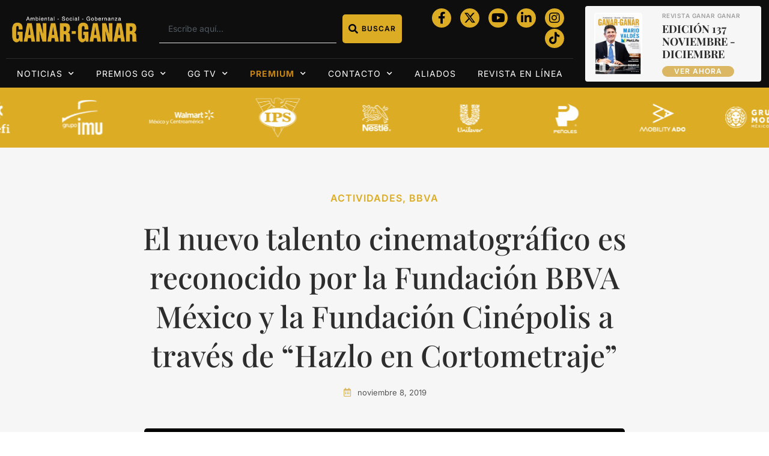

--- FILE ---
content_type: text/html; charset=UTF-8
request_url: https://ganar-ganar.mx/2019/11/08/el-nuevo-talento-cinematografico-es-reconocido-por-la-fundacion-bbva-mexico-y-la-fundacion-cinepolis-a-traves-de-hazlo-en-cortometraje/
body_size: 26743
content:
<!doctype html>
<html lang="es">
<head>
	<meta charset="UTF-8">
	<meta name="viewport" content="width=device-width, initial-scale=1">
	<link rel="profile" href="https://gmpg.org/xfn/11">
	<meta name='robots' content='index, follow, max-image-preview:large, max-snippet:-1, max-video-preview:-1' />
	<style>img:is([sizes="auto" i], [sizes^="auto," i]) { contain-intrinsic-size: 3000px 1500px }</style>
	
	<!-- This site is optimized with the Yoast SEO plugin v26.4 - https://yoast.com/wordpress/plugins/seo/ -->
	<title>El nuevo talento cinematográfico es reconocido por la Fundación BBVA México y la Fundación Cinépolis a través de “Hazlo en Cortometraje” - Revista Ganar-Ganar</title>
	<meta name="description" content="“Hazlo en Cortometraje” ha servido como una plataforma formativa para desarrollar y apoyar el talento de jóvenes cineastas" />
	<link rel="canonical" href="https://ganar-ganar.mx/2019/11/08/el-nuevo-talento-cinematografico-es-reconocido-por-la-fundacion-bbva-mexico-y-la-fundacion-cinepolis-a-traves-de-hazlo-en-cortometraje/" />
	<meta property="og:locale" content="es_MX" />
	<meta property="og:type" content="article" />
	<meta property="og:title" content="El nuevo talento cinematográfico es reconocido por la Fundación BBVA México y la Fundación Cinépolis a través de “Hazlo en Cortometraje” - Revista Ganar-Ganar" />
	<meta property="og:description" content="“Hazlo en Cortometraje” ha servido como una plataforma formativa para desarrollar y apoyar el talento de jóvenes cineastas" />
	<meta property="og:url" content="https://ganar-ganar.mx/2019/11/08/el-nuevo-talento-cinematografico-es-reconocido-por-la-fundacion-bbva-mexico-y-la-fundacion-cinepolis-a-traves-de-hazlo-en-cortometraje/" />
	<meta property="og:site_name" content="Revista Ganar-Ganar" />
	<meta property="article:publisher" content="https://www.facebook.com/RevistaGanarGanar/" />
	<meta property="article:published_time" content="2019-11-08T17:30:58+00:00" />
	<meta property="article:modified_time" content="2020-03-06T22:15:01+00:00" />
	<meta property="og:image" content="https://ganar-ganar.mx/wp-content/uploads/2019/11/El-nuevo-talento-cinematográfico-es-reconocido-por-la-Fundación-BBVA-México-y-la-Fundación-Cinépolis-a-través-de-“Hazlo-en-Cortometraje”.jpg" />
	<meta property="og:image:width" content="800" />
	<meta property="og:image:height" content="600" />
	<meta property="og:image:type" content="image/jpeg" />
	<meta name="author" content="ganar" />
	<meta name="twitter:card" content="summary_large_image" />
	<meta name="twitter:label1" content="Escrito por" />
	<meta name="twitter:data1" content="ganar" />
	<meta name="twitter:label2" content="Tiempo de lectura" />
	<meta name="twitter:data2" content="4 minutos" />
	<script type="application/ld+json" class="yoast-schema-graph">{"@context":"https://schema.org","@graph":[{"@type":"Article","@id":"https://ganar-ganar.mx/2019/11/08/el-nuevo-talento-cinematografico-es-reconocido-por-la-fundacion-bbva-mexico-y-la-fundacion-cinepolis-a-traves-de-hazlo-en-cortometraje/#article","isPartOf":{"@id":"https://ganar-ganar.mx/2019/11/08/el-nuevo-talento-cinematografico-es-reconocido-por-la-fundacion-bbva-mexico-y-la-fundacion-cinepolis-a-traves-de-hazlo-en-cortometraje/"},"author":{"name":"ganar","@id":"https://ganar-ganar.mx/#/schema/person/912464f801e110c6ab050dbfe1029751"},"headline":"El nuevo talento cinematográfico es reconocido por la Fundación BBVA México y la Fundación Cinépolis a través de “Hazlo en Cortometraje”","datePublished":"2019-11-08T17:30:58+00:00","dateModified":"2020-03-06T22:15:01+00:00","mainEntityOfPage":{"@id":"https://ganar-ganar.mx/2019/11/08/el-nuevo-talento-cinematografico-es-reconocido-por-la-fundacion-bbva-mexico-y-la-fundacion-cinepolis-a-traves-de-hazlo-en-cortometraje/"},"wordCount":871,"commentCount":0,"publisher":{"@id":"https://ganar-ganar.mx/#organization"},"image":{"@id":"https://ganar-ganar.mx/2019/11/08/el-nuevo-talento-cinematografico-es-reconocido-por-la-fundacion-bbva-mexico-y-la-fundacion-cinepolis-a-traves-de-hazlo-en-cortometraje/#primaryimage"},"thumbnailUrl":"https://ganar-ganar.mx/wp-content/uploads/2019/11/El-nuevo-talento-cinematográfico-es-reconocido-por-la-Fundación-BBVA-México-y-la-Fundación-Cinépolis-a-través-de-“Hazlo-en-Cortometraje”.jpg","articleSection":["Actividades","BBVA"],"inLanguage":"es","potentialAction":[{"@type":"CommentAction","name":"Comment","target":["https://ganar-ganar.mx/2019/11/08/el-nuevo-talento-cinematografico-es-reconocido-por-la-fundacion-bbva-mexico-y-la-fundacion-cinepolis-a-traves-de-hazlo-en-cortometraje/#respond"]}]},{"@type":"WebPage","@id":"https://ganar-ganar.mx/2019/11/08/el-nuevo-talento-cinematografico-es-reconocido-por-la-fundacion-bbva-mexico-y-la-fundacion-cinepolis-a-traves-de-hazlo-en-cortometraje/","url":"https://ganar-ganar.mx/2019/11/08/el-nuevo-talento-cinematografico-es-reconocido-por-la-fundacion-bbva-mexico-y-la-fundacion-cinepolis-a-traves-de-hazlo-en-cortometraje/","name":"El nuevo talento cinematográfico es reconocido por la Fundación BBVA México y la Fundación Cinépolis a través de “Hazlo en Cortometraje” - Revista Ganar-Ganar","isPartOf":{"@id":"https://ganar-ganar.mx/#website"},"primaryImageOfPage":{"@id":"https://ganar-ganar.mx/2019/11/08/el-nuevo-talento-cinematografico-es-reconocido-por-la-fundacion-bbva-mexico-y-la-fundacion-cinepolis-a-traves-de-hazlo-en-cortometraje/#primaryimage"},"image":{"@id":"https://ganar-ganar.mx/2019/11/08/el-nuevo-talento-cinematografico-es-reconocido-por-la-fundacion-bbva-mexico-y-la-fundacion-cinepolis-a-traves-de-hazlo-en-cortometraje/#primaryimage"},"thumbnailUrl":"https://ganar-ganar.mx/wp-content/uploads/2019/11/El-nuevo-talento-cinematográfico-es-reconocido-por-la-Fundación-BBVA-México-y-la-Fundación-Cinépolis-a-través-de-“Hazlo-en-Cortometraje”.jpg","datePublished":"2019-11-08T17:30:58+00:00","dateModified":"2020-03-06T22:15:01+00:00","description":"“Hazlo en Cortometraje” ha servido como una plataforma formativa para desarrollar y apoyar el talento de jóvenes cineastas","breadcrumb":{"@id":"https://ganar-ganar.mx/2019/11/08/el-nuevo-talento-cinematografico-es-reconocido-por-la-fundacion-bbva-mexico-y-la-fundacion-cinepolis-a-traves-de-hazlo-en-cortometraje/#breadcrumb"},"inLanguage":"es","potentialAction":[{"@type":"ReadAction","target":["https://ganar-ganar.mx/2019/11/08/el-nuevo-talento-cinematografico-es-reconocido-por-la-fundacion-bbva-mexico-y-la-fundacion-cinepolis-a-traves-de-hazlo-en-cortometraje/"]}]},{"@type":"ImageObject","inLanguage":"es","@id":"https://ganar-ganar.mx/2019/11/08/el-nuevo-talento-cinematografico-es-reconocido-por-la-fundacion-bbva-mexico-y-la-fundacion-cinepolis-a-traves-de-hazlo-en-cortometraje/#primaryimage","url":"https://ganar-ganar.mx/wp-content/uploads/2019/11/El-nuevo-talento-cinematográfico-es-reconocido-por-la-Fundación-BBVA-México-y-la-Fundación-Cinépolis-a-través-de-“Hazlo-en-Cortometraje”.jpg","contentUrl":"https://ganar-ganar.mx/wp-content/uploads/2019/11/El-nuevo-talento-cinematográfico-es-reconocido-por-la-Fundación-BBVA-México-y-la-Fundación-Cinépolis-a-través-de-“Hazlo-en-Cortometraje”.jpg","width":800,"height":600},{"@type":"BreadcrumbList","@id":"https://ganar-ganar.mx/2019/11/08/el-nuevo-talento-cinematografico-es-reconocido-por-la-fundacion-bbva-mexico-y-la-fundacion-cinepolis-a-traves-de-hazlo-en-cortometraje/#breadcrumb","itemListElement":[{"@type":"ListItem","position":1,"name":"Inicio","item":"https://ganar-ganar.mx/"},{"@type":"ListItem","position":2,"name":"El nuevo talento cinematográfico es reconocido por la Fundación BBVA México y la Fundación Cinépolis a través de “Hazlo en Cortometraje”"}]},{"@type":"WebSite","@id":"https://ganar-ganar.mx/#website","url":"https://ganar-ganar.mx/","name":"Revista Ganar-Ganar","description":"Plataforma de comunicación de la Responsabilidad Social Empresarial y Sustentabilidad","publisher":{"@id":"https://ganar-ganar.mx/#organization"},"potentialAction":[{"@type":"SearchAction","target":{"@type":"EntryPoint","urlTemplate":"https://ganar-ganar.mx/?s={search_term_string}"},"query-input":{"@type":"PropertyValueSpecification","valueRequired":true,"valueName":"search_term_string"}}],"inLanguage":"es"},{"@type":"Organization","@id":"https://ganar-ganar.mx/#organization","name":"Revista Ganar-Ganar","url":"https://ganar-ganar.mx/","logo":{"@type":"ImageObject","inLanguage":"es","@id":"https://ganar-ganar.mx/#/schema/logo/image/","url":"https://ganar-ganar.mx/wp-content/uploads/2022/03/logo_new_2024.png","contentUrl":"https://ganar-ganar.mx/wp-content/uploads/2022/03/logo_new_2024.png","width":350,"height":79,"caption":"Revista Ganar-Ganar"},"image":{"@id":"https://ganar-ganar.mx/#/schema/logo/image/"},"sameAs":["https://www.facebook.com/RevistaGanarGanar/"]},{"@type":"Person","@id":"https://ganar-ganar.mx/#/schema/person/912464f801e110c6ab050dbfe1029751","name":"ganar","url":"https://ganar-ganar.mx/author/ganar/"}]}</script>
	<!-- / Yoast SEO plugin. -->


<link rel="alternate" type="application/rss+xml" title="Revista Ganar-Ganar &raquo; Feed" href="https://ganar-ganar.mx/feed/" />
<link rel="alternate" type="application/rss+xml" title="Revista Ganar-Ganar &raquo; RSS de los comentarios" href="https://ganar-ganar.mx/comments/feed/" />
<link rel="alternate" type="application/rss+xml" title="Revista Ganar-Ganar &raquo; El nuevo talento cinematográfico es reconocido por la Fundación BBVA México y la Fundación Cinépolis a través de “Hazlo en Cortometraje” RSS de los comentarios" href="https://ganar-ganar.mx/2019/11/08/el-nuevo-talento-cinematografico-es-reconocido-por-la-fundacion-bbva-mexico-y-la-fundacion-cinepolis-a-traves-de-hazlo-en-cortometraje/feed/" />
<style type="text/css">.brave_popup{display:none}</style><script> var brave_popup_data = {}; var bravepop_emailValidation=false; var brave_popup_videos = {};  var brave_popup_formData = {};var brave_popup_adminUser = false; var brave_popup_pageInfo = {"type":"single","pageID":22528,"singleType":"post"};  var bravepop_emailSuggestions={};</script><script>
window._wpemojiSettings = {"baseUrl":"https:\/\/s.w.org\/images\/core\/emoji\/16.0.1\/72x72\/","ext":".png","svgUrl":"https:\/\/s.w.org\/images\/core\/emoji\/16.0.1\/svg\/","svgExt":".svg","source":{"concatemoji":"https:\/\/ganar-ganar.mx\/wp-includes\/js\/wp-emoji-release.min.js?ver=6.8.3"}};
/*! This file is auto-generated */
!function(s,n){var o,i,e;function c(e){try{var t={supportTests:e,timestamp:(new Date).valueOf()};sessionStorage.setItem(o,JSON.stringify(t))}catch(e){}}function p(e,t,n){e.clearRect(0,0,e.canvas.width,e.canvas.height),e.fillText(t,0,0);var t=new Uint32Array(e.getImageData(0,0,e.canvas.width,e.canvas.height).data),a=(e.clearRect(0,0,e.canvas.width,e.canvas.height),e.fillText(n,0,0),new Uint32Array(e.getImageData(0,0,e.canvas.width,e.canvas.height).data));return t.every(function(e,t){return e===a[t]})}function u(e,t){e.clearRect(0,0,e.canvas.width,e.canvas.height),e.fillText(t,0,0);for(var n=e.getImageData(16,16,1,1),a=0;a<n.data.length;a++)if(0!==n.data[a])return!1;return!0}function f(e,t,n,a){switch(t){case"flag":return n(e,"\ud83c\udff3\ufe0f\u200d\u26a7\ufe0f","\ud83c\udff3\ufe0f\u200b\u26a7\ufe0f")?!1:!n(e,"\ud83c\udde8\ud83c\uddf6","\ud83c\udde8\u200b\ud83c\uddf6")&&!n(e,"\ud83c\udff4\udb40\udc67\udb40\udc62\udb40\udc65\udb40\udc6e\udb40\udc67\udb40\udc7f","\ud83c\udff4\u200b\udb40\udc67\u200b\udb40\udc62\u200b\udb40\udc65\u200b\udb40\udc6e\u200b\udb40\udc67\u200b\udb40\udc7f");case"emoji":return!a(e,"\ud83e\udedf")}return!1}function g(e,t,n,a){var r="undefined"!=typeof WorkerGlobalScope&&self instanceof WorkerGlobalScope?new OffscreenCanvas(300,150):s.createElement("canvas"),o=r.getContext("2d",{willReadFrequently:!0}),i=(o.textBaseline="top",o.font="600 32px Arial",{});return e.forEach(function(e){i[e]=t(o,e,n,a)}),i}function t(e){var t=s.createElement("script");t.src=e,t.defer=!0,s.head.appendChild(t)}"undefined"!=typeof Promise&&(o="wpEmojiSettingsSupports",i=["flag","emoji"],n.supports={everything:!0,everythingExceptFlag:!0},e=new Promise(function(e){s.addEventListener("DOMContentLoaded",e,{once:!0})}),new Promise(function(t){var n=function(){try{var e=JSON.parse(sessionStorage.getItem(o));if("object"==typeof e&&"number"==typeof e.timestamp&&(new Date).valueOf()<e.timestamp+604800&&"object"==typeof e.supportTests)return e.supportTests}catch(e){}return null}();if(!n){if("undefined"!=typeof Worker&&"undefined"!=typeof OffscreenCanvas&&"undefined"!=typeof URL&&URL.createObjectURL&&"undefined"!=typeof Blob)try{var e="postMessage("+g.toString()+"("+[JSON.stringify(i),f.toString(),p.toString(),u.toString()].join(",")+"));",a=new Blob([e],{type:"text/javascript"}),r=new Worker(URL.createObjectURL(a),{name:"wpTestEmojiSupports"});return void(r.onmessage=function(e){c(n=e.data),r.terminate(),t(n)})}catch(e){}c(n=g(i,f,p,u))}t(n)}).then(function(e){for(var t in e)n.supports[t]=e[t],n.supports.everything=n.supports.everything&&n.supports[t],"flag"!==t&&(n.supports.everythingExceptFlag=n.supports.everythingExceptFlag&&n.supports[t]);n.supports.everythingExceptFlag=n.supports.everythingExceptFlag&&!n.supports.flag,n.DOMReady=!1,n.readyCallback=function(){n.DOMReady=!0}}).then(function(){return e}).then(function(){var e;n.supports.everything||(n.readyCallback(),(e=n.source||{}).concatemoji?t(e.concatemoji):e.wpemoji&&e.twemoji&&(t(e.twemoji),t(e.wpemoji)))}))}((window,document),window._wpemojiSettings);
</script>
<style id='wp-emoji-styles-inline-css'>

	img.wp-smiley, img.emoji {
		display: inline !important;
		border: none !important;
		box-shadow: none !important;
		height: 1em !important;
		width: 1em !important;
		margin: 0 0.07em !important;
		vertical-align: -0.1em !important;
		background: none !important;
		padding: 0 !important;
	}
</style>
<link rel='stylesheet' id='wp-block-library-css' href='https://ganar-ganar.mx/wp-includes/css/dist/block-library/style.min.css?ver=6.8.3' media='all' />
<link rel='stylesheet' id='jet-engine-frontend-css' href='https://ganar-ganar.mx/wp-content/plugins/jet-engine/assets/css/frontend.css?ver=3.6.9' media='all' />
<style id='global-styles-inline-css'>
:root{--wp--preset--aspect-ratio--square: 1;--wp--preset--aspect-ratio--4-3: 4/3;--wp--preset--aspect-ratio--3-4: 3/4;--wp--preset--aspect-ratio--3-2: 3/2;--wp--preset--aspect-ratio--2-3: 2/3;--wp--preset--aspect-ratio--16-9: 16/9;--wp--preset--aspect-ratio--9-16: 9/16;--wp--preset--color--black: #000000;--wp--preset--color--cyan-bluish-gray: #abb8c3;--wp--preset--color--white: #ffffff;--wp--preset--color--pale-pink: #f78da7;--wp--preset--color--vivid-red: #cf2e2e;--wp--preset--color--luminous-vivid-orange: #ff6900;--wp--preset--color--luminous-vivid-amber: #fcb900;--wp--preset--color--light-green-cyan: #7bdcb5;--wp--preset--color--vivid-green-cyan: #00d084;--wp--preset--color--pale-cyan-blue: #8ed1fc;--wp--preset--color--vivid-cyan-blue: #0693e3;--wp--preset--color--vivid-purple: #9b51e0;--wp--preset--gradient--vivid-cyan-blue-to-vivid-purple: linear-gradient(135deg,rgba(6,147,227,1) 0%,rgb(155,81,224) 100%);--wp--preset--gradient--light-green-cyan-to-vivid-green-cyan: linear-gradient(135deg,rgb(122,220,180) 0%,rgb(0,208,130) 100%);--wp--preset--gradient--luminous-vivid-amber-to-luminous-vivid-orange: linear-gradient(135deg,rgba(252,185,0,1) 0%,rgba(255,105,0,1) 100%);--wp--preset--gradient--luminous-vivid-orange-to-vivid-red: linear-gradient(135deg,rgba(255,105,0,1) 0%,rgb(207,46,46) 100%);--wp--preset--gradient--very-light-gray-to-cyan-bluish-gray: linear-gradient(135deg,rgb(238,238,238) 0%,rgb(169,184,195) 100%);--wp--preset--gradient--cool-to-warm-spectrum: linear-gradient(135deg,rgb(74,234,220) 0%,rgb(151,120,209) 20%,rgb(207,42,186) 40%,rgb(238,44,130) 60%,rgb(251,105,98) 80%,rgb(254,248,76) 100%);--wp--preset--gradient--blush-light-purple: linear-gradient(135deg,rgb(255,206,236) 0%,rgb(152,150,240) 100%);--wp--preset--gradient--blush-bordeaux: linear-gradient(135deg,rgb(254,205,165) 0%,rgb(254,45,45) 50%,rgb(107,0,62) 100%);--wp--preset--gradient--luminous-dusk: linear-gradient(135deg,rgb(255,203,112) 0%,rgb(199,81,192) 50%,rgb(65,88,208) 100%);--wp--preset--gradient--pale-ocean: linear-gradient(135deg,rgb(255,245,203) 0%,rgb(182,227,212) 50%,rgb(51,167,181) 100%);--wp--preset--gradient--electric-grass: linear-gradient(135deg,rgb(202,248,128) 0%,rgb(113,206,126) 100%);--wp--preset--gradient--midnight: linear-gradient(135deg,rgb(2,3,129) 0%,rgb(40,116,252) 100%);--wp--preset--font-size--small: 13px;--wp--preset--font-size--medium: 20px;--wp--preset--font-size--large: 36px;--wp--preset--font-size--x-large: 42px;--wp--preset--spacing--20: 0.44rem;--wp--preset--spacing--30: 0.67rem;--wp--preset--spacing--40: 1rem;--wp--preset--spacing--50: 1.5rem;--wp--preset--spacing--60: 2.25rem;--wp--preset--spacing--70: 3.38rem;--wp--preset--spacing--80: 5.06rem;--wp--preset--shadow--natural: 6px 6px 9px rgba(0, 0, 0, 0.2);--wp--preset--shadow--deep: 12px 12px 50px rgba(0, 0, 0, 0.4);--wp--preset--shadow--sharp: 6px 6px 0px rgba(0, 0, 0, 0.2);--wp--preset--shadow--outlined: 6px 6px 0px -3px rgba(255, 255, 255, 1), 6px 6px rgba(0, 0, 0, 1);--wp--preset--shadow--crisp: 6px 6px 0px rgba(0, 0, 0, 1);}:root { --wp--style--global--content-size: 800px;--wp--style--global--wide-size: 1200px; }:where(body) { margin: 0; }.wp-site-blocks > .alignleft { float: left; margin-right: 2em; }.wp-site-blocks > .alignright { float: right; margin-left: 2em; }.wp-site-blocks > .aligncenter { justify-content: center; margin-left: auto; margin-right: auto; }:where(.wp-site-blocks) > * { margin-block-start: 24px; margin-block-end: 0; }:where(.wp-site-blocks) > :first-child { margin-block-start: 0; }:where(.wp-site-blocks) > :last-child { margin-block-end: 0; }:root { --wp--style--block-gap: 24px; }:root :where(.is-layout-flow) > :first-child{margin-block-start: 0;}:root :where(.is-layout-flow) > :last-child{margin-block-end: 0;}:root :where(.is-layout-flow) > *{margin-block-start: 24px;margin-block-end: 0;}:root :where(.is-layout-constrained) > :first-child{margin-block-start: 0;}:root :where(.is-layout-constrained) > :last-child{margin-block-end: 0;}:root :where(.is-layout-constrained) > *{margin-block-start: 24px;margin-block-end: 0;}:root :where(.is-layout-flex){gap: 24px;}:root :where(.is-layout-grid){gap: 24px;}.is-layout-flow > .alignleft{float: left;margin-inline-start: 0;margin-inline-end: 2em;}.is-layout-flow > .alignright{float: right;margin-inline-start: 2em;margin-inline-end: 0;}.is-layout-flow > .aligncenter{margin-left: auto !important;margin-right: auto !important;}.is-layout-constrained > .alignleft{float: left;margin-inline-start: 0;margin-inline-end: 2em;}.is-layout-constrained > .alignright{float: right;margin-inline-start: 2em;margin-inline-end: 0;}.is-layout-constrained > .aligncenter{margin-left: auto !important;margin-right: auto !important;}.is-layout-constrained > :where(:not(.alignleft):not(.alignright):not(.alignfull)){max-width: var(--wp--style--global--content-size);margin-left: auto !important;margin-right: auto !important;}.is-layout-constrained > .alignwide{max-width: var(--wp--style--global--wide-size);}body .is-layout-flex{display: flex;}.is-layout-flex{flex-wrap: wrap;align-items: center;}.is-layout-flex > :is(*, div){margin: 0;}body .is-layout-grid{display: grid;}.is-layout-grid > :is(*, div){margin: 0;}body{padding-top: 0px;padding-right: 0px;padding-bottom: 0px;padding-left: 0px;}a:where(:not(.wp-element-button)){text-decoration: underline;}:root :where(.wp-element-button, .wp-block-button__link){background-color: #32373c;border-width: 0;color: #fff;font-family: inherit;font-size: inherit;line-height: inherit;padding: calc(0.667em + 2px) calc(1.333em + 2px);text-decoration: none;}.has-black-color{color: var(--wp--preset--color--black) !important;}.has-cyan-bluish-gray-color{color: var(--wp--preset--color--cyan-bluish-gray) !important;}.has-white-color{color: var(--wp--preset--color--white) !important;}.has-pale-pink-color{color: var(--wp--preset--color--pale-pink) !important;}.has-vivid-red-color{color: var(--wp--preset--color--vivid-red) !important;}.has-luminous-vivid-orange-color{color: var(--wp--preset--color--luminous-vivid-orange) !important;}.has-luminous-vivid-amber-color{color: var(--wp--preset--color--luminous-vivid-amber) !important;}.has-light-green-cyan-color{color: var(--wp--preset--color--light-green-cyan) !important;}.has-vivid-green-cyan-color{color: var(--wp--preset--color--vivid-green-cyan) !important;}.has-pale-cyan-blue-color{color: var(--wp--preset--color--pale-cyan-blue) !important;}.has-vivid-cyan-blue-color{color: var(--wp--preset--color--vivid-cyan-blue) !important;}.has-vivid-purple-color{color: var(--wp--preset--color--vivid-purple) !important;}.has-black-background-color{background-color: var(--wp--preset--color--black) !important;}.has-cyan-bluish-gray-background-color{background-color: var(--wp--preset--color--cyan-bluish-gray) !important;}.has-white-background-color{background-color: var(--wp--preset--color--white) !important;}.has-pale-pink-background-color{background-color: var(--wp--preset--color--pale-pink) !important;}.has-vivid-red-background-color{background-color: var(--wp--preset--color--vivid-red) !important;}.has-luminous-vivid-orange-background-color{background-color: var(--wp--preset--color--luminous-vivid-orange) !important;}.has-luminous-vivid-amber-background-color{background-color: var(--wp--preset--color--luminous-vivid-amber) !important;}.has-light-green-cyan-background-color{background-color: var(--wp--preset--color--light-green-cyan) !important;}.has-vivid-green-cyan-background-color{background-color: var(--wp--preset--color--vivid-green-cyan) !important;}.has-pale-cyan-blue-background-color{background-color: var(--wp--preset--color--pale-cyan-blue) !important;}.has-vivid-cyan-blue-background-color{background-color: var(--wp--preset--color--vivid-cyan-blue) !important;}.has-vivid-purple-background-color{background-color: var(--wp--preset--color--vivid-purple) !important;}.has-black-border-color{border-color: var(--wp--preset--color--black) !important;}.has-cyan-bluish-gray-border-color{border-color: var(--wp--preset--color--cyan-bluish-gray) !important;}.has-white-border-color{border-color: var(--wp--preset--color--white) !important;}.has-pale-pink-border-color{border-color: var(--wp--preset--color--pale-pink) !important;}.has-vivid-red-border-color{border-color: var(--wp--preset--color--vivid-red) !important;}.has-luminous-vivid-orange-border-color{border-color: var(--wp--preset--color--luminous-vivid-orange) !important;}.has-luminous-vivid-amber-border-color{border-color: var(--wp--preset--color--luminous-vivid-amber) !important;}.has-light-green-cyan-border-color{border-color: var(--wp--preset--color--light-green-cyan) !important;}.has-vivid-green-cyan-border-color{border-color: var(--wp--preset--color--vivid-green-cyan) !important;}.has-pale-cyan-blue-border-color{border-color: var(--wp--preset--color--pale-cyan-blue) !important;}.has-vivid-cyan-blue-border-color{border-color: var(--wp--preset--color--vivid-cyan-blue) !important;}.has-vivid-purple-border-color{border-color: var(--wp--preset--color--vivid-purple) !important;}.has-vivid-cyan-blue-to-vivid-purple-gradient-background{background: var(--wp--preset--gradient--vivid-cyan-blue-to-vivid-purple) !important;}.has-light-green-cyan-to-vivid-green-cyan-gradient-background{background: var(--wp--preset--gradient--light-green-cyan-to-vivid-green-cyan) !important;}.has-luminous-vivid-amber-to-luminous-vivid-orange-gradient-background{background: var(--wp--preset--gradient--luminous-vivid-amber-to-luminous-vivid-orange) !important;}.has-luminous-vivid-orange-to-vivid-red-gradient-background{background: var(--wp--preset--gradient--luminous-vivid-orange-to-vivid-red) !important;}.has-very-light-gray-to-cyan-bluish-gray-gradient-background{background: var(--wp--preset--gradient--very-light-gray-to-cyan-bluish-gray) !important;}.has-cool-to-warm-spectrum-gradient-background{background: var(--wp--preset--gradient--cool-to-warm-spectrum) !important;}.has-blush-light-purple-gradient-background{background: var(--wp--preset--gradient--blush-light-purple) !important;}.has-blush-bordeaux-gradient-background{background: var(--wp--preset--gradient--blush-bordeaux) !important;}.has-luminous-dusk-gradient-background{background: var(--wp--preset--gradient--luminous-dusk) !important;}.has-pale-ocean-gradient-background{background: var(--wp--preset--gradient--pale-ocean) !important;}.has-electric-grass-gradient-background{background: var(--wp--preset--gradient--electric-grass) !important;}.has-midnight-gradient-background{background: var(--wp--preset--gradient--midnight) !important;}.has-small-font-size{font-size: var(--wp--preset--font-size--small) !important;}.has-medium-font-size{font-size: var(--wp--preset--font-size--medium) !important;}.has-large-font-size{font-size: var(--wp--preset--font-size--large) !important;}.has-x-large-font-size{font-size: var(--wp--preset--font-size--x-large) !important;}
:root :where(.wp-block-pullquote){font-size: 1.5em;line-height: 1.6;}
</style>
<link rel='stylesheet' id='contact-form-7-css' href='https://ganar-ganar.mx/wp-content/plugins/contact-form-7/includes/css/styles.css?ver=6.1.3' media='all' />
<link rel='stylesheet' id='pmpro_frontend_base-css' href='https://ganar-ganar.mx/wp-content/plugins/paid-memberships-pro/css/frontend/base.css?ver=3.4.4' media='all' />
<link rel='stylesheet' id='pmpro_frontend_variation_1-css' href='https://ganar-ganar.mx/wp-content/plugins/paid-memberships-pro/css/frontend/variation_1.css?ver=3.4.4' media='all' />
<link rel='stylesheet' id='hello-elementor-css' href='https://ganar-ganar.mx/wp-content/themes/hello-elementor/assets/css/reset.css?ver=3.4.5' media='all' />
<link rel='stylesheet' id='hello-elementor-theme-style-css' href='https://ganar-ganar.mx/wp-content/themes/hello-elementor/assets/css/theme.css?ver=3.4.5' media='all' />
<link rel='stylesheet' id='hello-elementor-header-footer-css' href='https://ganar-ganar.mx/wp-content/themes/hello-elementor/assets/css/header-footer.css?ver=3.4.5' media='all' />
<link rel='stylesheet' id='elementor-frontend-css' href='https://ganar-ganar.mx/wp-content/plugins/elementor/assets/css/frontend.min.css?ver=3.33.1' media='all' />
<link rel='stylesheet' id='elementor-post-61033-css' href='https://ganar-ganar.mx/wp-content/uploads/elementor/css/post-61033.css?ver=1763535299' media='all' />
<link rel='stylesheet' id='widget-image-css' href='https://ganar-ganar.mx/wp-content/plugins/elementor/assets/css/widget-image.min.css?ver=3.33.1' media='all' />
<link rel='stylesheet' id='widget-search-css' href='https://ganar-ganar.mx/wp-content/plugins/pro-elements/assets/css/widget-search.min.css?ver=3.32.1' media='all' />
<link rel='stylesheet' id='widget-social-icons-css' href='https://ganar-ganar.mx/wp-content/plugins/elementor/assets/css/widget-social-icons.min.css?ver=3.33.1' media='all' />
<link rel='stylesheet' id='e-apple-webkit-css' href='https://ganar-ganar.mx/wp-content/plugins/elementor/assets/css/conditionals/apple-webkit.min.css?ver=3.33.1' media='all' />
<link rel='stylesheet' id='widget-divider-css' href='https://ganar-ganar.mx/wp-content/plugins/elementor/assets/css/widget-divider.min.css?ver=3.33.1' media='all' />
<link rel='stylesheet' id='widget-nav-menu-css' href='https://ganar-ganar.mx/wp-content/plugins/pro-elements/assets/css/widget-nav-menu.min.css?ver=3.32.1' media='all' />
<link rel='stylesheet' id='widget-heading-css' href='https://ganar-ganar.mx/wp-content/plugins/elementor/assets/css/widget-heading.min.css?ver=3.33.1' media='all' />
<link rel='stylesheet' id='widget-form-css' href='https://ganar-ganar.mx/wp-content/plugins/pro-elements/assets/css/widget-form.min.css?ver=3.32.1' media='all' />
<link rel='stylesheet' id='widget-icon-list-css' href='https://ganar-ganar.mx/wp-content/plugins/elementor/assets/css/widget-icon-list.min.css?ver=3.33.1' media='all' />
<link rel='stylesheet' id='widget-post-info-css' href='https://ganar-ganar.mx/wp-content/plugins/pro-elements/assets/css/widget-post-info.min.css?ver=3.32.1' media='all' />
<link rel='stylesheet' id='elementor-icons-shared-0-css' href='https://ganar-ganar.mx/wp-content/plugins/elementor/assets/lib/font-awesome/css/fontawesome.min.css?ver=5.15.3' media='all' />
<link rel='stylesheet' id='elementor-icons-fa-regular-css' href='https://ganar-ganar.mx/wp-content/plugins/elementor/assets/lib/font-awesome/css/regular.min.css?ver=5.15.3' media='all' />
<link rel='stylesheet' id='elementor-icons-fa-solid-css' href='https://ganar-ganar.mx/wp-content/plugins/elementor/assets/lib/font-awesome/css/solid.min.css?ver=5.15.3' media='all' />
<link rel='stylesheet' id='e-sticky-css' href='https://ganar-ganar.mx/wp-content/plugins/pro-elements/assets/css/modules/sticky.min.css?ver=3.32.1' media='all' />
<link rel='stylesheet' id='widget-share-buttons-css' href='https://ganar-ganar.mx/wp-content/plugins/pro-elements/assets/css/widget-share-buttons.min.css?ver=3.32.1' media='all' />
<link rel='stylesheet' id='elementor-icons-fa-brands-css' href='https://ganar-ganar.mx/wp-content/plugins/elementor/assets/lib/font-awesome/css/brands.min.css?ver=5.15.3' media='all' />
<link rel='stylesheet' id='widget-posts-css' href='https://ganar-ganar.mx/wp-content/plugins/pro-elements/assets/css/widget-posts.min.css?ver=3.32.1' media='all' />
<link rel='stylesheet' id='elementor-icons-css' href='https://ganar-ganar.mx/wp-content/plugins/elementor/assets/lib/eicons/css/elementor-icons.min.css?ver=5.44.0' media='all' />
<link rel='stylesheet' id='font-awesome-5-all-css' href='https://ganar-ganar.mx/wp-content/plugins/elementor/assets/lib/font-awesome/css/all.min.css?ver=3.33.1' media='all' />
<link rel='stylesheet' id='font-awesome-4-shim-css' href='https://ganar-ganar.mx/wp-content/plugins/elementor/assets/lib/font-awesome/css/v4-shims.min.css?ver=3.33.1' media='all' />
<link rel='stylesheet' id='elementor-post-60794-css' href='https://ganar-ganar.mx/wp-content/uploads/elementor/css/post-60794.css?ver=1763535300' media='all' />
<link rel='stylesheet' id='elementor-post-61022-css' href='https://ganar-ganar.mx/wp-content/uploads/elementor/css/post-61022.css?ver=1763535300' media='all' />
<link rel='stylesheet' id='elementor-post-61090-css' href='https://ganar-ganar.mx/wp-content/uploads/elementor/css/post-61090.css?ver=1763535301' media='all' />
<link rel='stylesheet' id='elementor-gf-local-inter-css' href='https://ganar-ganar.mx/wp-content/uploads/elementor/google-fonts/css/inter.css?ver=1744781394' media='all' />
<link rel='stylesheet' id='elementor-gf-local-playfairdisplay-css' href='https://ganar-ganar.mx/wp-content/uploads/elementor/google-fonts/css/playfairdisplay.css?ver=1744782248' media='all' />
<!--n2css--><!--n2js--><script src="https://ganar-ganar.mx/wp-includes/js/jquery/jquery.min.js?ver=3.7.1" id="jquery-core-js"></script>
<script src="https://ganar-ganar.mx/wp-includes/js/jquery/jquery-migrate.min.js?ver=3.4.1" id="jquery-migrate-js"></script>
<script src="https://ganar-ganar.mx/wp-content/plugins/elementor/assets/lib/font-awesome/js/v4-shims.min.js?ver=3.33.1" id="font-awesome-4-shim-js"></script>
<link rel="https://api.w.org/" href="https://ganar-ganar.mx/wp-json/" /><link rel="alternate" title="JSON" type="application/json" href="https://ganar-ganar.mx/wp-json/wp/v2/posts/22528" /><link rel="EditURI" type="application/rsd+xml" title="RSD" href="https://ganar-ganar.mx/xmlrpc.php?rsd" />
<meta name="generator" content="WordPress 6.8.3" />
<link rel='shortlink' href='https://ganar-ganar.mx/?p=22528' />
<link rel="alternate" title="oEmbed (JSON)" type="application/json+oembed" href="https://ganar-ganar.mx/wp-json/oembed/1.0/embed?url=https%3A%2F%2Fganar-ganar.mx%2F2019%2F11%2F08%2Fel-nuevo-talento-cinematografico-es-reconocido-por-la-fundacion-bbva-mexico-y-la-fundacion-cinepolis-a-traves-de-hazlo-en-cortometraje%2F" />
<link rel="alternate" title="oEmbed (XML)" type="text/xml+oembed" href="https://ganar-ganar.mx/wp-json/oembed/1.0/embed?url=https%3A%2F%2Fganar-ganar.mx%2F2019%2F11%2F08%2Fel-nuevo-talento-cinematografico-es-reconocido-por-la-fundacion-bbva-mexico-y-la-fundacion-cinepolis-a-traves-de-hazlo-en-cortometraje%2F&#038;format=xml" />
        <script>
            var errorQueue = [];
            let timeout;

            var errorMessage = '';


            function isBot() {
                const bots = ['crawler', 'spider', 'baidu', 'duckduckgo', 'bot', 'googlebot', 'bingbot', 'facebook', 'slurp', 'twitter', 'yahoo'];
                const userAgent = navigator.userAgent.toLowerCase();
                return bots.some(bot => userAgent.includes(bot));
            }

            /*
            window.onerror = function(msg, url, line) {
            // window.addEventListener('error', function(event) {
                console.error("Linha 600");

                var errorMessage = [
                    'Message: ' + msg,
                    'URL: ' + url,
                    'Line: ' + line
                ].join(' - ');
                */


            // Captura erros síncronos e alguns assíncronos
            window.addEventListener('error', function(event) {
                var msg = event.message;
                if (msg === "Script error.") {
                    console.error("Script error detected - maybe problem cross-origin");
                    return;
                }
                errorMessage = [
                    'Message: ' + msg,
                    'URL: ' + event.filename,
                    'Line: ' + event.lineno
                ].join(' - ');
                if (isBot()) {
                    return;
                }
                errorQueue.push(errorMessage);
                handleErrorQueue();
            });

            // Captura rejeições de promessas
            window.addEventListener('unhandledrejection', function(event) {
                errorMessage = 'Promise Rejection: ' + (event.reason || 'Unknown reason');
                if (isBot()) {
                    return;
                }
                errorQueue.push(errorMessage);
                handleErrorQueue();
            });

            // Função auxiliar para gerenciar a fila de erros
            function handleErrorQueue() {
                if (errorQueue.length >= 5) {
                    sendErrorsToServer();
                } else {
                    clearTimeout(timeout);
                    timeout = setTimeout(sendErrorsToServer, 5000);
                }
            }





            function sendErrorsToServer() {
                if (errorQueue.length > 0) {
                    var message;
                    if (errorQueue.length === 1) {
                        // Se houver apenas um erro, mantenha o formato atual
                        message = errorQueue[0];
                    } else {
                        // Se houver múltiplos erros, use quebras de linha para separá-los
                        message = errorQueue.join('\n\n');
                    }
                    var xhr = new XMLHttpRequest();
                    var nonce = 'ad58e42293';
                    var ajaxurl = 'https://ganar-ganar.mx/wp-admin/admin-ajax.php?action=bill_minozzi_js_error_catched&_wpnonce=ad58e42293';
                    xhr.open('POST', encodeURI(ajaxurl));
                    xhr.setRequestHeader('Content-Type', 'application/x-www-form-urlencoded');
                    xhr.onload = function() {
                        if (xhr.status === 200) {
                            // console.log('Success:', xhr.responseText);
                        } else {
                            console.log('Error:', xhr.status);
                        }
                    };
                    xhr.onerror = function() {
                        console.error('Request failed');
                    };
                    xhr.send('action=bill_minozzi_js_error_catched&_wpnonce=' + nonce + '&bill_js_error_catched=' + encodeURIComponent(message));
                    errorQueue = []; // Limpa a fila de erros após o envio
                }
            }

            function sendErrorsToServer() {
                if (errorQueue.length > 0) {
                    var message = errorQueue.join(' | ');
                    //console.error(message);
                    var xhr = new XMLHttpRequest();
                    var nonce = 'ad58e42293';
                    var ajaxurl = 'https://ganar-ganar.mx/wp-admin/admin-ajax.php?action=bill_minozzi_js_error_catched&_wpnonce=ad58e42293'; // No need to esc_js here
                    xhr.open('POST', encodeURI(ajaxurl));
                    xhr.setRequestHeader('Content-Type', 'application/x-www-form-urlencoded');
                    xhr.onload = function() {
                        if (xhr.status === 200) {
                            //console.log('Success:::', xhr.responseText);
                        } else {
                            console.log('Error:', xhr.status);
                        }
                    };
                    xhr.onerror = function() {
                        console.error('Request failed');
                    };
                    xhr.send('action=bill_minozzi_js_error_catched&_wpnonce=' + nonce + '&bill_js_error_catched=' + encodeURIComponent(message));
                    errorQueue = []; // Clear the error queue after sending
                }
            }

            function sendErrorsToServer() {
                if (errorQueue.length > 0) {
                    var message = errorQueue.join('\n\n'); // Usa duas quebras de linha como separador
                    var xhr = new XMLHttpRequest();
                    var nonce = 'ad58e42293';
                    var ajaxurl = 'https://ganar-ganar.mx/wp-admin/admin-ajax.php?action=bill_minozzi_js_error_catched&_wpnonce=ad58e42293';
                    xhr.open('POST', encodeURI(ajaxurl));
                    xhr.setRequestHeader('Content-Type', 'application/x-www-form-urlencoded');
                    xhr.onload = function() {
                        if (xhr.status === 200) {
                            // console.log('Success:', xhr.responseText);
                        } else {
                            console.log('Error:', xhr.status);
                        }
                    };
                    xhr.onerror = function() {
                        console.error('Request failed');
                    };
                    xhr.send('action=bill_minozzi_js_error_catched&_wpnonce=' + nonce + '&bill_js_error_catched=' + encodeURIComponent(message));
                    errorQueue = []; // Limpa a fila de erros após o envio
                }
            }
            window.addEventListener('beforeunload', sendErrorsToServer);
        </script>
<style id="pmpro_colors">:root {
	--pmpro--color--base: #ffffff;
	--pmpro--color--contrast: #222222;
	--pmpro--color--accent: #0c3d54;
	--pmpro--color--accent--variation: hsl( 199,75%,28.5% );
	--pmpro--color--border--variation: hsl( 0,0%,91% );
}</style><style type="text/css" media="screen"></style><!-- Global site tag (gtag.js) - Google Analytics -->
<script async src="https://www.googletagmanager.com/gtag/js?id=UA-128353960-1"></script>
<script>
  window.dataLayer = window.dataLayer || [];
  function gtag(){dataLayer.push(arguments);}
  gtag('js', new Date());

  gtag('config', 'UA-128353960-1');
</script>

<script async src="https://pagead2.googlesyndication.com/pagead/js/adsbygoogle.js?client=ca-pub-4340881591255696"
     crossorigin="anonymous"></script><meta name="generator" content="Elementor 3.33.1; features: additional_custom_breakpoints; settings: css_print_method-external, google_font-enabled, font_display-auto">
			<style>
				.e-con.e-parent:nth-of-type(n+4):not(.e-lazyloaded):not(.e-no-lazyload),
				.e-con.e-parent:nth-of-type(n+4):not(.e-lazyloaded):not(.e-no-lazyload) * {
					background-image: none !important;
				}
				@media screen and (max-height: 1024px) {
					.e-con.e-parent:nth-of-type(n+3):not(.e-lazyloaded):not(.e-no-lazyload),
					.e-con.e-parent:nth-of-type(n+3):not(.e-lazyloaded):not(.e-no-lazyload) * {
						background-image: none !important;
					}
				}
				@media screen and (max-height: 640px) {
					.e-con.e-parent:nth-of-type(n+2):not(.e-lazyloaded):not(.e-no-lazyload),
					.e-con.e-parent:nth-of-type(n+2):not(.e-lazyloaded):not(.e-no-lazyload) * {
						background-image: none !important;
					}
				}
			</style>
			<link rel="icon" href="https://ganar-ganar.mx/wp-content/uploads/2019/02/cropped-IconoSitioGG-32x32.png" sizes="32x32" />
<link rel="icon" href="https://ganar-ganar.mx/wp-content/uploads/2019/02/cropped-IconoSitioGG-192x192.png" sizes="192x192" />
<link rel="apple-touch-icon" href="https://ganar-ganar.mx/wp-content/uploads/2019/02/cropped-IconoSitioGG-180x180.png" />
<meta name="msapplication-TileImage" content="https://ganar-ganar.mx/wp-content/uploads/2019/02/cropped-IconoSitioGG-270x270.png" />
</head>
<body class="pmpro-variation_1 wp-singular post-template-default single single-post postid-22528 single-format-standard wp-custom-logo wp-embed-responsive wp-theme-hello-elementor pmpro-body-has-access hello-elementor-default elementor-default elementor-kit-61033 elementor-page-61090">


<a class="skip-link screen-reader-text" href="#content">Ir al contenido</a>

		<header data-elementor-type="header" data-elementor-id="60794" class="elementor elementor-60794 elementor-location-header" data-elementor-post-type="elementor_library">
					<section class="elementor-section elementor-top-section elementor-element elementor-element-323e90a5 elementor-section-content-middle elementor-section-boxed elementor-section-height-default elementor-section-height-default" data-id="323e90a5" data-element_type="section" data-settings="{&quot;background_background&quot;:&quot;classic&quot;}">
						<div class="elementor-container elementor-column-gap-default">
					<div class="elementor-column elementor-col-50 elementor-top-column elementor-element elementor-element-4247ba98" data-id="4247ba98" data-element_type="column">
			<div class="elementor-widget-wrap elementor-element-populated">
						<div class="elementor-element elementor-element-396a0cd2 elementor-widget__width-initial elementor-widget elementor-widget-theme-site-logo elementor-widget-image" data-id="396a0cd2" data-element_type="widget" data-widget_type="theme-site-logo.default">
				<div class="elementor-widget-container">
											<a href="https://ganar-ganar.mx">
			<img width="350" height="79" src="https://ganar-ganar.mx/wp-content/uploads/2022/03/logo_new_2024.png" class="attachment-full size-full wp-image-61016" alt="" srcset="https://ganar-ganar.mx/wp-content/uploads/2022/03/logo_new_2024.png 350w, https://ganar-ganar.mx/wp-content/uploads/2022/03/logo_new_2024-300x68.png 300w" sizes="(max-width: 350px) 100vw, 350px" />				</a>
											</div>
				</div>
				<div class="elementor-element elementor-element-94c16ea elementor-widget__width-initial elementor-widget-mobile__width-initial elementor-widget elementor-widget-search" data-id="94c16ea" data-element_type="widget" data-settings="{&quot;submit_trigger&quot;:&quot;both&quot;,&quot;pagination_type_options&quot;:&quot;none&quot;}" data-widget_type="search.default">
				<div class="elementor-widget-container">
							<search class="e-search hidden" role="search">
			<form class="e-search-form" action="https://ganar-ganar.mx" method="get">

				
				<label class="e-search-label" for="search-94c16ea">
					<span class="elementor-screen-only">
						Search					</span>
									</label>

				<div class="e-search-input-wrapper">
					<input id="search-94c16ea" placeholder="Escribe aquí..." class="e-search-input" type="search" name="s" value="" autocomplete="off" role="combobox" aria-autocomplete="list" aria-expanded="false" aria-controls="results-94c16ea" aria-haspopup="listbox">
					<i aria-hidden="true" class="fas fa-times"></i>										<output id="results-94c16ea" class="e-search-results-container hide-loader" aria-live="polite" aria-atomic="true" aria-label="Results for search" tabindex="0">
						<div class="e-search-results"></div>
											</output>
									</div>
				
				
				<button class="e-search-submit  " type="submit">
					<i aria-hidden="true" class="fas fa-search"></i>
										<span class="">
						Buscar					</span>
									</button>
				<input type="hidden" name="e_search_props" value="94c16ea-60794">
			</form>
		</search>
						</div>
				</div>
				<div class="elementor-element elementor-element-2451eef4 elementor-shape-circle e-grid-align-right elementor-widget__width-initial elementor-hidden-mobile elementor-grid-0 elementor-widget elementor-widget-social-icons" data-id="2451eef4" data-element_type="widget" data-widget_type="social-icons.default">
				<div class="elementor-widget-container">
							<div class="elementor-social-icons-wrapper elementor-grid" role="list">
							<span class="elementor-grid-item" role="listitem">
					<a class="elementor-icon elementor-social-icon elementor-social-icon-facebook-f elementor-repeater-item-7ea5a44" href="https://www.facebook.com/RevistaGanarGanar/" target="_blank">
						<span class="elementor-screen-only">Facebook-f</span>
						<i aria-hidden="true" class="fab fa-facebook-f"></i>					</a>
				</span>
							<span class="elementor-grid-item" role="listitem">
					<a class="elementor-icon elementor-social-icon elementor-social-icon-x-twitter elementor-repeater-item-ec912d9" href="https://x.com/GanarGanar" target="_blank">
						<span class="elementor-screen-only">X-twitter</span>
						<i aria-hidden="true" class="fab fa-x-twitter"></i>					</a>
				</span>
							<span class="elementor-grid-item" role="listitem">
					<a class="elementor-icon elementor-social-icon elementor-social-icon-youtube elementor-repeater-item-9248e76" href="https://www.youtube.com/@ganarganartv" target="_blank">
						<span class="elementor-screen-only">Youtube</span>
						<i aria-hidden="true" class="fab fa-youtube"></i>					</a>
				</span>
							<span class="elementor-grid-item" role="listitem">
					<a class="elementor-icon elementor-social-icon elementor-social-icon-linkedin-in elementor-repeater-item-4c17ec5" href="https://www.linkedin.com/company/10129833/admin/dashboard/" target="_blank">
						<span class="elementor-screen-only">Linkedin-in</span>
						<i aria-hidden="true" class="fab fa-linkedin-in"></i>					</a>
				</span>
							<span class="elementor-grid-item" role="listitem">
					<a class="elementor-icon elementor-social-icon elementor-social-icon-instagram elementor-repeater-item-16e8b0c" href="https://www.instagram.com/GanarGanar_rsc/" target="_blank">
						<span class="elementor-screen-only">Instagram</span>
						<i aria-hidden="true" class="fab fa-instagram"></i>					</a>
				</span>
							<span class="elementor-grid-item" role="listitem">
					<a class="elementor-icon elementor-social-icon elementor-social-icon-tiktok elementor-repeater-item-082f93a" href="https://www.tiktok.com/@revista.ganarganar" target="_blank">
						<span class="elementor-screen-only">Tiktok</span>
						<i aria-hidden="true" class="fab fa-tiktok"></i>					</a>
				</span>
					</div>
						</div>
				</div>
				<div class="elementor-element elementor-element-433c3db5 elementor-widget-divider--view-line elementor-widget elementor-widget-divider" data-id="433c3db5" data-element_type="widget" data-widget_type="divider.default">
				<div class="elementor-widget-container">
							<div class="elementor-divider">
			<span class="elementor-divider-separator">
						</span>
		</div>
						</div>
				</div>
				<div class="elementor-element elementor-element-2cbc51a5 elementor-nav-menu__align-justify elementor-nav-menu--stretch elementor-nav-menu--dropdown-mobile elementor-widget__width-inherit elementor-nav-menu__text-align-aside elementor-nav-menu--toggle elementor-nav-menu--burger elementor-widget elementor-widget-nav-menu" data-id="2cbc51a5" data-element_type="widget" data-settings="{&quot;full_width&quot;:&quot;stretch&quot;,&quot;submenu_icon&quot;:{&quot;value&quot;:&quot;&lt;i class=\&quot;fas fa-chevron-down\&quot; aria-hidden=\&quot;true\&quot;&gt;&lt;\/i&gt;&quot;,&quot;library&quot;:&quot;fa-solid&quot;},&quot;layout&quot;:&quot;horizontal&quot;,&quot;toggle&quot;:&quot;burger&quot;}" data-widget_type="nav-menu.default">
				<div class="elementor-widget-container">
								<nav aria-label="Menu" class="elementor-nav-menu--main elementor-nav-menu__container elementor-nav-menu--layout-horizontal e--pointer-none">
				<ul id="menu-1-2cbc51a5" class="elementor-nav-menu"><li class="menu-item menu-item-type-custom menu-item-object-custom menu-item-has-children menu-item-36445"><a class="elementor-item">Noticias</a>
<ul class="sub-menu elementor-nav-menu--dropdown">
	<li class="menu-item menu-item-type-custom menu-item-object-custom menu-item-36444"><a href="https://ganar-ganar.mx/category/esg/" class="elementor-sub-item">ASG/ESG</a></li>
	<li class="menu-item menu-item-type-custom menu-item-object-custom menu-item-36446"><a href="https://ganar-ganar.mx/category/opinion/" class="elementor-sub-item">Opinión</a></li>
	<li class="menu-item menu-item-type-custom menu-item-object-custom menu-item-36447"><a href="https://ganar-ganar.mx/category/ods/" class="elementor-sub-item">ODS</a></li>
	<li class="menu-item menu-item-type-custom menu-item-object-custom menu-item-36448"><a href="https://ganar-ganar.mx/category/sociedad/" class="elementor-sub-item">Sociedad y Estilo de Vida</a></li>
</ul>
</li>
<li class="menu-item menu-item-type-custom menu-item-object-custom menu-item-has-children menu-item-47745"><a href="https://ganar-ganar.mx/premios-ganar-ganar-2023/" class="elementor-item">Premios GG</a>
<ul class="sub-menu elementor-nav-menu--dropdown">
	<li class="menu-item menu-item-type-custom menu-item-object-custom menu-item-59309"><a href="https://ganar-ganar.mx/premios-ganar-ganar-2025/" class="elementor-sub-item">Premios 2025</a></li>
	<li class="menu-item menu-item-type-custom menu-item-object-custom menu-item-51798"><a href="https://ganar-ganar.mx/premios-ganar-ganar-2024/" class="elementor-sub-item">Premios 2024</a></li>
	<li class="menu-item menu-item-type-custom menu-item-object-custom menu-item-42246"><a href="https://ganar-ganar.mx/premios-ganar-ganar-2023/" class="elementor-sub-item">Premios 2023</a></li>
	<li class="menu-item menu-item-type-custom menu-item-object-custom menu-item-36468"><a href="https://ganar-ganar.mx/premios-ganar-ganar-2022/" class="elementor-sub-item">Premios 2022</a></li>
	<li class="menu-item menu-item-type-post_type menu-item-object-page menu-item-36472"><a href="https://ganar-ganar.mx/premios-ganar-ganar-2021/" title="Premios Ganar-Ganar 2021" class="elementor-sub-item">Premios 2021</a></li>
	<li class="menu-item menu-item-type-post_type menu-item-object-page menu-item-36473"><a href="https://ganar-ganar.mx/premios-ganar-ganar-2020-2/" title="Premios Ganar-Ganar 2020" class="elementor-sub-item">Premios  2020</a></li>
</ul>
</li>
<li class="menu-item menu-item-type-custom menu-item-object-custom menu-item-has-children menu-item-36475"><a class="elementor-item">GG TV</a>
<ul class="sub-menu elementor-nav-menu--dropdown">
	<li class="menu-item menu-item-type-post_type menu-item-object-page menu-item-36493"><a href="https://ganar-ganar.mx/suplemento-informativo/" class="elementor-sub-item">Videos Sustentables</a></li>
	<li class="menu-item menu-item-type-post_type menu-item-object-page menu-item-36495"><a href="https://ganar-ganar.mx/adn40/" class="elementor-sub-item">ADN 40</a></li>
	<li class="menu-item menu-item-type-post_type menu-item-object-page menu-item-36494"><a href="https://ganar-ganar.mx/ganar-ganar-tv/" class="elementor-sub-item">GG TV</a></li>
</ul>
</li>
<li class="menu-item menu-item-type-custom menu-item-object-custom menu-item-has-children menu-item-37542"><a class="elementor-item"><strong><span style="color: #c5840a;">Premium</span></strong></a>
<ul class="sub-menu elementor-nav-menu--dropdown">
	<li class="menu-item menu-item-type-custom menu-item-object-custom menu-item-37873"><a href="https://ganar-ganar.mx/suscribete/" class="elementor-sub-item">Suscripción</a></li>
	<li class="menu-item menu-item-type-custom menu-item-object-custom menu-item-61485"><a href="https://ganar-ganar.mx/iniciar-sesion/" class="elementor-sub-item">Iniciar sesión</a></li>
	<li class="menu-item menu-item-type-custom menu-item-object-custom menu-item-38296"><a href="https://ganar-ganar.mx/premium-abril/" class="elementor-sub-item">Informes y Artículos</a></li>
	<li class="menu-item menu-item-type-custom menu-item-object-custom menu-item-has-children menu-item-37545"><a href="https://ganar-ganar.mx/biblioteca-ganar-ganar-2022/" class="elementor-sub-item">Biblioteca</a>
	<ul class="sub-menu elementor-nav-menu--dropdown">
		<li class="menu-item menu-item-type-custom menu-item-object-custom menu-item-58913"><a href="https://ganar-ganar.mx/biblioteca-ganar-ganar-2025/" class="elementor-sub-item">2025</a></li>
		<li class="menu-item menu-item-type-custom menu-item-object-custom menu-item-52218"><a href="https://ganar-ganar.mx/biblioteca-ganar-ganar-2024/" class="elementor-sub-item">2024</a></li>
		<li class="menu-item menu-item-type-custom menu-item-object-custom menu-item-44435"><a href="https://ganar-ganar.mx/biblioteca-ganar-ganar-2023/" class="elementor-sub-item">2023</a></li>
		<li class="menu-item menu-item-type-custom menu-item-object-custom menu-item-37934"><a href="https://ganar-ganar.mx/biblioteca-ganar-ganar-2022/" class="elementor-sub-item">2022</a></li>
		<li class="menu-item menu-item-type-custom menu-item-object-custom menu-item-37935"><a href="https://ganar-ganar.mx/biblioteca-ganar-ganar-2021/" class="elementor-sub-item">2021</a></li>
		<li class="menu-item menu-item-type-custom menu-item-object-custom menu-item-37936"><a href="https://ganar-ganar.mx/biblioteca-2020/" class="elementor-sub-item">2020</a></li>
		<li class="menu-item menu-item-type-custom menu-item-object-custom menu-item-37937"><a href="https://ganar-ganar.mx/biblioteca-2019/" class="elementor-sub-item">2019</a></li>
		<li class="menu-item menu-item-type-custom menu-item-object-custom menu-item-37938"><a href="https://ganar-ganar.mx/biblioteca-2018/" class="elementor-sub-item">2018</a></li>
		<li class="menu-item menu-item-type-custom menu-item-object-custom menu-item-37939"><a href="https://ganar-ganar.mx/biblioteca-2017/" class="elementor-sub-item">2017</a></li>
	</ul>
</li>
</ul>
</li>
<li class="menu-item menu-item-type-custom menu-item-object-custom menu-item-has-children menu-item-37540"><a href="https://ganar-ganar.mx/contacto/" class="elementor-item">Contacto</a>
<ul class="sub-menu elementor-nav-menu--dropdown">
	<li class="menu-item menu-item-type-custom menu-item-object-custom menu-item-37541"><a href="https://ganar-ganar.mx/sobre-nosotros/" class="elementor-sub-item">Nosotros</a></li>
	<li class="menu-item menu-item-type-post_type menu-item-object-page menu-item-36498"><a href="https://ganar-ganar.mx/contacto/" class="elementor-sub-item">Publicidad y Eventos</a></li>
</ul>
</li>
<li class="menu-item menu-item-type-post_type menu-item-object-page menu-item-41441"><a href="https://ganar-ganar.mx/aliados/" class="elementor-item">Aliados</a></li>
<li class="menu-item menu-item-type-post_type menu-item-object-page menu-item-44732"><a href="https://ganar-ganar.mx/revista-en-linea-2/" class="elementor-item">Revista en línea</a></li>
</ul>			</nav>
					<div class="elementor-menu-toggle" role="button" tabindex="0" aria-label="Menu Toggle" aria-expanded="false">
			<i aria-hidden="true" role="presentation" class="elementor-menu-toggle__icon--open eicon-menu-bar"></i><i aria-hidden="true" role="presentation" class="elementor-menu-toggle__icon--close eicon-close"></i>		</div>
					<nav class="elementor-nav-menu--dropdown elementor-nav-menu__container" aria-hidden="true">
				<ul id="menu-2-2cbc51a5" class="elementor-nav-menu"><li class="menu-item menu-item-type-custom menu-item-object-custom menu-item-has-children menu-item-36445"><a class="elementor-item" tabindex="-1">Noticias</a>
<ul class="sub-menu elementor-nav-menu--dropdown">
	<li class="menu-item menu-item-type-custom menu-item-object-custom menu-item-36444"><a href="https://ganar-ganar.mx/category/esg/" class="elementor-sub-item" tabindex="-1">ASG/ESG</a></li>
	<li class="menu-item menu-item-type-custom menu-item-object-custom menu-item-36446"><a href="https://ganar-ganar.mx/category/opinion/" class="elementor-sub-item" tabindex="-1">Opinión</a></li>
	<li class="menu-item menu-item-type-custom menu-item-object-custom menu-item-36447"><a href="https://ganar-ganar.mx/category/ods/" class="elementor-sub-item" tabindex="-1">ODS</a></li>
	<li class="menu-item menu-item-type-custom menu-item-object-custom menu-item-36448"><a href="https://ganar-ganar.mx/category/sociedad/" class="elementor-sub-item" tabindex="-1">Sociedad y Estilo de Vida</a></li>
</ul>
</li>
<li class="menu-item menu-item-type-custom menu-item-object-custom menu-item-has-children menu-item-47745"><a href="https://ganar-ganar.mx/premios-ganar-ganar-2023/" class="elementor-item" tabindex="-1">Premios GG</a>
<ul class="sub-menu elementor-nav-menu--dropdown">
	<li class="menu-item menu-item-type-custom menu-item-object-custom menu-item-59309"><a href="https://ganar-ganar.mx/premios-ganar-ganar-2025/" class="elementor-sub-item" tabindex="-1">Premios 2025</a></li>
	<li class="menu-item menu-item-type-custom menu-item-object-custom menu-item-51798"><a href="https://ganar-ganar.mx/premios-ganar-ganar-2024/" class="elementor-sub-item" tabindex="-1">Premios 2024</a></li>
	<li class="menu-item menu-item-type-custom menu-item-object-custom menu-item-42246"><a href="https://ganar-ganar.mx/premios-ganar-ganar-2023/" class="elementor-sub-item" tabindex="-1">Premios 2023</a></li>
	<li class="menu-item menu-item-type-custom menu-item-object-custom menu-item-36468"><a href="https://ganar-ganar.mx/premios-ganar-ganar-2022/" class="elementor-sub-item" tabindex="-1">Premios 2022</a></li>
	<li class="menu-item menu-item-type-post_type menu-item-object-page menu-item-36472"><a href="https://ganar-ganar.mx/premios-ganar-ganar-2021/" title="Premios Ganar-Ganar 2021" class="elementor-sub-item" tabindex="-1">Premios 2021</a></li>
	<li class="menu-item menu-item-type-post_type menu-item-object-page menu-item-36473"><a href="https://ganar-ganar.mx/premios-ganar-ganar-2020-2/" title="Premios Ganar-Ganar 2020" class="elementor-sub-item" tabindex="-1">Premios  2020</a></li>
</ul>
</li>
<li class="menu-item menu-item-type-custom menu-item-object-custom menu-item-has-children menu-item-36475"><a class="elementor-item" tabindex="-1">GG TV</a>
<ul class="sub-menu elementor-nav-menu--dropdown">
	<li class="menu-item menu-item-type-post_type menu-item-object-page menu-item-36493"><a href="https://ganar-ganar.mx/suplemento-informativo/" class="elementor-sub-item" tabindex="-1">Videos Sustentables</a></li>
	<li class="menu-item menu-item-type-post_type menu-item-object-page menu-item-36495"><a href="https://ganar-ganar.mx/adn40/" class="elementor-sub-item" tabindex="-1">ADN 40</a></li>
	<li class="menu-item menu-item-type-post_type menu-item-object-page menu-item-36494"><a href="https://ganar-ganar.mx/ganar-ganar-tv/" class="elementor-sub-item" tabindex="-1">GG TV</a></li>
</ul>
</li>
<li class="menu-item menu-item-type-custom menu-item-object-custom menu-item-has-children menu-item-37542"><a class="elementor-item" tabindex="-1"><strong><span style="color: #c5840a;">Premium</span></strong></a>
<ul class="sub-menu elementor-nav-menu--dropdown">
	<li class="menu-item menu-item-type-custom menu-item-object-custom menu-item-37873"><a href="https://ganar-ganar.mx/suscribete/" class="elementor-sub-item" tabindex="-1">Suscripción</a></li>
	<li class="menu-item menu-item-type-custom menu-item-object-custom menu-item-61485"><a href="https://ganar-ganar.mx/iniciar-sesion/" class="elementor-sub-item" tabindex="-1">Iniciar sesión</a></li>
	<li class="menu-item menu-item-type-custom menu-item-object-custom menu-item-38296"><a href="https://ganar-ganar.mx/premium-abril/" class="elementor-sub-item" tabindex="-1">Informes y Artículos</a></li>
	<li class="menu-item menu-item-type-custom menu-item-object-custom menu-item-has-children menu-item-37545"><a href="https://ganar-ganar.mx/biblioteca-ganar-ganar-2022/" class="elementor-sub-item" tabindex="-1">Biblioteca</a>
	<ul class="sub-menu elementor-nav-menu--dropdown">
		<li class="menu-item menu-item-type-custom menu-item-object-custom menu-item-58913"><a href="https://ganar-ganar.mx/biblioteca-ganar-ganar-2025/" class="elementor-sub-item" tabindex="-1">2025</a></li>
		<li class="menu-item menu-item-type-custom menu-item-object-custom menu-item-52218"><a href="https://ganar-ganar.mx/biblioteca-ganar-ganar-2024/" class="elementor-sub-item" tabindex="-1">2024</a></li>
		<li class="menu-item menu-item-type-custom menu-item-object-custom menu-item-44435"><a href="https://ganar-ganar.mx/biblioteca-ganar-ganar-2023/" class="elementor-sub-item" tabindex="-1">2023</a></li>
		<li class="menu-item menu-item-type-custom menu-item-object-custom menu-item-37934"><a href="https://ganar-ganar.mx/biblioteca-ganar-ganar-2022/" class="elementor-sub-item" tabindex="-1">2022</a></li>
		<li class="menu-item menu-item-type-custom menu-item-object-custom menu-item-37935"><a href="https://ganar-ganar.mx/biblioteca-ganar-ganar-2021/" class="elementor-sub-item" tabindex="-1">2021</a></li>
		<li class="menu-item menu-item-type-custom menu-item-object-custom menu-item-37936"><a href="https://ganar-ganar.mx/biblioteca-2020/" class="elementor-sub-item" tabindex="-1">2020</a></li>
		<li class="menu-item menu-item-type-custom menu-item-object-custom menu-item-37937"><a href="https://ganar-ganar.mx/biblioteca-2019/" class="elementor-sub-item" tabindex="-1">2019</a></li>
		<li class="menu-item menu-item-type-custom menu-item-object-custom menu-item-37938"><a href="https://ganar-ganar.mx/biblioteca-2018/" class="elementor-sub-item" tabindex="-1">2018</a></li>
		<li class="menu-item menu-item-type-custom menu-item-object-custom menu-item-37939"><a href="https://ganar-ganar.mx/biblioteca-2017/" class="elementor-sub-item" tabindex="-1">2017</a></li>
	</ul>
</li>
</ul>
</li>
<li class="menu-item menu-item-type-custom menu-item-object-custom menu-item-has-children menu-item-37540"><a href="https://ganar-ganar.mx/contacto/" class="elementor-item" tabindex="-1">Contacto</a>
<ul class="sub-menu elementor-nav-menu--dropdown">
	<li class="menu-item menu-item-type-custom menu-item-object-custom menu-item-37541"><a href="https://ganar-ganar.mx/sobre-nosotros/" class="elementor-sub-item" tabindex="-1">Nosotros</a></li>
	<li class="menu-item menu-item-type-post_type menu-item-object-page menu-item-36498"><a href="https://ganar-ganar.mx/contacto/" class="elementor-sub-item" tabindex="-1">Publicidad y Eventos</a></li>
</ul>
</li>
<li class="menu-item menu-item-type-post_type menu-item-object-page menu-item-41441"><a href="https://ganar-ganar.mx/aliados/" class="elementor-item" tabindex="-1">Aliados</a></li>
<li class="menu-item menu-item-type-post_type menu-item-object-page menu-item-44732"><a href="https://ganar-ganar.mx/revista-en-linea-2/" class="elementor-item" tabindex="-1">Revista en línea</a></li>
</ul>			</nav>
						</div>
				</div>
					</div>
		</div>
				<div class="elementor-column elementor-col-50 elementor-top-column elementor-element elementor-element-33c938bd elementor-hidden-tablet elementor-hidden-phone" data-id="33c938bd" data-element_type="column">
			<div class="elementor-widget-wrap elementor-element-populated">
						<section class="elementor-section elementor-inner-section elementor-element elementor-element-6a0bf165 elementor-section-content-middle elementor-hidden-tablet elementor-hidden-phone elementor-section-boxed elementor-section-height-default elementor-section-height-default" data-id="6a0bf165" data-element_type="section" data-settings="{&quot;background_background&quot;:&quot;classic&quot;}">
						<div class="elementor-container elementor-column-gap-default">
					<div class="elementor-column elementor-col-50 elementor-inner-column elementor-element elementor-element-aa9f773" data-id="aa9f773" data-element_type="column">
			<div class="elementor-widget-wrap elementor-element-populated">
						<div class="elementor-element elementor-element-8227fd5 elementor-widget elementor-widget-image" data-id="8227fd5" data-element_type="widget" data-widget_type="image.default">
				<div class="elementor-widget-container">
															<img fetchpriority="high" width="720" height="930" src="https://ganar-ganar.mx/wp-content/uploads/2025/04/portada-117-2.jpg" class="attachment-full size-full wp-image-64507" alt="" srcset="https://ganar-ganar.mx/wp-content/uploads/2025/04/portada-117-2.jpg 720w, https://ganar-ganar.mx/wp-content/uploads/2025/04/portada-117-2-232x300.jpg 232w" sizes="(max-width: 720px) 100vw, 720px" />															</div>
				</div>
					</div>
		</div>
				<div class="elementor-column elementor-col-50 elementor-inner-column elementor-element elementor-element-6cf25214" data-id="6cf25214" data-element_type="column">
			<div class="elementor-widget-wrap elementor-element-populated">
						<div class="elementor-element elementor-element-523ee288 elementor-widget elementor-widget-heading" data-id="523ee288" data-element_type="widget" data-widget_type="heading.default">
				<div class="elementor-widget-container">
					<span class="elementor-heading-title elementor-size-default">Revista ganar ganar </span>				</div>
				</div>
				<div class="elementor-element elementor-element-6f4fde41 elementor-widget elementor-widget-heading" data-id="6f4fde41" data-element_type="widget" data-widget_type="heading.default">
				<div class="elementor-widget-container">
					<h6 class="elementor-heading-title elementor-size-default">Edición 137<br>Noviembre - Diciembre</h6>				</div>
				</div>
				<div class="elementor-element elementor-element-25ae8d14 elementor-widget elementor-widget-button" data-id="25ae8d14" data-element_type="widget" data-widget_type="button.default">
				<div class="elementor-widget-container">
									<div class="elementor-button-wrapper">
					<a class="elementor-button elementor-button-link elementor-size-sm" href="https://ganar-ganar.mx/revista-en-linea-2/">
						<span class="elementor-button-content-wrapper">
									<span class="elementor-button-text">Ver ahora</span>
					</span>
					</a>
				</div>
								</div>
				</div>
					</div>
		</div>
					</div>
		</section>
					</div>
		</div>
					</div>
		</section>
				<section class="elementor-section elementor-top-section elementor-element elementor-element-4732f572 elementor-section-content-middle elementor-section-full_width elementor-section-height-default elementor-section-height-default" data-id="4732f572" data-element_type="section" data-settings="{&quot;background_background&quot;:&quot;classic&quot;}">
						<div class="elementor-container elementor-column-gap-no">
					<div class="elementor-column elementor-col-100 elementor-top-column elementor-element elementor-element-3e3b6668" data-id="3e3b6668" data-element_type="column">
			<div class="elementor-widget-wrap elementor-element-populated">
						<div class="elementor-element elementor-element-7a101f6 elementor-widget elementor-widget-ucaddon_logo_marquee" data-id="7a101f6" data-element_type="widget" data-widget_type="ucaddon_logo_marquee.default">
				<div class="elementor-widget-container">
					
<!-- start Logo Marquee -->
<style>/* widget: Logo Marquee */

#uc_logo_marquee_elementor_7a101f6{
  min-height:1px;
  text-align: center;
  position:relative;
  opacity: 0;
}

#uc_logo_marquee_elementor_7a101f6 *{
  box-sizing:border-box;
}
#uc_logo_marquee_elementor_7a101f6 .uc_marquee {
	display: flex;
	align-items: center;
	overflow: hidden;
    position: relative;
}
#uc_logo_marquee_elementor_7a101f6 .uc_marquee > div {
    position:relative;
	display: inline-flex;
	align-items: center;
	flex: 0 0 auto;
	width: auto;
	overflow: hidden;
  			animation-name: marquee-to-left;
    	animation-timing-function: linear;
	animation-iteration-count: infinite;
    }
#uc_logo_marquee_elementor_7a101f6 img{

  	height: 100%;
  	object-fit: contain;
}

#uc_logo_marquee_elementor_7a101f6 .ue_marquee_title
{
  position:absolute;
  bottom:0px;
  left: 0;
  width:100%;
}

#uc_logo_marquee_elementor_7a101f6 .uc_logo_marquee_holder{
	position:relative;
    text-align:center;
    overflow:hidden;
}


#uc_logo_marquee_elementor_7a101f6 .uc_logo_marquee_holder a{
  height:100%;
  width: 100%;
  display:flex;
  align-items: center;
  justify-content:center;
}


	@keyframes marquee-to-left {
	from {transform: translate(0,0)}
	to {transform: translate(-50%,0)}
}
	





#uc_logo_marquee_elementor_7a101f6 .ue-item-badge
{
  position:absolute;
  right:10px;
  top:10px;
}

</style>

<div class="uc_logo_marquee " id="uc_logo_marquee_elementor_7a101f6" style="direction:ltr;" >
   <div class="uc_marquee uc-items-wrapper" data-height="100px" data-speed="4000" data-mobile-items="3" data-tablet-items="2" data-desktop-items="8" data-mobile-margin="30" data-tablet-margin="30" data-desktop-margin="15" data-paused="false" data-direction="left">
   		<div class="uc_logo_marquee_holder elementor-repeater-item-d906810">
	  <a href="https://ganar-ganar.mx/category/pacto-mundial/" >      <img src="https://ganar-ganar.mx/wp-content/uploads/2025/04/logo_pacto_mundia_1l.png" alt="Item " class="ue_img_marquee">
      	
        
      	
      </a></div>
<div class="uc_logo_marquee_holder elementor-repeater-item-d9e0595">
	  <a href="https://ganar-ganar.mx/category/cemefi/" >      <img src="https://ganar-ganar.mx/wp-content/uploads/2025/04/cemefi-2.png" alt="Item " class="ue_img_marquee">
      	
        
      	
      </a></div>
<div class="uc_logo_marquee_holder elementor-repeater-item-7c37744">
	  <a href="https://ganar-ganar.mx/category/imu/" >      <img src="https://ganar-ganar.mx/wp-content/uploads/2025/04/4.png" alt="Item " class="ue_img_marquee">
      	
        
      	
      </a></div>
<div class="uc_logo_marquee_holder elementor-repeater-item-b3f672d">
	  <a href="https://ganar-ganar.mx/category/walmart/" >      <img src="https://ganar-ganar.mx/wp-content/uploads/2025/04/wallmart.png" alt="Item " class="ue_img_marquee">
      	
        
      	
      </a></div>
<div class="uc_logo_marquee_holder elementor-repeater-item-7883cb2">
	  <a href="https://ganar-ganar.mx/category/grupo-ips/" >      <img src="https://ganar-ganar.mx/wp-content/uploads/2025/04/logoips-b-1.png" alt="Item " class="ue_img_marquee">
      	
        
      	
      </a></div>
<div class="uc_logo_marquee_holder elementor-repeater-item-7475ffa">
	  <a href="https://ganar-ganar.mx/category/nestle/" >      <img src="https://ganar-ganar.mx/wp-content/uploads/2025/04/nestle.png" alt="Item " class="ue_img_marquee">
      	
        
      	
      </a></div>
<div class="uc_logo_marquee_holder elementor-repeater-item-5e1aeec">
	  <a href="https://ganar-ganar.mx/category/unilever/" >      <img src="https://ganar-ganar.mx/wp-content/uploads/2025/04/unilever-bco.png" alt="Item " class="ue_img_marquee">
      	
        
      	
      </a></div>
<div class="uc_logo_marquee_holder elementor-repeater-item-8763137">
	  <a href="https://ganar-ganar.mx/category/penoles/" >      <img src="https://ganar-ganar.mx/wp-content/uploads/2025/04/penoles-bco.png" alt="Item " class="ue_img_marquee">
      	
        
      	
      </a></div>
<div class="uc_logo_marquee_holder elementor-repeater-item-9845e66">
	  <a href="https://ganar-ganar.mx/category/mobility-ado/" >      <img src="https://ganar-ganar.mx/wp-content/uploads/2025/04/mobility_ado-1.png" alt="Item " class="ue_img_marquee">
      	
        
      	
      </a></div>
<div class="uc_logo_marquee_holder elementor-repeater-item-687975e">
	  <a href="https://ganar-ganar.mx/category/grupo-modelo/" >      <img src="https://ganar-ganar.mx/wp-content/uploads/2025/04/Modelo.png" alt="Item " class="ue_img_marquee">
      	
        
      	
      </a></div>
<div class="uc_logo_marquee_holder elementor-repeater-item-817797d">
	  <a href="https://ganar-ganar.mx/category/ecoce/" >      <img src="https://ganar-ganar.mx/wp-content/uploads/2025/04/ECOCE_WHITE-1.png" alt="Item " class="ue_img_marquee">
      	
        
      	
      </a></div>

   </div>	
</div>
<!-- end Logo Marquee -->				</div>
				</div>
					</div>
		</div>
					</div>
		</section>
				</header>
				<div data-elementor-type="single-post" data-elementor-id="61090" class="elementor elementor-61090 elementor-location-single post-22528 post type-post status-publish format-standard has-post-thumbnail hentry category-actividades category-bbva pmpro-has-access" data-elementor-post-type="elementor_library">
					<section class="elementor-section elementor-top-section elementor-element elementor-element-2033dac6 elementor-section-boxed elementor-section-height-default elementor-section-height-default" data-id="2033dac6" data-element_type="section" data-settings="{&quot;background_background&quot;:&quot;classic&quot;}">
						<div class="elementor-container elementor-column-gap-default">
					<div class="elementor-column elementor-col-100 elementor-top-column elementor-element elementor-element-3e3de5ed" data-id="3e3de5ed" data-element_type="column">
			<div class="elementor-widget-wrap elementor-element-populated">
						<div class="elementor-element elementor-element-5c2b299 elementor-align-center elementor-widget elementor-widget-post-info" data-id="5c2b299" data-element_type="widget" data-widget_type="post-info.default">
				<div class="elementor-widget-container">
							<ul class="elementor-inline-items elementor-icon-list-items elementor-post-info">
								<li class="elementor-icon-list-item elementor-repeater-item-ed7c292 elementor-inline-item" itemprop="about">
													<span class="elementor-icon-list-text elementor-post-info__item elementor-post-info__item--type-terms">
										<span class="elementor-post-info__terms-list">
				<a href="https://ganar-ganar.mx/category/actividades/" class="elementor-post-info__terms-list-item">Actividades</a>, <a href="https://ganar-ganar.mx/category/bbva/" class="elementor-post-info__terms-list-item">BBVA</a>				</span>
					</span>
								</li>
				</ul>
						</div>
				</div>
				<div class="elementor-element elementor-element-1a9f0d90 elementor-widget elementor-widget-theme-post-title elementor-page-title elementor-widget-heading" data-id="1a9f0d90" data-element_type="widget" data-widget_type="theme-post-title.default">
				<div class="elementor-widget-container">
					<h1 class="elementor-heading-title elementor-size-default">El nuevo talento cinematográfico es reconocido por la Fundación BBVA México y la Fundación Cinépolis a través de “Hazlo en Cortometraje”</h1>				</div>
				</div>
				<div class="elementor-element elementor-element-9a9ef63 elementor-align-center elementor-widget elementor-widget-post-info" data-id="9a9ef63" data-element_type="widget" data-widget_type="post-info.default">
				<div class="elementor-widget-container">
							<ul class="elementor-inline-items elementor-icon-list-items elementor-post-info">
								<li class="elementor-icon-list-item elementor-repeater-item-86efef3 elementor-inline-item" itemprop="datePublished">
						<a href="https://ganar-ganar.mx/2019/11/08/">
											<span class="elementor-icon-list-icon">
								<i aria-hidden="true" class="far fa-calendar-alt"></i>							</span>
									<span class="elementor-icon-list-text elementor-post-info__item elementor-post-info__item--type-date">
										<time>noviembre 8, 2019</time>					</span>
									</a>
				</li>
				</ul>
						</div>
				</div>
					</div>
		</div>
					</div>
		</section>
				<section class="elementor-section elementor-top-section elementor-element elementor-element-e835d39 elementor-section-boxed elementor-section-height-default elementor-section-height-default" data-id="e835d39" data-element_type="section">
						<div class="elementor-container elementor-column-gap-default">
					<div class="elementor-column elementor-col-100 elementor-top-column elementor-element elementor-element-24be9133" data-id="24be9133" data-element_type="column">
			<div class="elementor-widget-wrap elementor-element-populated">
						<div class="elementor-element elementor-element-5c6f4935 elementor-widget elementor-widget-theme-post-featured-image elementor-widget-image" data-id="5c6f4935" data-element_type="widget" data-widget_type="theme-post-featured-image.default">
				<div class="elementor-widget-container">
															<img width="800" height="600" src="https://ganar-ganar.mx/wp-content/uploads/2019/11/El-nuevo-talento-cinematográfico-es-reconocido-por-la-Fundación-BBVA-México-y-la-Fundación-Cinépolis-a-través-de-“Hazlo-en-Cortometraje”.jpg" class="attachment-full size-full wp-image-22529" alt="" srcset="https://ganar-ganar.mx/wp-content/uploads/2019/11/El-nuevo-talento-cinematográfico-es-reconocido-por-la-Fundación-BBVA-México-y-la-Fundación-Cinépolis-a-través-de-“Hazlo-en-Cortometraje”.jpg 800w, https://ganar-ganar.mx/wp-content/uploads/2019/11/El-nuevo-talento-cinematográfico-es-reconocido-por-la-Fundación-BBVA-México-y-la-Fundación-Cinépolis-a-través-de-“Hazlo-en-Cortometraje”-300x225.jpg 300w, https://ganar-ganar.mx/wp-content/uploads/2019/11/El-nuevo-talento-cinematográfico-es-reconocido-por-la-Fundación-BBVA-México-y-la-Fundación-Cinépolis-a-través-de-“Hazlo-en-Cortometraje”-768x576.jpg 768w, https://ganar-ganar.mx/wp-content/uploads/2019/11/El-nuevo-talento-cinematográfico-es-reconocido-por-la-Fundación-BBVA-México-y-la-Fundación-Cinépolis-a-través-de-“Hazlo-en-Cortometraje”-200x150.jpg 200w" sizes="(max-width: 800px) 100vw, 800px" />															</div>
				</div>
					</div>
		</div>
					</div>
		</section>
				<section class="elementor-section elementor-top-section elementor-element elementor-element-1c70014 elementor-section-boxed elementor-section-height-default elementor-section-height-default" data-id="1c70014" data-element_type="section">
						<div class="elementor-container elementor-column-gap-wider">
					<div class="elementor-column elementor-col-16 elementor-top-column elementor-element elementor-element-cfd5103" data-id="cfd5103" data-element_type="column">
			<div class="elementor-widget-wrap elementor-element-populated">
						<div class="elementor-element elementor-element-61648b0 elementor-widget elementor-widget-image" data-id="61648b0" data-element_type="widget" data-settings="{&quot;sticky&quot;:&quot;top&quot;,&quot;sticky_offset&quot;:30,&quot;sticky_effects_offset&quot;:30,&quot;sticky_anchor_link_offset&quot;:30,&quot;sticky_parent&quot;:&quot;yes&quot;,&quot;sticky_on&quot;:[&quot;desktop&quot;,&quot;tablet&quot;,&quot;mobile&quot;]}" data-widget_type="image.default">
				<div class="elementor-widget-container">
																<a href="https://ganar-ganar.mx/revista-en-linea-2/">
							<img loading="lazy" width="1200" height="2253" src="https://ganar-ganar.mx/wp-content/uploads/2025/04/Sin-titulo-1-2.jpg" class="attachment-full size-full wp-image-64533" alt="" srcset="https://ganar-ganar.mx/wp-content/uploads/2025/04/Sin-titulo-1-2.jpg 1200w, https://ganar-ganar.mx/wp-content/uploads/2025/04/Sin-titulo-1-2-160x300.jpg 160w, https://ganar-ganar.mx/wp-content/uploads/2025/04/Sin-titulo-1-2-545x1024.jpg 545w, https://ganar-ganar.mx/wp-content/uploads/2025/04/Sin-titulo-1-2-768x1442.jpg 768w, https://ganar-ganar.mx/wp-content/uploads/2025/04/Sin-titulo-1-2-818x1536.jpg 818w, https://ganar-ganar.mx/wp-content/uploads/2025/04/Sin-titulo-1-2-1091x2048.jpg 1091w" sizes="(max-width: 1200px) 100vw, 1200px" />								</a>
															</div>
				</div>
					</div>
		</div>
				<div class="elementor-column elementor-col-66 elementor-top-column elementor-element elementor-element-a4e2459" data-id="a4e2459" data-element_type="column">
			<div class="elementor-widget-wrap elementor-element-populated">
						<div class="elementor-element elementor-element-bc6a836 elementor-widget elementor-widget-theme-post-content" data-id="bc6a836" data-element_type="widget" data-widget_type="theme-post-content.default">
				<div class="elementor-widget-container">
					<ul>
<li class="p1"><span class="s3"><b>A lo largo de 12 años, esta convocatoria</b></span><span class="s4"> conjunta ha permitido impulsar a las nuevas generaciones de jóvenes a explorar sus inquietudes en favor de diversas temáticas sociales a través del cine.</span></li>
<li class="p1"><span class="s3"><b>Este año, la convocatoria “Hazlo en Cortometraje” tuvo un incremento </b></span><span class="s4">en participaciones: 6,955 jóvenes versus 2,204 en 2018, 315% más creadores que buscan expresarse a través de producciones cinematográficas.</span></li>
<li class="p1"><span class="s3"><b>Los proyectos seleccionados</b></span><span class="s4"> tendrán la opción de ser exhibidos en la plataforma de Cinépolis KLIC® de forma gratuita.</span></li>
</ul>
<p class="p2"><span class="s4">Fundación BBVA México y Fundación Cinépolis reconocieron los mejores proyectos de “Hazlo en Cortometraje”. La convocatoria de la edición número 12 ha sido la de mayor respuesta desde sus inicios, pues logró la participación de 6,955 jóvenes con 676 cortometrajes provenientes de 22 países, obteniendo así la mayor contribución en la historia de este proyecto.</span></p>
<p class="p2"><span class="s4"><strong>“Hazlo en Cortometraje”</strong> ha servido como una plataforma formativa para desarrollar y apoyar el talento de jóvenes cineastas que año con año, han incrementado su participación de manera considerable; en 2018 participaron 2,204 creadores con 598 cortometrajes, este año se recibieron 6,995 participantes con 676 cortometrajes. Con estas cifras, se confirma el compromiso de más de 28 años de la Fundación BBVA México por impulsar el arte en México y en el mundo.</span></p>
<p class="p2"><span class="s4">Durante la ceremonia, Sofía Ize Ludlow, directora de la Fundación BBVA México, destacó que, para la Fundación BBVA, la suma de esfuerzos con Fundación Cinépolis es parte fundamental para el desarrollo no solo de un proyecto, sino para liderar acciones creativas de las nuevas generaciones para hallar respuestas de forma responsable que conlleven un impacto social. Por ello –comentó- </span></p>
<blockquote>
<p class="p2"><span class="s4">“estamos seguros de que Hazlo en Cortometraje seguirá creando oportunidades para los jóvenes”.</span></p>
<p class="p2"><span class="s4">Ize resaltó “A lo largo de 12 años se han recibido 2,814 cortometrajes con la participación de 13,482 jóvenes, que través de producciones cinematográficas han expresado sus inquietudes buscando incidir positivamente en el púbico”.</span></p>
</blockquote>
<p>&nbsp;</p>
<blockquote>
<p class="p2"><span class="s4">“Nos sentimos muy orgullosos de la evolución y participación que año con año tenemos con esta iniciativa” comentó Lorena Guillé, directora de Responsabilidad Social y Fundación Cinépolis. “Es impresionante ver el trabajo que presentan los jóvenes para atender los retos sociales y ambientales que enfrentamos a diario, de una forma tan creativa y con una narrativa que se alinea perfecto con los valores que mantenemos en la compañía”, añadió.</span></p>
</blockquote>
<p class="p2"><span class="s4">Por su parte, Gabriela Velásquez Robinson, directora de Fomento Cultural de la Fundación BBVA México, comentó que </span></p>
<blockquote>
<p class="p2"><span class="s4">“Hazlo en Cortometraje se ha posicionado en México y ahora también a nivel internacional como un referente de fomento a la creación cinematográfica”.</span></p>
<p class="p2"><span class="s4">“Para Cinépolis KLIC</span><span class="s5">®</span><span class="s4"> es importante impulsar el talento joven, ahora no solo en México, pero también en la comunidad internacional. Nuestra plataforma les ofrece una ventana de exhibición muy importante para que su trabajo pueda ser visualizado por tantas personas como sea posible” </span></p>
</blockquote>
<p class="p2" style="text-align: right;"><span class="s4">agregó Marco García de la Cruz, director de Cinépolis KLIC®.</span></p>
<p class="p2"><span class="s4">Los trabajos seleccionados serán proyectados en diversos foros culturales y educativos a nivel nacional. El jurado calificador estuvo conformado por reconocidos profesionales de la industria cinematográfica, como Joseduardo Giordano Chalamanch, guionista, productor y director cinematográfico; Emilio Portes, cineasta y ganador de cuatro Premios Ariel; y Jorge Malpica Hernández, socio fundador de Metro Producciones; así como miembros de la Fundación Cinépolis y la Fundación BBVA México.</span></p>
<h2 class="p2"><span class="s4"> </span><span class="s4"><b>Reconocimientos en la categoría nacional</b></span></h2>
<h3 class="p5"><span class="s4"><b>Título: La Rueda de Piedra</b></span></h3>
<p class="p6" style="padding-left: 40px;"><span class="s4">Representante de equipo: Juan Pablo García Gordillo</span></p>
<p class="p6" style="padding-left: 40px;"><span class="s4">Entidad: Puebla</span></p>
<p class="p6" style="padding-left: 40px;"><span class="s4">Reconocimiento otorgado: $150,000.00 (ciento cincuenta mil pesos 00/100 MXN).</span></p>
<h3 class="p5"><span class="s4"><b>Título: Macehua</b></span></h3>
<p class="p6" style="padding-left: 40px;"><span class="s4">Representante de equipo: Diana Stefanni González Almanza</span></p>
<p class="p6" style="padding-left: 40px;"><span class="s4">Entidad: Valle de Santiago, Guanajuato</span></p>
<p class="p6" style="padding-left: 40px;"><span class="s4">Reconocimiento otorgado: $150,000.00 (ciento cincuenta mil pesos 00/100 MXN).</span></p>
<h3 class="p5"><span class="s4"><b>Título: El Canadiense</b></span></h3>
<p class="p6" style="padding-left: 40px;"><span class="s4">Representante de equipo: Fabián de Jesús León López</span></p>
<p class="p6" style="padding-left: 40px;"><span class="s4">Entidad:  Ciudad de México</span></p>
<p class="p6" style="padding-left: 40px;"><span class="s4">          Reconocimiento otorgado: $150,000.00 (ciento cincuenta mil pesos 00/100 MXN).</span></p>
<h3 class="p5"><span class="s4"><b>Título: Maraña</b></span></h3>
<p class="p6" style="padding-left: 40px;"><span class="s4">Representante de equipo: Nayeli Muñoz Brioni</span></p>
<p class="p6" style="padding-left: 40px;"><span class="s4">Entidad: Puebla</span></p>
<p class="p6" style="padding-left: 40px;"><span class="s4">Reconocimiento otorgado: $150,000.00 (ciento cincuenta mil pesos 00/100 MXN).</span></p>
<h3 class="p5"><span class="s4"><b>Título: Mad-era</b></span></h3>
<p class="p6" style="padding-left: 40px;"><span class="s4">Representante de equipo: Rodrigo Beltrán Soria</span></p>
<p class="p6" style="padding-left: 40px;"><span class="s4">Entidad: Querétaro</span></p>
<p class="p6" style="padding-left: 40px;"><span class="s4">Reconocimiento otorgado: $150,000.00 (ciento cincuenta mil pesos 00/100 MXN).</span></p>
<h2 class="p3"><span class="s4"><b>Reconocimiento en la categoría internacional</b></span><span class="s4"> </span></h2>
<h3 class="p5"><span class="s4"><b>Título: They</b></span></h3>
<p class="p6" style="padding-left: 40px;"><span class="s4">Representante de equipo: Loana Bogdana Neagu</span></p>
<p class="p6" style="padding-left: 40px;"><span class="s4">Entidad: Londres, Reino Unido</span></p>
<p class="p6" style="padding-left: 40px;"><span class="s4">Reconocimiento único otorgado: USD $10,000.00 (diez mil dólares 00/100 USD).</span></p>
<p class="p8"><span class="s4">En la 12a edición, los proyectos seleccionados recibieron el apoyo del taller de postproducción profesional por parte de los socios de la Fundación BBVA México, <b>Imagú y Equiscosa,</b> especialistas en la industria cinematográfica, con el objetivo de mejorar el audio y la corrección de color de sus cortometrajes.</span></p>
<p class="p9"><span class="s4">Además, con previa autorización, los cortometrajes serán exhibidos en Cinépolis KLIC® de forma gratuita en la sección de muestras de cine de la plataforma digital premium <i>Video On Demand</i> a partir del 13 de diciembre de 2019 (<a href="http://www.cinepolisklic.com/"><span class="s6">www.cinepolisklic.com</span></a></span><span class="s7">).</span></p>
				</div>
				</div>
				<div class="elementor-element elementor-element-16bdfaa elementor-widget-divider--view-line elementor-widget elementor-widget-divider" data-id="16bdfaa" data-element_type="widget" data-widget_type="divider.default">
				<div class="elementor-widget-container">
							<div class="elementor-divider">
			<span class="elementor-divider-separator">
						</span>
		</div>
						</div>
				</div>
				<div class="elementor-element elementor-element-59406a2 elementor-widget elementor-widget-heading" data-id="59406a2" data-element_type="widget" data-widget_type="heading.default">
				<div class="elementor-widget-container">
					<h2 class="elementor-heading-title elementor-size-default">Vota en nuestra encuesta</h2>				</div>
				</div>
				<div class="elementor-element elementor-element-b7372fe elementor-widget elementor-widget-shortcode" data-id="b7372fe" data-element_type="widget" data-widget_type="shortcode.default">
				<div class="elementor-widget-container">
							<div class="elementor-shortcode"><div id="totalpoll" class="totalpoll-wrapper totalpoll-uid-19314486eefcca5416a8990f55d5c2f8 is-ltr is-screen-vote" totalpoll="64672" totalpoll-uid="19314486eefcca5416a8990f55d5c2f8" totalpoll-screen="vote" totalpoll-ajax-url="https://ganar-ganar.mx/wp-admin/admin-ajax.php?action=totalpoll&#038;totalpoll%5BpollId%5D=64672&#038;totalpoll%5Baction%5D=view&#038;totalpoll%5Bscreen%5D=vote"><script type="text/totalpoll-config" totalpoll-config="64672">{"ajaxEndpoint":"https:\/\/ganar-ganar.mx\/wp-admin\/admin-ajax.php?action=totalpoll","behaviours":{"ajax":true,"scrollUp":true,"async":true},"effects":{"transition":"fade","duration":"500"},"i18n":{"Previous":"Anterior","Next":"Siguiente","of":"of","Something went wrong! Please try again.":"Something went wrong! Please try again."}}</script><link rel="stylesheet" id="totalpoll-poll-19314486eefcca5416a8990f55d5c2f8-css"  href="https://ganar-ganar.mx/wp-content/cache/totalpoll/css/19314486eefcca5416a8990f55d5c2f8.css" type="text/css" media="all" /><div id="totalpoll-poll-64672" class="totalpoll-container"><form action="" enctype="multipart/form-data" class="totalpoll-form" method="POST" novalidate="novalidate"><div style="visibility: hidden; position: absolute; width: 0px; height: 0px;">
    <svg id="totalpoll-check-icon" xmlns="http://www.w3.org/2000/svg" width="24" height="24" viewBox="0 0 24 24">
        <path d="M0,0H24V24H0Z" fill="none"/>
        <path d="M9,15.1999l-4.2-4.2L2.3999,13.4,9,20.0001,22.0001,7,19.6,4.5999Z"/>
    </svg>
</div>
    <div class="totalpoll-questions">
		<div class="totalpoll-question"
     totalpoll-min-selection="1"
     totalpoll-max-selection="1" >
    <div class="totalpoll-question-container">
        <div class="totalpoll-question-content" >
			<p>En este Black Friday, ¿qué será más importante para ti?</p>
        </div>

        <div class="totalpoll-question-choices">
												<label for="choice-d303fd76-d3eb-4c72-bb81-76414f2871e6-selector" tabindex="0"
       class="totalpoll-question-choices-item totalpoll-question-choices-item-type-text " >
    <div class="totalpoll-question-choices-item-container">
        
		        
        <div class="totalpoll-question-choices-item-control">
            <div class="totalpoll-question-choices-item-selector totalpoll-question-choices-item-selector-single">
				<input type="radio" id="choice-d303fd76-d3eb-4c72-bb81-76414f2871e6-selector" name="totalpoll[choices][f5c623b4-c6b4-4656-93fa-0219e3c2621f][]" value="d303fd76-d3eb-4c72-bb81-76414f2871e6">                <div class="totalpoll-question-choices-item-selector-box">
                    <svg xmlns="http://www.w3.org/2000/svg" width="24" height="24" viewBox="0 0 24 24">
                        <use xmlns:xlink="http://www.w3.org/1999/xlink" xlink:href="#totalpoll-check-icon"></use>
                    </svg>
                </div>
            </div>
            <div class="totalpoll-question-choices-item-label">
                <span >Precio más bajo</span>
            </div>
        </div>
    </div>
</label>
																<label for="choice-b6bdb83c-3edf-4858-b817-8e34813fb886-selector" tabindex="0"
       class="totalpoll-question-choices-item totalpoll-question-choices-item-type-text " >
    <div class="totalpoll-question-choices-item-container">
        
		        
        <div class="totalpoll-question-choices-item-control">
            <div class="totalpoll-question-choices-item-selector totalpoll-question-choices-item-selector-single">
				<input type="radio" id="choice-b6bdb83c-3edf-4858-b817-8e34813fb886-selector" name="totalpoll[choices][f5c623b4-c6b4-4656-93fa-0219e3c2621f][]" value="b6bdb83c-3edf-4858-b817-8e34813fb886">                <div class="totalpoll-question-choices-item-selector-box">
                    <svg xmlns="http://www.w3.org/2000/svg" width="24" height="24" viewBox="0 0 24 24">
                        <use xmlns:xlink="http://www.w3.org/1999/xlink" xlink:href="#totalpoll-check-icon"></use>
                    </svg>
                </div>
            </div>
            <div class="totalpoll-question-choices-item-label">
                <span >Comprar local / apoyar PyMEs</span>
            </div>
        </div>
    </div>
</label>
																<label for="choice-3a93f8fa-e1fa-4e1e-83e1-0def18ba0013-selector" tabindex="0"
       class="totalpoll-question-choices-item totalpoll-question-choices-item-type-text " >
    <div class="totalpoll-question-choices-item-container">
        
		        
        <div class="totalpoll-question-choices-item-control">
            <div class="totalpoll-question-choices-item-selector totalpoll-question-choices-item-selector-single">
				<input type="radio" id="choice-3a93f8fa-e1fa-4e1e-83e1-0def18ba0013-selector" name="totalpoll[choices][f5c623b4-c6b4-4656-93fa-0219e3c2621f][]" value="3a93f8fa-e1fa-4e1e-83e1-0def18ba0013">                <div class="totalpoll-question-choices-item-selector-box">
                    <svg xmlns="http://www.w3.org/2000/svg" width="24" height="24" viewBox="0 0 24 24">
                        <use xmlns:xlink="http://www.w3.org/1999/xlink" xlink:href="#totalpoll-check-icon"></use>
                    </svg>
                </div>
            </div>
            <div class="totalpoll-question-choices-item-label">
                <span >Comprar productos sostenibles</span>
            </div>
        </div>
    </div>
</label>
																<label for="choice-150fc7d8-a251-42b5-837a-2255c563ea39-selector" tabindex="0"
       class="totalpoll-question-choices-item totalpoll-question-choices-item-type-text " >
    <div class="totalpoll-question-choices-item-container">
        
		        
        <div class="totalpoll-question-choices-item-control">
            <div class="totalpoll-question-choices-item-selector totalpoll-question-choices-item-selector-single">
				<input type="radio" id="choice-150fc7d8-a251-42b5-837a-2255c563ea39-selector" name="totalpoll[choices][f5c623b4-c6b4-4656-93fa-0219e3c2621f][]" value="150fc7d8-a251-42b5-837a-2255c563ea39">                <div class="totalpoll-question-choices-item-selector-box">
                    <svg xmlns="http://www.w3.org/2000/svg" width="24" height="24" viewBox="0 0 24 24">
                        <use xmlns:xlink="http://www.w3.org/1999/xlink" xlink:href="#totalpoll-check-icon"></use>
                    </svg>
                </div>
            </div>
            <div class="totalpoll-question-choices-item-label">
                <span >No pienso comprar</span>
            </div>
        </div>
    </div>
</label>
							            
			            
        </div>
    </div>
</div>
    </div>
<div class="totalpoll-form-hidden-fields">
	<div class="totalpoll-form-page"><div class="totalpoll-form-field-hidden"><div class="totalpoll-form-field totalpoll-form-field-type-hidden totalpoll-column-full"><div class="totalpoll-form-field-wrapper"><input type="hidden" name="totalpoll[screen]" value="vote" class="totalpoll-form-field-input"><div class="totalpoll-form-field-errors"></div></div></div></div><div class="totalpoll-form-field-hidden"><div class="totalpoll-form-field totalpoll-form-field-type-hidden totalpoll-column-full"><div class="totalpoll-form-field-wrapper"><input type="hidden" name="totalpoll[pollId]" value="64672" class="totalpoll-form-field-input"><div class="totalpoll-form-field-errors"></div></div></div></div><div class="totalpoll-form-field-hidden"><div class="totalpoll-form-field totalpoll-form-field-type-hidden totalpoll-column-full"><div class="totalpoll-form-field-wrapper"><input type="hidden" name="totalpoll[action]" value="" class="totalpoll-form-field-input"><div class="totalpoll-form-field-errors"></div></div></div></div></div></div>
<div class="totalpoll-buttons">
	<button type="submit" name="totalpoll[action]" value="results" class="totalpoll-button totalpoll-buttons-results">Resultados</button><button type="submit" name="totalpoll[action]" value="vote" class="totalpoll-button totalpoll-button-primary totalpoll-buttons-vote">Votar</button></div>
</form></div></div></div>
						</div>
				</div>
					</div>
		</div>
				<div class="elementor-column elementor-col-16 elementor-top-column elementor-element elementor-element-4fcc4b3" data-id="4fcc4b3" data-element_type="column">
			<div class="elementor-widget-wrap elementor-element-populated">
						<div class="elementor-element elementor-element-b5b62ed elementor-widget elementor-widget-image" data-id="b5b62ed" data-element_type="widget" data-settings="{&quot;sticky&quot;:&quot;top&quot;,&quot;sticky_offset&quot;:30,&quot;sticky_effects_offset&quot;:30,&quot;sticky_anchor_link_offset&quot;:30,&quot;sticky_parent&quot;:&quot;yes&quot;,&quot;sticky_on&quot;:[&quot;desktop&quot;,&quot;tablet&quot;,&quot;mobile&quot;]}" data-widget_type="image.default">
				<div class="elementor-widget-container">
																<a href="https://ganar-ganar.mx/media-kit/">
							<img src="https://ganar-ganar.mx/wp-content/uploads/elementor/thumbs/FLYERENERO-FEBRERO-2026FM-rdz85pomgtosiioi9sx38oas7cv5doedleo0zmxa3c.jpg" title="FLYERENERO FEBRERO-2026FM" alt="FLYERENERO FEBRERO-2026FM" loading="lazy" />								</a>
															</div>
				</div>
					</div>
		</div>
					</div>
		</section>
				<section class="elementor-section elementor-top-section elementor-element elementor-element-a7f46bd elementor-section-boxed elementor-section-height-default elementor-section-height-default" data-id="a7f46bd" data-element_type="section">
						<div class="elementor-container elementor-column-gap-default">
					<div class="elementor-column elementor-col-100 elementor-top-column elementor-element elementor-element-f065ad4" data-id="f065ad4" data-element_type="column">
			<div class="elementor-widget-wrap elementor-element-populated">
						<div class="elementor-element elementor-element-5b347c2b elementor-widget-divider--view-line elementor-widget elementor-widget-divider" data-id="5b347c2b" data-element_type="widget" data-widget_type="divider.default">
				<div class="elementor-widget-container">
							<div class="elementor-divider">
			<span class="elementor-divider-separator">
						</span>
		</div>
						</div>
				</div>
				<div class="elementor-element elementor-element-756a7975 elementor-widget elementor-widget-heading" data-id="756a7975" data-element_type="widget" data-widget_type="heading.default">
				<div class="elementor-widget-container">
					<h2 class="elementor-heading-title elementor-size-default">¡Comparte!</h2>				</div>
				</div>
				<div class="elementor-element elementor-element-71d7b296 elementor-share-buttons--skin-flat elementor-grid-5 elementor-grid-tablet-3 elementor-grid-mobile-2 elementor-widget__width-initial elementor-share-buttons--view-icon-text elementor-share-buttons--shape-square elementor-share-buttons--color-official elementor-widget elementor-widget-share-buttons" data-id="71d7b296" data-element_type="widget" data-widget_type="share-buttons.default">
				<div class="elementor-widget-container">
							<div class="elementor-grid" role="list">
								<div class="elementor-grid-item" role="listitem">
						<div class="elementor-share-btn elementor-share-btn_facebook" role="button" tabindex="0" aria-label="Share on facebook">
															<span class="elementor-share-btn__icon">
								<i class="fab fa-facebook" aria-hidden="true"></i>							</span>
																						<div class="elementor-share-btn__text">
																			<span class="elementor-share-btn__title">
										Facebook									</span>
																	</div>
													</div>
					</div>
									<div class="elementor-grid-item" role="listitem">
						<div class="elementor-share-btn elementor-share-btn_whatsapp" role="button" tabindex="0" aria-label="Share on whatsapp">
															<span class="elementor-share-btn__icon">
								<i class="fab fa-whatsapp" aria-hidden="true"></i>							</span>
																						<div class="elementor-share-btn__text">
																			<span class="elementor-share-btn__title">
										WhatsApp									</span>
																	</div>
													</div>
					</div>
									<div class="elementor-grid-item" role="listitem">
						<div class="elementor-share-btn elementor-share-btn_linkedin" role="button" tabindex="0" aria-label="Share on linkedin">
															<span class="elementor-share-btn__icon">
								<i class="fab fa-linkedin" aria-hidden="true"></i>							</span>
																						<div class="elementor-share-btn__text">
																			<span class="elementor-share-btn__title">
										LinkedIn									</span>
																	</div>
													</div>
					</div>
									<div class="elementor-grid-item" role="listitem">
						<div class="elementor-share-btn elementor-share-btn_x-twitter" role="button" tabindex="0" aria-label="Share on x-twitter">
															<span class="elementor-share-btn__icon">
								<i class="fab fa-x-twitter" aria-hidden="true"></i>							</span>
																						<div class="elementor-share-btn__text">
																			<span class="elementor-share-btn__title">
										X									</span>
																	</div>
													</div>
					</div>
									<div class="elementor-grid-item" role="listitem">
						<div class="elementor-share-btn elementor-share-btn_email" role="button" tabindex="0" aria-label="Share on email">
															<span class="elementor-share-btn__icon">
								<i class="fas fa-envelope" aria-hidden="true"></i>							</span>
																						<div class="elementor-share-btn__text">
																			<span class="elementor-share-btn__title">
										Email									</span>
																	</div>
													</div>
					</div>
						</div>
						</div>
				</div>
				<div class="elementor-element elementor-element-ff3f620 elementor-widget-divider--view-line elementor-widget elementor-widget-divider" data-id="ff3f620" data-element_type="widget" data-widget_type="divider.default">
				<div class="elementor-widget-container">
							<div class="elementor-divider">
			<span class="elementor-divider-separator">
						</span>
		</div>
						</div>
				</div>
					</div>
		</div>
					</div>
		</section>
				<section class="elementor-section elementor-top-section elementor-element elementor-element-38e1b943 elementor-section-boxed elementor-section-height-default elementor-section-height-default" data-id="38e1b943" data-element_type="section">
						<div class="elementor-container elementor-column-gap-default">
					<div class="elementor-column elementor-col-100 elementor-top-column elementor-element elementor-element-5ea7c00f" data-id="5ea7c00f" data-element_type="column">
			<div class="elementor-widget-wrap elementor-element-populated">
						<div class="elementor-element elementor-element-57509055 elementor-widget elementor-widget-post-comments" data-id="57509055" data-element_type="widget" data-widget_type="post-comments.theme_comments">
				<div class="elementor-widget-container">
					<section id="comments" class="comments-area">

	
		<div id="respond" class="comment-respond">
		<h2 id="reply-title" class="comment-reply-title">Deja un comentario</h2><form action="https://ganar-ganar.mx/wp-comments-post.php" method="post" id="commentform" class="comment-form"><p class="comment-notes"><span id="email-notes">Tu dirección de correo electrónico no será publicada.</span> <span class="required-field-message">Los campos obligatorios están marcados con <span class="required">*</span></span></p><p class="comment-form-comment"><label for="comment">Comentario <span class="required">*</span></label> <textarea id="comment" name="comment" cols="45" rows="8" maxlength="65525" required></textarea></p><p class="comment-form-author"><label for="author">Nombre <span class="required">*</span></label> <input id="author" name="author" type="text" value="" size="30" maxlength="245" autocomplete="name" required /></p>
<p class="comment-form-email"><label for="email">Correo electrónico <span class="required">*</span></label> <input id="email" name="email" type="email" value="" size="30" maxlength="100" aria-describedby="email-notes" autocomplete="email" required /></p>
<p class="comment-form-url"><label for="url">Web</label> <input id="url" name="url" type="url" value="" size="30" maxlength="200" autocomplete="url" /></p>
<p class="form-submit"><input name="submit" type="submit" id="submit" class="submit" value="Publicar comentario" /> <input type='hidden' name='comment_post_ID' value='22528' id='comment_post_ID' />
<input type='hidden' name='comment_parent' id='comment_parent' value='0' />
</p>
<!-- Honeypot Antispam plugin v.1.0.5 wordpress.org/plugins/honeypot-antispam/ -->
		<p class="antispam-group antispam-group-q" style="clear: both;">
			<label>Current ye@r <span class="required">*</span></label>
			<input type="hidden" name="antspm-a" class="antispam-control antispam-control-a" value="2025" />
			<input type="text" name="antspm-q" class="antispam-control antispam-control-q" value="1.0.5" autocomplete="off" />
		</p>
		<p class="antispam-group antispam-group-e" style="display: none;">
			<label>Leave this field empty</label>
			<input type="text" name="antspm-e-email-url-website" class="antispam-control antispam-control-e" value="" autocomplete="off" />
		</p>
</form>	</div><!-- #respond -->
	
</section>
				</div>
				</div>
				<section class="elementor-section elementor-inner-section elementor-element elementor-element-41118ab elementor-section-boxed elementor-section-height-default elementor-section-height-default" data-id="41118ab" data-element_type="section" data-settings="{&quot;background_background&quot;:&quot;classic&quot;}">
						<div class="elementor-container elementor-column-gap-wider">
					<div class="elementor-column elementor-col-100 elementor-inner-column elementor-element elementor-element-9239aae" data-id="9239aae" data-element_type="column">
			<div class="elementor-widget-wrap elementor-element-populated">
						<div class="elementor-element elementor-element-14e9eda elementor-widget elementor-widget-heading" data-id="14e9eda" data-element_type="widget" data-widget_type="heading.default">
				<div class="elementor-widget-container">
					<h2 class="elementor-heading-title elementor-size-default">¡Ayúdanos suscribiéndote y <br>compartiendo esta historia!</h2>				</div>
				</div>
				<div class="elementor-element elementor-element-57cdee1 elementor-widget elementor-widget-text-editor" data-id="57cdee1" data-element_type="widget" data-widget_type="text-editor.default">
				<div class="elementor-widget-container">
									<p>Recuerda que puedes enviarnos tus propuestas de historias y <br />comentarios a través del correo <strong><a href="/cdn-cgi/l/email-protection#b9dad6d7cdd8dacdd6f9ded8d7d8cb94ded8d7d8cb97d4c1"><span class="__cf_email__" data-cfemail="c8aba7a6bca9abbca788afa9a6a9bae5afa9a6a9bae6a5b0">[email&#160;protected]</span></a> </strong></p>								</div>
				</div>
					</div>
		</div>
					</div>
		</section>
					</div>
		</div>
					</div>
		</section>
				<section class="elementor-section elementor-top-section elementor-element elementor-element-1d7abeeb elementor-section-boxed elementor-section-height-default elementor-section-height-default" data-id="1d7abeeb" data-element_type="section" data-settings="{&quot;background_background&quot;:&quot;classic&quot;}">
						<div class="elementor-container elementor-column-gap-default">
					<div class="elementor-column elementor-col-100 elementor-top-column elementor-element elementor-element-54e149db" data-id="54e149db" data-element_type="column">
			<div class="elementor-widget-wrap elementor-element-populated">
						<div class="elementor-element elementor-element-2b397580 elementor-widget elementor-widget-heading" data-id="2b397580" data-element_type="widget" data-widget_type="heading.default">
				<div class="elementor-widget-container">
					<h2 class="elementor-heading-title elementor-size-default">Entradas recientes</h2>				</div>
				</div>
				<div class="elementor-element elementor-element-ad2467c elementor-grid-4 elementor-grid-tablet-2 elementor-grid-mobile-1 elementor-posts--thumbnail-top elementor-widget elementor-widget-posts" data-id="ad2467c" data-element_type="widget" data-settings="{&quot;classic_columns&quot;:&quot;4&quot;,&quot;classic_columns_tablet&quot;:&quot;2&quot;,&quot;classic_columns_mobile&quot;:&quot;1&quot;,&quot;classic_row_gap&quot;:{&quot;unit&quot;:&quot;px&quot;,&quot;size&quot;:35,&quot;sizes&quot;:[]},&quot;classic_row_gap_tablet&quot;:{&quot;unit&quot;:&quot;px&quot;,&quot;size&quot;:&quot;&quot;,&quot;sizes&quot;:[]},&quot;classic_row_gap_mobile&quot;:{&quot;unit&quot;:&quot;px&quot;,&quot;size&quot;:&quot;&quot;,&quot;sizes&quot;:[]}}" data-widget_type="posts.classic">
				<div class="elementor-widget-container">
							<div class="elementor-posts-container elementor-posts elementor-posts--skin-classic elementor-grid" role="list">
				<article class="elementor-post elementor-grid-item post-64837 post type-post status-publish format-standard has-post-thumbnail hentry category-esg category-unilever pmpro-has-access" role="listitem">
				<a class="elementor-post__thumbnail__link" href="https://ganar-ganar.mx/2025/11/21/unilever-exige-mayor-ambicion-climatica-y-pide-fortalecer-los-planes-nacionales-para-acelerar-la-descarbonizacion/" tabindex="-1" >
			<div class="elementor-post__thumbnail"><img loading="lazy" width="800" height="540" src="https://ganar-ganar.mx/wp-content/uploads/2022/08/unilever.jpg" class="attachment-large size-large wp-image-41279" alt="" /></div>
		</a>
				<div class="elementor-post__text">
				<h3 class="elementor-post__title">
			<a href="https://ganar-ganar.mx/2025/11/21/unilever-exige-mayor-ambicion-climatica-y-pide-fortalecer-los-planes-nacionales-para-acelerar-la-descarbonizacion/" >
				Unilever exige mayor ambición climática y pide fortalecer los planes nacionales para acelerar la descarbonización			</a>
		</h3>
				<div class="elementor-post__meta-data">
					<span class="elementor-post-date">
			21 noviembre, 2025		</span>
				</div>
				</div>
				</article>
				<article class="elementor-post elementor-grid-item post-64833 post type-post status-publish format-standard has-post-thumbnail hentry category-esg pmpro-has-access" role="listitem">
				<a class="elementor-post__thumbnail__link" href="https://ganar-ganar.mx/2025/11/21/santander-busca-a-las-50-mejores-directivas-internacionales-con-una-nueva-edicion-de-sw50/" tabindex="-1" >
			<div class="elementor-post__thumbnail"><img loading="lazy" width="800" height="419" src="https://ganar-ganar.mx/wp-content/uploads/2025/11/Santander-busca-a-las-50-mejores-directivas-internacionales-con-una-nueva-edicion-de-SW50-1024x536.jpeg" class="attachment-large size-large wp-image-64834" alt="" /></div>
		</a>
				<div class="elementor-post__text">
				<h3 class="elementor-post__title">
			<a href="https://ganar-ganar.mx/2025/11/21/santander-busca-a-las-50-mejores-directivas-internacionales-con-una-nueva-edicion-de-sw50/" >
				Santander busca a las 50 mejores directivas internacionales con una nueva edición de SW50			</a>
		</h3>
				<div class="elementor-post__meta-data">
					<span class="elementor-post-date">
			21 noviembre, 2025		</span>
				</div>
				</div>
				</article>
				<article class="elementor-post elementor-grid-item post-64830 post type-post status-publish format-standard has-post-thumbnail hentry category-ods pmpro-has-access" role="listitem">
				<a class="elementor-post__thumbnail__link" href="https://ganar-ganar.mx/2025/11/21/energia-solar-impulsa-ciudades-mas-resilientes-al-reducir-la-vulnerabilidad-electrica/" tabindex="-1" >
			<div class="elementor-post__thumbnail"><img loading="lazy" width="800" height="450" src="https://ganar-ganar.mx/wp-content/uploads/2025/11/Energia-solar-impulsa-ciudades-mas-resilientes-al-reducir-la-vulnerabilidad-electrica-1024x576.jpeg" class="attachment-large size-large wp-image-64831" alt="" /></div>
		</a>
				<div class="elementor-post__text">
				<h3 class="elementor-post__title">
			<a href="https://ganar-ganar.mx/2025/11/21/energia-solar-impulsa-ciudades-mas-resilientes-al-reducir-la-vulnerabilidad-electrica/" >
				Energía solar impulsa ciudades más resilientes al reducir la vulnerabilidad eléctrica			</a>
		</h3>
				<div class="elementor-post__meta-data">
					<span class="elementor-post-date">
			21 noviembre, 2025		</span>
				</div>
				</div>
				</article>
				<article class="elementor-post elementor-grid-item post-64828 post type-post status-publish format-standard has-post-thumbnail hentry category-esg pmpro-has-access" role="listitem">
				<a class="elementor-post__thumbnail__link" href="https://ganar-ganar.mx/2025/11/21/bridgestone-fleet-care-impulsara-la-gestion-inteligente-de-flotas-en-mexico/" tabindex="-1" >
			<div class="elementor-post__thumbnail"><img loading="lazy" width="800" height="223" src="https://ganar-ganar.mx/wp-content/uploads/2021/05/Diseño-sin-título-81-1024x286.png" class="attachment-large size-large wp-image-32916" alt="Bridgestone" /></div>
		</a>
				<div class="elementor-post__text">
				<h3 class="elementor-post__title">
			<a href="https://ganar-ganar.mx/2025/11/21/bridgestone-fleet-care-impulsara-la-gestion-inteligente-de-flotas-en-mexico/" >
				Bridgestone Fleet Care impulsará la gestión inteligente de flotas en México			</a>
		</h3>
				<div class="elementor-post__meta-data">
					<span class="elementor-post-date">
			21 noviembre, 2025		</span>
				</div>
				</div>
				</article>
				</div>
		
						</div>
				</div>
					</div>
		</div>
					</div>
		</section>
				<section class="elementor-section elementor-top-section elementor-element elementor-element-fd39465 elementor-section-boxed elementor-section-height-default elementor-section-height-default" data-id="fd39465" data-element_type="section">
						<div class="elementor-container elementor-column-gap-default">
					<div class="elementor-column elementor-col-100 elementor-top-column elementor-element elementor-element-c092194" data-id="c092194" data-element_type="column">
			<div class="elementor-widget-wrap elementor-element-populated">
						<section class="elementor-section elementor-inner-section elementor-element elementor-element-1427d63 elementor-section-content-middle elementor-section-boxed elementor-section-height-default elementor-section-height-default" data-id="1427d63" data-element_type="section" data-settings="{&quot;background_background&quot;:&quot;classic&quot;}">
							<div class="elementor-background-overlay"></div>
							<div class="elementor-container elementor-column-gap-default">
					<div class="elementor-column elementor-col-50 elementor-inner-column elementor-element elementor-element-aa8c68a" data-id="aa8c68a" data-element_type="column">
			<div class="elementor-widget-wrap">
							</div>
		</div>
				<div class="elementor-column elementor-col-50 elementor-inner-column elementor-element elementor-element-ad15408" data-id="ad15408" data-element_type="column">
			<div class="elementor-widget-wrap elementor-element-populated">
						<div class="elementor-element elementor-element-540c28a elementor-widget elementor-widget-heading" data-id="540c28a" data-element_type="widget" data-widget_type="heading.default">
				<div class="elementor-widget-container">
					<h6 class="elementor-heading-title elementor-size-default">Espacio para <br>Banner publicitario</h6>				</div>
				</div>
				<div class="elementor-element elementor-element-ecffafc elementor-align-center elementor-widget elementor-widget-button" data-id="ecffafc" data-element_type="widget" data-widget_type="button.default">
				<div class="elementor-widget-container">
									<div class="elementor-button-wrapper">
					<a class="elementor-button elementor-button-link elementor-size-sm" href="#">
						<span class="elementor-button-content-wrapper">
									<span class="elementor-button-text">Clic Aquí</span>
					</span>
					</a>
				</div>
								</div>
				</div>
					</div>
		</div>
					</div>
		</section>
					</div>
		</div>
					</div>
		</section>
				</div>
				<footer data-elementor-type="footer" data-elementor-id="61022" class="elementor elementor-61022 elementor-location-footer" data-elementor-post-type="elementor_library">
					<section class="elementor-section elementor-top-section elementor-element elementor-element-69cfade0 elementor-section-boxed elementor-section-height-default elementor-section-height-default" data-id="69cfade0" data-element_type="section" data-settings="{&quot;background_background&quot;:&quot;classic&quot;}">
						<div class="elementor-container elementor-column-gap-default">
					<div class="elementor-column elementor-col-100 elementor-top-column elementor-element elementor-element-2c2b5e43" data-id="2c2b5e43" data-element_type="column">
			<div class="elementor-widget-wrap elementor-element-populated">
						<div class="elementor-element elementor-element-26056ef6 elementor-view-framed elementor-shape-circle elementor-widget elementor-widget-icon" data-id="26056ef6" data-element_type="widget" data-widget_type="icon.default">
				<div class="elementor-widget-container">
							<div class="elementor-icon-wrapper">
			<div class="elementor-icon">
			<i aria-hidden="true" class="far fa-envelope"></i>			</div>
		</div>
						</div>
				</div>
				<div class="elementor-element elementor-element-392f201 elementor-widget elementor-widget-heading" data-id="392f201" data-element_type="widget" data-widget_type="heading.default">
				<div class="elementor-widget-container">
					<h4 class="elementor-heading-title elementor-size-default">Registrate a nuestro boletín</h4>				</div>
				</div>
				<div class="elementor-element elementor-element-277ab4f elementor-widget elementor-widget-text-editor" data-id="277ab4f" data-element_type="widget" data-widget_type="text-editor.default">
				<div class="elementor-widget-container">
									<p>Déjanos tu correo y recibe las mejores novedades y noticias en tu bandeja de entrada</p>								</div>
				</div>
				<div class="elementor-element elementor-element-3d1bd6dd elementor-widget-divider--view-line elementor-widget elementor-widget-divider" data-id="3d1bd6dd" data-element_type="widget" data-widget_type="divider.default">
				<div class="elementor-widget-container">
							<div class="elementor-divider">
			<span class="elementor-divider-separator">
						</span>
		</div>
						</div>
				</div>
				<section class="elementor-section elementor-inner-section elementor-element elementor-element-5c6b1725 elementor-section-boxed elementor-section-height-default elementor-section-height-default" data-id="5c6b1725" data-element_type="section">
						<div class="elementor-container elementor-column-gap-default">
					<div class="elementor-column elementor-col-100 elementor-inner-column elementor-element elementor-element-3845f22a" data-id="3845f22a" data-element_type="column">
			<div class="elementor-widget-wrap elementor-element-populated">
						<div class="elementor-element elementor-element-3b90a82e elementor-button-align-stretch elementor-widget elementor-widget-form" data-id="3b90a82e" data-element_type="widget" data-settings="{&quot;step_next_label&quot;:&quot;Mext&quot;,&quot;step_previous_label&quot;:&quot;Previous&quot;,&quot;button_width&quot;:&quot;33&quot;,&quot;step_type&quot;:&quot;number_text&quot;,&quot;step_icon_shape&quot;:&quot;circle&quot;}" data-widget_type="form.default">
				<div class="elementor-widget-container">
							<form class="elementor-form" method="post" name="Newsletter" aria-label="Newsletter">
			<input type="hidden" name="post_id" value="61022"/>
			<input type="hidden" name="form_id" value="3b90a82e"/>
			<input type="hidden" name="referer_title" value="Homenaje a las futuras Heroínas del Clima - Revista Ganar-Ganar" />

							<input type="hidden" name="queried_id" value="12368"/>
			
			<div class="elementor-form-fields-wrapper elementor-labels-">
								<div class="elementor-field-type-email elementor-field-group elementor-column elementor-field-group-email elementor-col-66 elementor-field-required">
												<label for="form-field-email" class="elementor-field-label elementor-screen-only">
								Email							</label>
														<input size="1" type="email" name="form_fields[email]" id="form-field-email" class="elementor-field elementor-size-sm  elementor-field-textual" placeholder="Escribe tu correo electrónico" required="required">
											</div>
								<div class="elementor-field-group elementor-column elementor-field-type-submit elementor-col-33 e-form__buttons">
					<button class="elementor-button elementor-size-sm" type="submit">
						<span class="elementor-button-content-wrapper">
																						<span class="elementor-button-text">Suscribirse </span>
													</span>
					</button>
				</div>
			</div>
		</form>
						</div>
				</div>
					</div>
		</div>
					</div>
		</section>
					</div>
		</div>
					</div>
		</section>
				<section class="elementor-section elementor-top-section elementor-element elementor-element-20efe07a elementor-section-content-middle elementor-section-boxed elementor-section-height-default elementor-section-height-default" data-id="20efe07a" data-element_type="section" data-settings="{&quot;background_background&quot;:&quot;classic&quot;}">
						<div class="elementor-container elementor-column-gap-default">
					<div class="elementor-column elementor-col-33 elementor-top-column elementor-element elementor-element-2268554f" data-id="2268554f" data-element_type="column">
			<div class="elementor-widget-wrap elementor-element-populated">
						<div class="elementor-element elementor-element-3dc0fa07 elementor-icon-list--layout-traditional elementor-list-item-link-full_width elementor-widget elementor-widget-icon-list" data-id="3dc0fa07" data-element_type="widget" data-widget_type="icon-list.default">
				<div class="elementor-widget-container">
							<ul class="elementor-icon-list-items">
							<li class="elementor-icon-list-item">
											<span class="elementor-icon-list-icon">
							<i aria-hidden="true" class="fas fa-phone-alt"></i>						</span>
										<span class="elementor-icon-list-text">55 1518 0905</span>
									</li>
								<li class="elementor-icon-list-item">
											<span class="elementor-icon-list-icon">
							<i aria-hidden="true" class="fas fa-envelope"></i>						</span>
										<span class="elementor-icon-list-text"> <a href="/cdn-cgi/l/email-protection" class="__cf_email__" data-cfemail="b2dbdcd4ddf2d5d3dcd3c09fd5d3dcd3c09cdfca">[email&#160;protected]</a> </span>
									</li>
								<li class="elementor-icon-list-item">
											<span class="elementor-icon-list-icon">
							<i aria-hidden="true" class="fas fa-map-marker-alt"></i>						</span>
										<span class="elementor-icon-list-text">Luis Carracci 105 P.B. Col. Extremadura Insurgentes Alcaldía de Benito Juárez, CP 03740 CDMX, México.</span>
									</li>
						</ul>
						</div>
				</div>
					</div>
		</div>
				<div class="elementor-column elementor-col-33 elementor-top-column elementor-element elementor-element-5a052af8" data-id="5a052af8" data-element_type="column">
			<div class="elementor-widget-wrap elementor-element-populated">
						<div class="elementor-element elementor-element-2e846a41 elementor-widget elementor-widget-theme-site-logo elementor-widget-image" data-id="2e846a41" data-element_type="widget" data-widget_type="theme-site-logo.default">
				<div class="elementor-widget-container">
											<a href="https://ganar-ganar.mx">
			<img width="350" height="79" src="https://ganar-ganar.mx/wp-content/uploads/2022/03/logo_new_2024.png" class="attachment-full size-full wp-image-61016" alt="" srcset="https://ganar-ganar.mx/wp-content/uploads/2022/03/logo_new_2024.png 350w, https://ganar-ganar.mx/wp-content/uploads/2022/03/logo_new_2024-300x68.png 300w" sizes="(max-width: 350px) 100vw, 350px" />				</a>
											</div>
				</div>
				<div class="elementor-element elementor-element-5f392584 elementor-shape-circle e-grid-align-tablet-center e-grid-align-mobile-center elementor-grid-0 e-grid-align-center elementor-widget elementor-widget-social-icons" data-id="5f392584" data-element_type="widget" data-widget_type="social-icons.default">
				<div class="elementor-widget-container">
							<div class="elementor-social-icons-wrapper elementor-grid" role="list">
							<span class="elementor-grid-item" role="listitem">
					<a class="elementor-icon elementor-social-icon elementor-social-icon-facebook elementor-repeater-item-15ea029" href="https://www.facebook.com/RevistaGanarGanar/" target="_blank">
						<span class="elementor-screen-only">Facebook</span>
						<i aria-hidden="true" class="fab fa-facebook"></i>					</a>
				</span>
							<span class="elementor-grid-item" role="listitem">
					<a class="elementor-icon elementor-social-icon elementor-social-icon-x-twitter elementor-repeater-item-1cf7b90" href="https://x.com/GanarGanar" target="_blank">
						<span class="elementor-screen-only">X-twitter</span>
						<i aria-hidden="true" class="fab fa-x-twitter"></i>					</a>
				</span>
							<span class="elementor-grid-item" role="listitem">
					<a class="elementor-icon elementor-social-icon elementor-social-icon-youtube elementor-repeater-item-689d42c" href="https://www.youtube.com/@ganarganartv" target="_blank">
						<span class="elementor-screen-only">Youtube</span>
						<i aria-hidden="true" class="fab fa-youtube"></i>					</a>
				</span>
							<span class="elementor-grid-item" role="listitem">
					<a class="elementor-icon elementor-social-icon elementor-social-icon-linkedin elementor-repeater-item-60f5c00" href="https://www.linkedin.com/company/10129833/admin/dashboard/" target="_blank">
						<span class="elementor-screen-only">Linkedin</span>
						<i aria-hidden="true" class="fab fa-linkedin"></i>					</a>
				</span>
							<span class="elementor-grid-item" role="listitem">
					<a class="elementor-icon elementor-social-icon elementor-social-icon-instagram elementor-repeater-item-c557e28" href="https://www.instagram.com/GanarGanar_rsc/" target="_blank">
						<span class="elementor-screen-only">Instagram</span>
						<i aria-hidden="true" class="fab fa-instagram"></i>					</a>
				</span>
							<span class="elementor-grid-item" role="listitem">
					<a class="elementor-icon elementor-social-icon elementor-social-icon-tiktok elementor-repeater-item-2f0a4c1" href="https://www.tiktok.com/@revista.ganarganar" target="_blank">
						<span class="elementor-screen-only">Tiktok</span>
						<i aria-hidden="true" class="fab fa-tiktok"></i>					</a>
				</span>
					</div>
						</div>
				</div>
					</div>
		</div>
				<div class="elementor-column elementor-col-33 elementor-top-column elementor-element elementor-element-1d981472" data-id="1d981472" data-element_type="column">
			<div class="elementor-widget-wrap elementor-element-populated">
						<div class="elementor-element elementor-element-1cb4070c elementor-widget elementor-widget-heading" data-id="1cb4070c" data-element_type="widget" data-widget_type="heading.default">
				<div class="elementor-widget-container">
					<span class="elementor-heading-title elementor-size-default">Ganar-Ganar ©2025 Todos los derechos reservados</span>				</div>
				</div>
					</div>
		</div>
					</div>
		</section>
				</footer>
		
<script data-cfasync="false" src="/cdn-cgi/scripts/5c5dd728/cloudflare-static/email-decode.min.js"></script><script type="speculationrules">
{"prefetch":[{"source":"document","where":{"and":[{"href_matches":"\/*"},{"not":{"href_matches":["\/wp-*.php","\/wp-admin\/*","\/wp-content\/uploads\/*","\/wp-content\/*","\/wp-content\/plugins\/*","\/wp-content\/themes\/hello-elementor\/*","\/*\\?(.+)"]}},{"not":{"selector_matches":"a[rel~=\"nofollow\"]"}},{"not":{"selector_matches":".no-prefetch, .no-prefetch a"}}]},"eagerness":"conservative"}]}
</script>
		<!-- Memberships powered by Paid Memberships Pro v3.4.4. -->
	<div id="bravepop_element_tooltip"></div><div id="bravepop_element_lightbox"><div id="bravepop_element_lightbox_close" onclick="brave_lightbox_close()"></div><div id="bravepop_element_lightbox_content"></div></div><script>
	for (const aPatp of document.querySelectorAll(".post-category a")) {
		if (aPatp.textContent.includes("Mobility")) {
			aPatp.classList.add("bgPat");
		} else if (aPatp.textContent.includes("Peñoles")) {
			aPatp.classList.add("bgPat");
		} else if (aPatp.textContent.includes("BBVA")) {
			aPatp.classList.add("bgPat");
		} else if (aPatp.textContent.includes("Bayer")) {
			aPatp.classList.add("bgPat");
		} else if (aPatp.textContent.includes("Unilever")) {
			aPatp.classList.add("bgPat");
		} else if (aPatp.textContent.includes("Nestle")) {
			aPatp.classList.add("bgPat");
		} else if (aPatp.textContent.includes("Nestlé")) {
			aPatp.classList.add("bgPat");
		} else if (aPatp.textContent.includes("Shell")) {
			aPatp.classList.add("bgPat");
		} else if (aPatp.textContent.includes("Cemefi")) {
			aPatp.classList.add("bgPat");
		} else if (aPatp.textContent.includes("Aries")) {
			aPatp.classList.add("bgPat");
		} else if (aPatp.textContent.includes("Grupo IPS")) {
			aPatp.classList.add("bgPat");
		} else if (aPatp.textContent.includes("IMU")) {
			aPatp.classList.add("bgPat");
		} else if (aPatp.textContent.includes("Walmart")) {
			aPatp.classList.add("bgPat");
		} else if (aPatp.textContent.includes("Walmart México")) {
			aPatp.classList.add("bgPat");
		} else if (aPatp.textContent.includes("Nuvoil")) {
			aPatp.classList.add("bgPat");
		} else {
			aPatp.classList.remove("bgPat");
		}
	}
	for (const h2Pat of document.querySelectorAll(".main-title h2")) {
		if (h2Pat.textContent.includes("Mobility")) {
			h2Pat.classList.add("colorPat");
			h2Pat.parentElement.classList.add("bgPat");
		} else if (h2Pat.textContent.includes("Peñoles")) {
			h2Pat.classList.add("colorPat");
			h2Pat.parentElement.classList.add("bgPat");
		} else if (h2Pat.textContent.includes("BBVA")) {
			h2Pat.classList.add("colorPat");
			h2Pat.parentElement.classList.add("bgPat");
		} else if (h2Pat.textContent.includes("Bayer")) {
			h2Pat.classList.add("colorPat");
			h2Pat.parentElement.classList.add("bgPat");
		} else if (h2Pat.textContent.includes("Unilever")) {
			h2Pat.classList.add("colorPat");
			h2Pat.parentElement.classList.add("bgPat");
		} else if (h2Pat.textContent.includes("Nestle")) {
			h2Pat.classList.add("colorPat");
			h2Pat.parentElement.classList.add("bgPat");
		} else if (h2Pat.textContent.includes("Nestlé")) {
			h2Pat.classList.add("colorPat");
			h2Pat.parentElement.classList.add("bgPat");
		} else if (h2Pat.textContent.includes("Shell")) {
			h2Pat.classList.add("colorPat");
			h2Pat.parentElement.classList.add("bgPat");
		} else if (h2Pat.textContent.includes("Cemefi")) {
			h2Pat.classList.add("colorPat");
			h2Pat.parentElement.classList.add("bgPat");
		} else if (h2Pat.textContent.includes("Aries")) {
			h2Pat.classList.add("colorPat");
			h2Pat.parentElement.classList.add("bgPat");
		} else if (h2Pat.textContent.includes("Grupo IPS")) {
			h2Pat.classList.add("colorPat");
			h2Pat.parentElement.classList.add("bgPat");
		} else if (h2Pat.textContent.includes("IMU")) {
			h2Pat.classList.add("colorPat");
			h2Pat.parentElement.classList.add("bgPat");
		} else if (h2Pat.textContent.includes("Walmart")) {
			h2Pat.classList.add("colorPat");
			h2Pat.parentElement.classList.add("bgPat");
		} else if (h2Pat.textContent.includes("Walmart México")) {
			h2Pat.classList.add("colorPat");
			h2Pat.parentElement.classList.add("bgPat");
		} else if (h2Pat.textContent.includes("Nuvoil")) {
			h2Pat.classList.add("colorPat");
			h2Pat.parentElement.classList.add("bgPat");
		} else {
			h2Pat.classList.remove("colorPat");
			h2Pat.parentElement.classList.remove("bgPat");
			h2Pat.parentElement.classList.add("bgDef");
		}
	}
	for (const aSC of document.querySelectorAll(".n2-ss-button-container a")) {
		if (aSC.textContent.includes("Sin categoría")) {
			aSC.classList.add("bgDef-trans");
		}
	}
	for (const aMCp of document.querySelectorAll(".post-category a")) {
		if (aMCp.textContent.includes("ESG")) {
			aMCp.classList.add("bgMC");
		}
	}
    for (const aMC of document.querySelectorAll(".n2-ss-button-container a")) {
		if (aMC.textContent.includes("ESG")) {
			aMC.classList.add("bgMC-trans");
		} else if (aMC.lastChild.textContent.includes("ESG")) {
			aMC.classList.add("bgMC-trans");
		}
	}
	for (const h2MC of document.querySelectorAll(".main-title h2")) {
		if (h2MC.textContent.includes("ESG")) {
			h2MC.classList.add("colorMC");
			h2MC.parentElement.classList.add("bgMC");
		}
	}
	
	
	
	
	

	
	for (const aSocp of document.querySelectorAll(".post-category a")) {
		if (aSocp.textContent.includes("Columnas")) {
			aSocp.classList.add("bgS1c");
		}
	}
	for (const h2Soc of document.querySelectorAll(".main-title h2")) {
		if (h2Soc.textContent.includes("Columnas")) {
			h2Soc.classList.add("colorS1c");
			h2Soc.parentElement.classList.add("bgS1c");
		}
	}
    for (const aSoc of document.querySelectorAll(".n2-ss-button-container a")) {
		if (aSoc.textContent.includes("Columnas")) {
			aSoc.classList.add("bgS1c-trans");
		}
	}
	
	
	
	
	for (const aSocp of document.querySelectorAll(".post-category a")) {
		if (aSocp.textContent.includes("Sociedad y Estilo de Vida")) {
			aSocp.classList.add("bgSoc");
		}
	}
	for (const h2Soc of document.querySelectorAll(".main-title h2")) {
		if (h2Soc.textContent.includes("Sociedad y Estilo de Vida")) {
			h2Soc.classList.add("colorSoc");
			h2Soc.parentElement.classList.add("bgSoc");
		}
	}
    for (const aSoc of document.querySelectorAll(".n2-ss-button-container a")) {
		if (aSoc.textContent.includes("Sociedad y Estilo de Vida")) {
			aSoc.classList.add("bgSoc-trans");
		}
	}
	for (const aMAp of document.querySelectorAll(".post-category a")) {
		if (aMAp.textContent.includes("ODS")) {
			aMAp.classList.add("bgMA");
		}
	}
	for (const h2MA of document.querySelectorAll(".main-title h2")) {
		if (h2MA.textContent.includes("ODS")) {
			h2MA.classList.add("colorMA");
			h2MA.parentElement.classList.add("bgMA");
		}
	}
    for (const aMA of document.querySelectorAll(".n2-ss-button-container a")) {
		if (aMA.textContent.includes("ODS")) {
			aMA.classList.add("bgMA-trans");
		}
	}
	for (const aOpp of document.querySelectorAll(".post-category a")) {
		if (aOpp.textContent.includes("Opinión")) {
			aOpp.classList.add("bgOp");
		}
	}
    for (const aOp of document.querySelectorAll(".n2-ss-button-container a")) {
		if (aOp.textContent.includes("Opinión")) {
			aOp.classList.add("bgOp-trans");
		}
	}
	for (const h2Op of document.querySelectorAll(".main-title h2")) {
		if (h2Op.textContent.includes("Opinión")) {
			h2Op.classList.add("colorOp")
			h2Op.parentElement.classList.add("bgOp");
		}
	}
	for (const container of document.querySelectorAll("#patLogos")) {
		container.parentElement.classList.add("bgGrad");
	}
</script>			<script>
				const lazyloadRunObserver = () => {
					const lazyloadBackgrounds = document.querySelectorAll( `.e-con.e-parent:not(.e-lazyloaded)` );
					const lazyloadBackgroundObserver = new IntersectionObserver( ( entries ) => {
						entries.forEach( ( entry ) => {
							if ( entry.isIntersecting ) {
								let lazyloadBackground = entry.target;
								if( lazyloadBackground ) {
									lazyloadBackground.classList.add( 'e-lazyloaded' );
								}
								lazyloadBackgroundObserver.unobserve( entry.target );
							}
						});
					}, { rootMargin: '200px 0px 200px 0px' } );
					lazyloadBackgrounds.forEach( ( lazyloadBackground ) => {
						lazyloadBackgroundObserver.observe( lazyloadBackground );
					} );
				};
				const events = [
					'DOMContentLoaded',
					'elementor/lazyload/observe',
				];
				events.forEach( ( event ) => {
					document.addEventListener( event, lazyloadRunObserver );
				} );
			</script>
			<link rel='stylesheet' id='bravepop_front_css-css' href='https://ganar-ganar.mx/wp-content/plugins/bravepopup-pro/assets/css/frontend.min.css?ver=6.8.3' media='all' />
<script src="https://ganar-ganar.mx/wp-includes/js/dist/hooks.min.js?ver=4d63a3d491d11ffd8ac6" id="wp-hooks-js"></script>
<script src="https://ganar-ganar.mx/wp-includes/js/dist/i18n.min.js?ver=5e580eb46a90c2b997e6" id="wp-i18n-js"></script>
<script id="wp-i18n-js-after">
wp.i18n.setLocaleData( { 'text direction\u0004ltr': [ 'ltr' ] } );
</script>
<script src="https://ganar-ganar.mx/wp-content/plugins/contact-form-7/includes/swv/js/index.js?ver=6.1.3" id="swv-js"></script>
<script id="contact-form-7-js-translations">
( function( domain, translations ) {
	var localeData = translations.locale_data[ domain ] || translations.locale_data.messages;
	localeData[""].domain = domain;
	wp.i18n.setLocaleData( localeData, domain );
} )( "contact-form-7", {"translation-revision-date":"2025-10-15 14:20:18+0000","generator":"GlotPress\/4.0.2","domain":"messages","locale_data":{"messages":{"":{"domain":"messages","plural-forms":"nplurals=2; plural=n != 1;","lang":"es_MX"},"This contact form is placed in the wrong place.":["Este formulario de contacto est\u00e1 situado en el lugar incorrecto."],"Error:":["Error:"]}},"comment":{"reference":"includes\/js\/index.js"}} );
</script>
<script id="contact-form-7-js-before">
var wpcf7 = {
    "api": {
        "root": "https:\/\/ganar-ganar.mx\/wp-json\/",
        "namespace": "contact-form-7\/v1"
    }
};
</script>
<script src="https://ganar-ganar.mx/wp-content/plugins/contact-form-7/includes/js/index.js?ver=6.1.3" id="contact-form-7-js"></script>
<script src="https://ganar-ganar.mx/wp-content/plugins/honeypot-antispam/js/honeypot-antispam.js?ver=1.0.5" id="honeypot-antispam-script-js"></script>
<script src="https://ganar-ganar.mx/wp-content/themes/hello-elementor/assets/js/hello-frontend.js?ver=3.4.5" id="hello-theme-frontend-js"></script>
<script src="https://ganar-ganar.mx/wp-content/plugins/elementor/assets/js/webpack.runtime.min.js?ver=3.33.1" id="elementor-webpack-runtime-js"></script>
<script src="https://ganar-ganar.mx/wp-content/plugins/elementor/assets/js/frontend-modules.min.js?ver=3.33.1" id="elementor-frontend-modules-js"></script>
<script src="https://ganar-ganar.mx/wp-includes/js/jquery/ui/core.min.js?ver=1.13.3" id="jquery-ui-core-js"></script>
<script id="elementor-frontend-js-before">
var elementorFrontendConfig = {"environmentMode":{"edit":false,"wpPreview":false,"isScriptDebug":false},"i18n":{"shareOnFacebook":"Compartir en Facebook","shareOnTwitter":"Compartir en Twitter","pinIt":"Fijarlo","download":"Descargar","downloadImage":"Descargar imagen","fullscreen":"Pantalla completa","zoom":"Zoom","share":"Compartir","playVideo":"Reproducir video","previous":"Previo","next":"Siguiente","close":"Cerrar","a11yCarouselPrevSlideMessage":"Diapositiva anterior","a11yCarouselNextSlideMessage":"Diapositiva siguiente","a11yCarouselFirstSlideMessage":"Esta es la primera diapositiva","a11yCarouselLastSlideMessage":"Esta es la \u00faltima diapositiva","a11yCarouselPaginationBulletMessage":"Ir a la diapositiva"},"is_rtl":false,"breakpoints":{"xs":0,"sm":480,"md":768,"lg":1025,"xl":1440,"xxl":1600},"responsive":{"breakpoints":{"mobile":{"label":"M\u00f3vil en Retrato","value":767,"default_value":767,"direction":"max","is_enabled":true},"mobile_extra":{"label":"M\u00f3vil horizontal","value":880,"default_value":880,"direction":"max","is_enabled":false},"tablet":{"label":"Tableta vertical","value":1024,"default_value":1024,"direction":"max","is_enabled":true},"tablet_extra":{"label":"Tableta horizontal","value":1200,"default_value":1200,"direction":"max","is_enabled":false},"laptop":{"label":"Laptop","value":1366,"default_value":1366,"direction":"max","is_enabled":false},"widescreen":{"label":"Pantalla grande","value":2400,"default_value":2400,"direction":"min","is_enabled":false}},"hasCustomBreakpoints":false},"version":"3.33.1","is_static":false,"experimentalFeatures":{"additional_custom_breakpoints":true,"theme_builder_v2":true,"hello-theme-header-footer":true,"home_screen":true,"global_classes_should_enforce_capabilities":true,"e_variables":true,"cloud-library":true,"e_opt_in_v4_page":true,"import-export-customization":true,"e_pro_variables":true},"urls":{"assets":"https:\/\/ganar-ganar.mx\/wp-content\/plugins\/elementor\/assets\/","ajaxurl":"https:\/\/ganar-ganar.mx\/wp-admin\/admin-ajax.php","uploadUrl":"https:\/\/ganar-ganar.mx\/wp-content\/uploads"},"nonces":{"floatingButtonsClickTracking":"3f97174410"},"swiperClass":"swiper","settings":{"page":[],"editorPreferences":[]},"kit":{"active_breakpoints":["viewport_mobile","viewport_tablet"],"global_image_lightbox":"yes","lightbox_enable_counter":"yes","lightbox_enable_fullscreen":"yes","lightbox_enable_zoom":"yes","lightbox_enable_share":"yes","lightbox_title_src":"title","lightbox_description_src":"description","hello_header_logo_type":"logo","hello_header_menu_layout":"horizontal","hello_footer_logo_type":"logo"},"post":{"id":22528,"title":"El%20nuevo%20talento%20cinematogr%C3%A1fico%20es%20reconocido%20por%20la%20Fundaci%C3%B3n%20BBVA%20M%C3%A9xico%20y%20la%20Fundaci%C3%B3n%20Cin%C3%A9polis%20a%20trav%C3%A9s%20de%20%E2%80%9CHazlo%20en%20Cortometraje%E2%80%9D%20-%20Revista%20Ganar-Ganar","excerpt":"","featuredImage":"https:\/\/ganar-ganar.mx\/wp-content\/uploads\/2019\/11\/El-nuevo-talento-cinematogra\u0301fico-es-reconocido-por-la-Fundacio\u0301n-BBVA-Me\u0301xico-y-la-Fundacio\u0301n-Cine\u0301polis-a-trave\u0301s-de-\u201cHazlo-en-Cortometraje\u201d.jpg"}};
</script>
<script src="https://ganar-ganar.mx/wp-content/plugins/elementor/assets/js/frontend.min.js?ver=3.33.1" id="elementor-frontend-js"></script>
<script src="https://ganar-ganar.mx/wp-content/plugins/pro-elements/assets/lib/smartmenus/jquery.smartmenus.min.js?ver=1.2.1" id="smartmenus-js"></script>
<script src="https://ganar-ganar.mx/wp-content/plugins/pro-elements/assets/lib/sticky/jquery.sticky.min.js?ver=3.32.1" id="e-sticky-js"></script>
<script src="https://ganar-ganar.mx/wp-includes/js/imagesloaded.min.js?ver=5.0.0" id="imagesloaded-js"></script>
<script src="https://ganar-ganar.mx/wp-content/uploads/ac_assets/logo_marquee/logo-marquee.js?ver=1.5.138" id="uc_ac_assets_file_logo_marquee_js_5399-js"></script>
<script src="https://ganar-ganar.mx/wp-content/plugins/totalpoll/assets/dist/scripts/frontend/totalpoll.js?ver=4.11.0" id="totalpoll-poll-js"></script>
<script id="bravepop_front_js-js-extra">
var bravepop_global = {"loggedin":"false","isadmin":"false","referer":"","security":"a897d48ef5","goalSecurity":"ad32b80540","ajaxURL":"https:\/\/ganar-ganar.mx\/wp-admin\/admin-ajax.php","field_required":"Required","no_html_allowed":"No Html Allowed","invalid_number":"Invalid Number","invalid_email":"Invalid Email","invalid_url":"Invalid URL","invalid_date":"Invalid Date","fname_required":"First Name is Required.","lname_required":"Last Name is Required.","username_required":"Username is Required.","email_required":"Email is Required.","email_invalid":"Invalid Email addresss.","pass_required":"Password is Required.","pass_short":"Password is too Short.","yes":"Yes","no":"No","login_error":"Something Went Wrong. Please contact the Site administrator.","pass_reset_success":"Please check your Email for the Password reset link.","customFonts":[]};
</script>
<script src="https://ganar-ganar.mx/wp-content/plugins/bravepopup-pro/assets/frontend/brave.js?ver=6.8.3" id="bravepop_front_js-js"></script>
<script src="https://ganar-ganar.mx/wp-content/plugins/pro-elements/assets/js/webpack-pro.runtime.min.js?ver=3.32.1" id="elementor-pro-webpack-runtime-js"></script>
<script id="elementor-pro-frontend-js-before">
var ElementorProFrontendConfig = {"ajaxurl":"https:\/\/ganar-ganar.mx\/wp-admin\/admin-ajax.php","nonce":"7ae9fc1fd8","urls":{"assets":"https:\/\/ganar-ganar.mx\/wp-content\/plugins\/pro-elements\/assets\/","rest":"https:\/\/ganar-ganar.mx\/wp-json\/"},"settings":{"lazy_load_background_images":true},"popup":{"hasPopUps":true},"shareButtonsNetworks":{"facebook":{"title":"Facebook","has_counter":true},"twitter":{"title":"Twitter"},"linkedin":{"title":"LinkedIn","has_counter":true},"pinterest":{"title":"Pinterest","has_counter":true},"reddit":{"title":"Reddit","has_counter":true},"vk":{"title":"VK","has_counter":true},"odnoklassniki":{"title":"OK","has_counter":true},"tumblr":{"title":"Tumblr"},"digg":{"title":"Digg"},"skype":{"title":"Skype"},"stumbleupon":{"title":"StumbleUpon","has_counter":true},"mix":{"title":"Mix"},"telegram":{"title":"Telegram"},"pocket":{"title":"Pocket","has_counter":true},"xing":{"title":"XING","has_counter":true},"whatsapp":{"title":"WhatsApp"},"email":{"title":"Email"},"print":{"title":"Print"},"x-twitter":{"title":"X"},"threads":{"title":"Threads"}},"facebook_sdk":{"lang":"es_MX","app_id":""},"lottie":{"defaultAnimationUrl":"https:\/\/ganar-ganar.mx\/wp-content\/plugins\/pro-elements\/modules\/lottie\/assets\/animations\/default.json"}};
</script>
<script src="https://ganar-ganar.mx/wp-content/plugins/pro-elements/assets/js/frontend.min.js?ver=3.32.1" id="elementor-pro-frontend-js"></script>
<script src="https://ganar-ganar.mx/wp-content/plugins/pro-elements/assets/js/elements-handlers.min.js?ver=3.32.1" id="pro-elements-handlers-js"></script>

<!--   Unlimited Elements 1.5.138 Scripts --> 
<script type='text/javascript' id='unlimited-elements-scripts'>

/* Logo Marquee scripts: */ 

jQuery(document).ready(function() {
  
  var objWrapper = jQuery('#uc_logo_marquee_elementor_7a101f6');
  
  //show widget after js load
  objWrapper.css("opacity", "1");
  
  var objMarquee = objWrapper.find('.uc_marquee');
  
  setTimeout(function(){
    UCMarquee(objMarquee);    
  },200);
  
  objWrapper.on("uc_ajax_refreshed",function(){
     	UCMarquee(objMarquee);     
   });

});
</script>

<script defer src="https://static.cloudflareinsights.com/beacon.min.js/vcd15cbe7772f49c399c6a5babf22c1241717689176015" integrity="sha512-ZpsOmlRQV6y907TI0dKBHq9Md29nnaEIPlkf84rnaERnq6zvWvPUqr2ft8M1aS28oN72PdrCzSjY4U6VaAw1EQ==" data-cf-beacon='{"version":"2024.11.0","token":"04489f10cd094a4cb921b897e7f2be24","r":1,"server_timing":{"name":{"cfCacheStatus":true,"cfEdge":true,"cfExtPri":true,"cfL4":true,"cfOrigin":true,"cfSpeedBrain":true},"location_startswith":null}}' crossorigin="anonymous"></script>
</body>
</html>


--- FILE ---
content_type: text/html; charset=UTF-8
request_url: https://ganar-ganar.mx/wp-admin/admin-ajax.php?action=totalpoll&totalpoll%5BpollId%5D=64672&totalpoll%5Baction%5D=view&totalpoll%5Bscreen%5D=vote
body_size: 960
content:
<div id="totalpoll" class="totalpoll-wrapper totalpoll-uid-19314486eefcca5416a8990f55d5c2f8 is-ltr is-screen-vote" totalpoll="64672" totalpoll-uid="19314486eefcca5416a8990f55d5c2f8" totalpoll-screen="vote" totalpoll-ajax-url="https://ganar-ganar.mx/wp-admin/admin-ajax.php?action=totalpoll&#038;totalpoll%5BpollId%5D=64672&#038;totalpoll%5Baction%5D=view&#038;totalpoll%5Bscreen%5D=vote"><script type="text/totalpoll-config" totalpoll-config="64672">{"ajaxEndpoint":"https:\/\/ganar-ganar.mx\/wp-admin\/admin-ajax.php?action=totalpoll","behaviours":{"ajax":true,"scrollUp":true,"async":false},"effects":{"transition":"fade","duration":"500"},"i18n":{"Previous":"Anterior","Next":"Siguiente","of":"of","Something went wrong! Please try again.":"Something went wrong! Please try again."}}</script><link rel="stylesheet" id="totalpoll-poll-19314486eefcca5416a8990f55d5c2f8-css"  href="https://ganar-ganar.mx/wp-content/cache/totalpoll/css/19314486eefcca5416a8990f55d5c2f8.css" type="text/css" media="all" /><div id="totalpoll-poll-64672" class="totalpoll-container"><form action="" enctype="multipart/form-data" class="totalpoll-form" method="POST" novalidate="novalidate"><div style="visibility: hidden; position: absolute; width: 0px; height: 0px;">
    <svg id="totalpoll-check-icon" xmlns="http://www.w3.org/2000/svg" width="24" height="24" viewBox="0 0 24 24">
        <path d="M0,0H24V24H0Z" fill="none"/>
        <path d="M9,15.1999l-4.2-4.2L2.3999,13.4,9,20.0001,22.0001,7,19.6,4.5999Z"/>
    </svg>
</div>
    <div class="totalpoll-questions">
		<div class="totalpoll-question"
     totalpoll-min-selection="1"
     totalpoll-max-selection="1" >
    <div class="totalpoll-question-container">
        <div class="totalpoll-question-content" >
			<p>En este Black Friday, ¿qué será más importante para ti?</p>
        </div>

        <div class="totalpoll-question-choices">
												<label for="choice-d303fd76-d3eb-4c72-bb81-76414f2871e6-selector" tabindex="0"
       class="totalpoll-question-choices-item totalpoll-question-choices-item-type-text " >
    <div class="totalpoll-question-choices-item-container">
        
		        
        <div class="totalpoll-question-choices-item-control">
            <div class="totalpoll-question-choices-item-selector totalpoll-question-choices-item-selector-single">
				<input type="radio" id="choice-d303fd76-d3eb-4c72-bb81-76414f2871e6-selector" name="totalpoll[choices][f5c623b4-c6b4-4656-93fa-0219e3c2621f][]" value="d303fd76-d3eb-4c72-bb81-76414f2871e6">                <div class="totalpoll-question-choices-item-selector-box">
                    <svg xmlns="http://www.w3.org/2000/svg" width="24" height="24" viewBox="0 0 24 24">
                        <use xmlns:xlink="http://www.w3.org/1999/xlink" xlink:href="#totalpoll-check-icon"></use>
                    </svg>
                </div>
            </div>
            <div class="totalpoll-question-choices-item-label">
                <span >Precio más bajo</span>
            </div>
        </div>
    </div>
</label>
																<label for="choice-b6bdb83c-3edf-4858-b817-8e34813fb886-selector" tabindex="0"
       class="totalpoll-question-choices-item totalpoll-question-choices-item-type-text " >
    <div class="totalpoll-question-choices-item-container">
        
		        
        <div class="totalpoll-question-choices-item-control">
            <div class="totalpoll-question-choices-item-selector totalpoll-question-choices-item-selector-single">
				<input type="radio" id="choice-b6bdb83c-3edf-4858-b817-8e34813fb886-selector" name="totalpoll[choices][f5c623b4-c6b4-4656-93fa-0219e3c2621f][]" value="b6bdb83c-3edf-4858-b817-8e34813fb886">                <div class="totalpoll-question-choices-item-selector-box">
                    <svg xmlns="http://www.w3.org/2000/svg" width="24" height="24" viewBox="0 0 24 24">
                        <use xmlns:xlink="http://www.w3.org/1999/xlink" xlink:href="#totalpoll-check-icon"></use>
                    </svg>
                </div>
            </div>
            <div class="totalpoll-question-choices-item-label">
                <span >Comprar local / apoyar PyMEs</span>
            </div>
        </div>
    </div>
</label>
																<label for="choice-3a93f8fa-e1fa-4e1e-83e1-0def18ba0013-selector" tabindex="0"
       class="totalpoll-question-choices-item totalpoll-question-choices-item-type-text " >
    <div class="totalpoll-question-choices-item-container">
        
		        
        <div class="totalpoll-question-choices-item-control">
            <div class="totalpoll-question-choices-item-selector totalpoll-question-choices-item-selector-single">
				<input type="radio" id="choice-3a93f8fa-e1fa-4e1e-83e1-0def18ba0013-selector" name="totalpoll[choices][f5c623b4-c6b4-4656-93fa-0219e3c2621f][]" value="3a93f8fa-e1fa-4e1e-83e1-0def18ba0013">                <div class="totalpoll-question-choices-item-selector-box">
                    <svg xmlns="http://www.w3.org/2000/svg" width="24" height="24" viewBox="0 0 24 24">
                        <use xmlns:xlink="http://www.w3.org/1999/xlink" xlink:href="#totalpoll-check-icon"></use>
                    </svg>
                </div>
            </div>
            <div class="totalpoll-question-choices-item-label">
                <span >Comprar productos sostenibles</span>
            </div>
        </div>
    </div>
</label>
																<label for="choice-150fc7d8-a251-42b5-837a-2255c563ea39-selector" tabindex="0"
       class="totalpoll-question-choices-item totalpoll-question-choices-item-type-text " >
    <div class="totalpoll-question-choices-item-container">
        
		        
        <div class="totalpoll-question-choices-item-control">
            <div class="totalpoll-question-choices-item-selector totalpoll-question-choices-item-selector-single">
				<input type="radio" id="choice-150fc7d8-a251-42b5-837a-2255c563ea39-selector" name="totalpoll[choices][f5c623b4-c6b4-4656-93fa-0219e3c2621f][]" value="150fc7d8-a251-42b5-837a-2255c563ea39">                <div class="totalpoll-question-choices-item-selector-box">
                    <svg xmlns="http://www.w3.org/2000/svg" width="24" height="24" viewBox="0 0 24 24">
                        <use xmlns:xlink="http://www.w3.org/1999/xlink" xlink:href="#totalpoll-check-icon"></use>
                    </svg>
                </div>
            </div>
            <div class="totalpoll-question-choices-item-label">
                <span >No pienso comprar</span>
            </div>
        </div>
    </div>
</label>
							            
			            
        </div>
    </div>
</div>
    </div>
<div class="totalpoll-form-hidden-fields">
	<div class="totalpoll-form-page"><div class="totalpoll-form-field-hidden"><div class="totalpoll-form-field totalpoll-form-field-type-hidden totalpoll-column-full"><div class="totalpoll-form-field-wrapper"><input type="hidden" name="totalpoll[screen]" value="vote" class="totalpoll-form-field-input"><div class="totalpoll-form-field-errors"></div></div></div></div><div class="totalpoll-form-field-hidden"><div class="totalpoll-form-field totalpoll-form-field-type-hidden totalpoll-column-full"><div class="totalpoll-form-field-wrapper"><input type="hidden" name="totalpoll[pollId]" value="64672" class="totalpoll-form-field-input"><div class="totalpoll-form-field-errors"></div></div></div></div><div class="totalpoll-form-field-hidden"><div class="totalpoll-form-field totalpoll-form-field-type-hidden totalpoll-column-full"><div class="totalpoll-form-field-wrapper"><input type="hidden" name="totalpoll[action]" value="" class="totalpoll-form-field-input"><div class="totalpoll-form-field-errors"></div></div></div></div></div></div>
<div class="totalpoll-buttons">
	<button type="submit" name="totalpoll[action]" value="results" class="totalpoll-button totalpoll-buttons-results">Resultados</button><button type="submit" name="totalpoll[action]" value="vote" class="totalpoll-button totalpoll-button-primary totalpoll-buttons-vote">Votar</button></div>
</form></div></div>

--- FILE ---
content_type: text/html; charset=utf-8
request_url: https://www.google.com/recaptcha/api2/aframe
body_size: 270
content:
<!DOCTYPE HTML><html><head><meta http-equiv="content-type" content="text/html; charset=UTF-8"></head><body><script nonce="M8xIZFoXGPYu8_Jqko0f7g">/** Anti-fraud and anti-abuse applications only. See google.com/recaptcha */ try{var clients={'sodar':'https://pagead2.googlesyndication.com/pagead/sodar?'};window.addEventListener("message",function(a){try{if(a.source===window.parent){var b=JSON.parse(a.data);var c=clients[b['id']];if(c){var d=document.createElement('img');d.src=c+b['params']+'&rc='+(localStorage.getItem("rc::a")?sessionStorage.getItem("rc::b"):"");window.document.body.appendChild(d);sessionStorage.setItem("rc::e",parseInt(sessionStorage.getItem("rc::e")||0)+1);localStorage.setItem("rc::h",'1763901587615');}}}catch(b){}});window.parent.postMessage("_grecaptcha_ready", "*");}catch(b){}</script></body></html>

--- FILE ---
content_type: text/css
request_url: https://ganar-ganar.mx/wp-content/uploads/elementor/css/post-61033.css?ver=1763535299
body_size: 449
content:
.elementor-kit-61033{--e-global-color-primary:#2D2D2D;--e-global-color-secondary:#2D2D2D;--e-global-color-text:#545454;--e-global-color-accent:#DBB764;--e-global-color-d106bf3:#F6F6F6;--e-global-color-e72d24d:#B1B1B1;--e-global-color-2fb8d79:#D8BE82;--e-global-typography-8c4d3e2-font-family:"Inter";--e-global-typography-8c4d3e2-font-size:16px;--e-global-typography-8c4d3e2-font-weight:600;--e-global-typography-8c4d3e2-text-transform:uppercase;--e-global-typography-8c4d3e2-letter-spacing:2px;--e-global-typography-249464d-font-size:40px;--e-global-typography-249464d-line-height:1.4em;--e-global-typography-d9e5450-font-size:18px;--e-global-typography-d9e5450-line-height:1.5em;--e-global-typography-1dbd5d4-font-size:25px;--e-global-typography-1dbd5d4-line-height:1.4em;--e-global-typography-7ff2c38-font-size:18px;--e-global-typography-7ff2c38-font-weight:600;--e-global-typography-7ff2c38-text-transform:capitalize;--e-global-typography-100aae9-font-size:35px;--e-global-typography-02a7b57-font-size:12px;--e-global-typography-02a7b57-font-weight:600;--e-global-typography-02a7b57-text-transform:uppercase;--e-global-typography-f747256-font-size:13px;--e-global-typography-f747256-line-height:1.6em;--e-global-typography-26442bf-font-family:"Inter";--e-global-typography-26442bf-font-size:13px;--e-global-typography-26442bf-font-weight:600;--e-global-typography-26442bf-text-transform:uppercase;--e-global-typography-5eafcf8-font-size:10px;--e-global-typography-5eafcf8-font-weight:600;--e-global-typography-5eafcf8-text-transform:uppercase;--e-global-typography-5eafcf8-line-height:1em;--e-global-typography-5eafcf8-letter-spacing:0.5px;--e-global-typography-0673dde-font-family:"Inter";--e-global-typography-0673dde-font-size:11px;--e-global-typography-0673dde-font-weight:600;--e-global-typography-5aae856-font-size:140px;--e-global-typography-5aae856-line-height:1em;--e-global-typography-6d906d0-font-family:"Playfair Display";--e-global-typography-6d906d0-font-size:40px;--e-global-typography-6d906d0-font-weight:500;--e-global-typography-6d906d0-line-height:1.5em;color:var( --e-global-color-text );font-family:"Inter", Sans-serif;font-size:16px;line-height:1.8em;}.elementor-kit-61033 button,.elementor-kit-61033 input[type="button"],.elementor-kit-61033 input[type="submit"],.elementor-kit-61033 .elementor-button{background-color:var( --e-global-color-accent );font-size:12px;font-weight:600;text-transform:uppercase;letter-spacing:1px;color:#FFFFFF;border-style:solid;border-width:0px 0px 0px 0px;border-radius:50px 50px 50px 50px;padding:15px 30px 15px 30px;}.elementor-kit-61033 button:hover,.elementor-kit-61033 button:focus,.elementor-kit-61033 input[type="button"]:hover,.elementor-kit-61033 input[type="button"]:focus,.elementor-kit-61033 input[type="submit"]:hover,.elementor-kit-61033 input[type="submit"]:focus,.elementor-kit-61033 .elementor-button:hover,.elementor-kit-61033 .elementor-button:focus{background-color:#CBA44C;color:#FFFFFF;}.elementor-kit-61033 e-page-transition{background-color:#FFBC7D;}.elementor-kit-61033 a{color:var( --e-global-color-2fb8d79 );}.elementor-kit-61033 a:hover{color:var( --e-global-color-2fb8d79 );}.elementor-kit-61033 h1{color:var( --e-global-color-primary );font-family:"Playfair Display", Sans-serif;font-size:50px;line-height:1.3em;}.elementor-kit-61033 h2{color:var( --e-global-color-primary );font-family:"Playfair Display", Sans-serif;font-size:30px;line-height:1.2em;}.elementor-kit-61033 h3{color:var( --e-global-color-primary );font-family:"Playfair Display", Sans-serif;}.elementor-kit-61033 h4{color:var( --e-global-color-primary );font-family:"Playfair Display", Sans-serif;}.elementor-kit-61033 h5{color:var( --e-global-color-secondary );font-family:"Playfair Display", Sans-serif;}.elementor-kit-61033 h6{color:var( --e-global-color-secondary );font-family:"Playfair Display", Sans-serif;}.elementor-kit-61033 label{font-size:14px;line-height:1.3em;}.elementor-kit-61033 input:not([type="button"]):not([type="submit"]),.elementor-kit-61033 textarea,.elementor-kit-61033 .elementor-field-textual{font-size:14px;line-height:1.3em;border-style:solid;border-width:0px 0px 1px 0px;border-color:#E1E1E1;border-radius:0px 0px 0px 0px;padding:15px 15px 15px 15px;}.elementor-section.elementor-section-boxed > .elementor-container{max-width:1140px;}.e-con{--container-max-width:1140px;}.elementor-widget:not(:last-child){margin-block-end:20px;}.elementor-element{--widgets-spacing:20px 20px;--widgets-spacing-row:20px;--widgets-spacing-column:20px;}{}h1.entry-title{display:var(--page-title-display);}.site-header .site-branding{flex-direction:column;align-items:stretch;}.site-header{padding-inline-end:0px;padding-inline-start:0px;}.site-footer .site-branding{flex-direction:column;align-items:stretch;}@media(max-width:1024px){.elementor-kit-61033{--e-global-typography-5aae856-font-size:100px;}.elementor-section.elementor-section-boxed > .elementor-container{max-width:1024px;}.e-con{--container-max-width:1024px;}}@media(max-width:767px){.elementor-kit-61033{--e-global-typography-100aae9-line-height:1.2em;--e-global-typography-5aae856-font-size:80px;--e-global-typography-6d906d0-font-size:30px;}.elementor-section.elementor-section-boxed > .elementor-container{max-width:767px;}.e-con{--container-max-width:767px;}}

--- FILE ---
content_type: text/css
request_url: https://ganar-ganar.mx/wp-content/uploads/elementor/css/post-60794.css?ver=1763535300
body_size: 1470
content:
.elementor-60794 .elementor-element.elementor-element-323e90a5 > .elementor-container > .elementor-column > .elementor-widget-wrap{align-content:center;align-items:center;}.elementor-60794 .elementor-element.elementor-element-323e90a5:not(.elementor-motion-effects-element-type-background), .elementor-60794 .elementor-element.elementor-element-323e90a5 > .elementor-motion-effects-container > .elementor-motion-effects-layer{background-color:#0E0E0E;}.elementor-60794 .elementor-element.elementor-element-323e90a5 > .elementor-container{max-width:1400px;}.elementor-60794 .elementor-element.elementor-element-323e90a5{transition:background 0.3s, border 0.3s, border-radius 0.3s, box-shadow 0.3s;margin-top:0px;margin-bottom:0px;padding:0px 0px 0px 0px;}.elementor-60794 .elementor-element.elementor-element-323e90a5 > .elementor-background-overlay{transition:background 0.3s, border-radius 0.3s, opacity 0.3s;}.elementor-bc-flex-widget .elementor-60794 .elementor-element.elementor-element-4247ba98.elementor-column .elementor-widget-wrap{align-items:center;}.elementor-60794 .elementor-element.elementor-element-4247ba98.elementor-column.elementor-element[data-element_type="column"] > .elementor-widget-wrap.elementor-element-populated{align-content:center;align-items:center;}.elementor-60794 .elementor-element.elementor-element-4247ba98.elementor-column > .elementor-widget-wrap{justify-content:space-between;}.elementor-60794 .elementor-element.elementor-element-4247ba98 > .elementor-widget-wrap > .elementor-widget:not(.elementor-widget__width-auto):not(.elementor-widget__width-initial):not(:last-child):not(.elementor-absolute){margin-bottom:0px;}.elementor-60794 .elementor-element.elementor-element-396a0cd2{width:var( --container-widget-width, 27% );max-width:27%;--container-widget-width:27%;--container-widget-flex-grow:0;text-align:left;}.elementor-60794 .elementor-element.elementor-element-396a0cd2 img{width:225px;}.elementor-60794 .elementor-element.elementor-element-94c16ea .e-search-input{background-color:#02010100;border-style:solid;border-width:0px 0px 1px 0px;border-radius:0px 0px 0px 0px;}.elementor-60794 .elementor-element.elementor-element-94c16ea .e-search-submit{background-color:#dcac24;}.elementor-60794 .elementor-element.elementor-element-94c16ea{width:var( --container-widget-width, 47% );max-width:47%;--container-widget-width:47%;--container-widget-flex-grow:0;--e-search-input-color:#FFFFFF;--e-search-icon-label-color:#FFFFFF;--e-search-input-padding-block-start:0px;--e-search-input-padding-inline-start:0px;--e-search-input-padding-block-end:0px;--e-search-input-padding-inline-end:0px;--e-search-submit-margin-inline-start:10px;--e-search-icon-submit-size:20px;--e-search-submit-icon-gap:5px;--e-search-submit-color:#000000;--e-search-icon-submit-color:#000000;--e-search-submit-border-radius:5px 5px 5px 5px;--e-search-submit-padding:0px 10px 0px 10px;}.elementor-60794 .elementor-element.elementor-element-94c16ea > .elementor-widget-container{margin:0px 40px 0px 0px;}.elementor-60794 .elementor-element.elementor-element-94c16ea .e-search-submit span{font-size:12px;}.elementor-60794 .elementor-element.elementor-element-2451eef4{--grid-template-columns:repeat(0, auto);width:var( --container-widget-width, 26% );max-width:26%;--container-widget-width:26%;--container-widget-flex-grow:0;--icon-size:20px;--grid-column-gap:10px;--grid-row-gap:0px;}.elementor-60794 .elementor-element.elementor-element-2451eef4 .elementor-widget-container{text-align:right;}.elementor-60794 .elementor-element.elementor-element-2451eef4 > .elementor-widget-container{margin:0px 15px 0px 0px;}.elementor-60794 .elementor-element.elementor-element-2451eef4 .elementor-social-icon{background-color:#dcac24;--icon-padding:0.3em;}.elementor-60794 .elementor-element.elementor-element-2451eef4 .elementor-social-icon i{color:#000000;}.elementor-60794 .elementor-element.elementor-element-2451eef4 .elementor-social-icon svg{fill:#000000;}.elementor-60794 .elementor-element.elementor-element-433c3db5{--divider-border-style:solid;--divider-color:#FFFFFF1F;--divider-border-width:1px;}.elementor-60794 .elementor-element.elementor-element-433c3db5 .elementor-divider-separator{width:100%;}.elementor-60794 .elementor-element.elementor-element-433c3db5 .elementor-divider{padding-block-start:15px;padding-block-end:15px;}.elementor-60794 .elementor-element.elementor-element-2cbc51a5{width:100%;max-width:100%;}.elementor-60794 .elementor-element.elementor-element-2cbc51a5 .elementor-menu-toggle{margin-right:auto;}.elementor-60794 .elementor-element.elementor-element-2cbc51a5 .elementor-nav-menu .elementor-item{font-family:"Inter", Sans-serif;font-size:14px;font-weight:400;text-transform:uppercase;line-height:1px;letter-spacing:1px;word-spacing:0px;}.elementor-60794 .elementor-element.elementor-element-2cbc51a5 .elementor-nav-menu--main .elementor-item{color:#FFFFFF;fill:#FFFFFF;padding-left:15px;padding-right:15px;padding-top:5px;padding-bottom:5px;}.elementor-60794 .elementor-element.elementor-element-2cbc51a5 .elementor-nav-menu--main .elementor-item.elementor-item-active{color:var( --e-global-color-accent );}.elementor-60794 .elementor-element.elementor-element-2cbc51a5 .elementor-nav-menu--dropdown{background-color:#FFFFFF;border-style:none;border-radius:4px 4px 4px 4px;}.elementor-60794 .elementor-element.elementor-element-2cbc51a5 .elementor-nav-menu--dropdown a:hover,
					.elementor-60794 .elementor-element.elementor-element-2cbc51a5 .elementor-nav-menu--dropdown a:focus,
					.elementor-60794 .elementor-element.elementor-element-2cbc51a5 .elementor-nav-menu--dropdown a.elementor-item-active,
					.elementor-60794 .elementor-element.elementor-element-2cbc51a5 .elementor-nav-menu--dropdown a.highlighted,
					.elementor-60794 .elementor-element.elementor-element-2cbc51a5 .elementor-menu-toggle:hover,
					.elementor-60794 .elementor-element.elementor-element-2cbc51a5 .elementor-menu-toggle:focus{color:var( --e-global-color-accent );}.elementor-60794 .elementor-element.elementor-element-2cbc51a5 .elementor-nav-menu--dropdown a:hover,
					.elementor-60794 .elementor-element.elementor-element-2cbc51a5 .elementor-nav-menu--dropdown a:focus,
					.elementor-60794 .elementor-element.elementor-element-2cbc51a5 .elementor-nav-menu--dropdown a.elementor-item-active,
					.elementor-60794 .elementor-element.elementor-element-2cbc51a5 .elementor-nav-menu--dropdown a.highlighted{background-color:#FFFFFF00;}.elementor-60794 .elementor-element.elementor-element-2cbc51a5 .elementor-nav-menu--dropdown .elementor-item, .elementor-60794 .elementor-element.elementor-element-2cbc51a5 .elementor-nav-menu--dropdown  .elementor-sub-item{font-family:var( --e-global-typography-26442bf-font-family ), Sans-serif;font-size:var( --e-global-typography-26442bf-font-size );font-weight:var( --e-global-typography-26442bf-font-weight );text-transform:var( --e-global-typography-26442bf-text-transform );}.elementor-60794 .elementor-element.elementor-element-2cbc51a5 .elementor-nav-menu--dropdown li:first-child a{border-top-left-radius:4px;border-top-right-radius:4px;}.elementor-60794 .elementor-element.elementor-element-2cbc51a5 .elementor-nav-menu--dropdown li:last-child a{border-bottom-right-radius:4px;border-bottom-left-radius:4px;}.elementor-60794 .elementor-element.elementor-element-2cbc51a5 .elementor-nav-menu--dropdown a{padding-left:35px;padding-right:35px;padding-top:8px;padding-bottom:8px;}.elementor-60794 .elementor-element.elementor-element-2cbc51a5 .elementor-nav-menu--dropdown li:not(:last-child){border-style:solid;border-color:#EEEEEE;border-bottom-width:1px;}.elementor-60794 .elementor-element.elementor-element-2cbc51a5 .elementor-nav-menu--main > .elementor-nav-menu > li > .elementor-nav-menu--dropdown, .elementor-60794 .elementor-element.elementor-element-2cbc51a5 .elementor-nav-menu__container.elementor-nav-menu--dropdown{margin-top:0px !important;}.elementor-60794 .elementor-element.elementor-element-2cbc51a5 div.elementor-menu-toggle{color:#FFFFFF;}.elementor-60794 .elementor-element.elementor-element-2cbc51a5 div.elementor-menu-toggle svg{fill:#FFFFFF;}.elementor-60794 .elementor-element.elementor-element-6a0bf165 > .elementor-container > .elementor-column > .elementor-widget-wrap{align-content:center;align-items:center;}.elementor-60794 .elementor-element.elementor-element-6a0bf165:not(.elementor-motion-effects-element-type-background), .elementor-60794 .elementor-element.elementor-element-6a0bf165 > .elementor-motion-effects-container > .elementor-motion-effects-layer{background-color:var( --e-global-color-d106bf3 );}.elementor-60794 .elementor-element.elementor-element-6a0bf165, .elementor-60794 .elementor-element.elementor-element-6a0bf165 > .elementor-background-overlay{border-radius:4px 4px 4px 4px;}.elementor-60794 .elementor-element.elementor-element-6a0bf165{transition:background 0.3s, border 0.3s, border-radius 0.3s, box-shadow 0.3s;padding:10px 15px 10px 15px;}.elementor-60794 .elementor-element.elementor-element-6a0bf165 > .elementor-background-overlay{transition:background 0.3s, border-radius 0.3s, opacity 0.3s;}.elementor-60794 .elementor-element.elementor-element-aa9f773 > .elementor-element-populated{padding:0px 0px 0px 0px;}.elementor-60794 .elementor-element.elementor-element-8227fd5{text-align:left;}.elementor-60794 .elementor-element.elementor-element-8227fd5 img{width:80px;border-radius:4px 4px 4px 4px;}.elementor-60794 .elementor-element.elementor-element-6cf25214 > .elementor-element-populated{margin:0px 0px 0px 15px;--e-column-margin-right:0px;--e-column-margin-left:15px;padding:0px 0px 0px 0px;}.elementor-60794 .elementor-element.elementor-element-523ee288 > .elementor-widget-container{margin:-10px 0px 0px 0px;}.elementor-60794 .elementor-element.elementor-element-523ee288{text-align:left;}.elementor-60794 .elementor-element.elementor-element-523ee288 .elementor-heading-title{font-size:var( --e-global-typography-5eafcf8-font-size );font-weight:var( --e-global-typography-5eafcf8-font-weight );text-transform:var( --e-global-typography-5eafcf8-text-transform );line-height:var( --e-global-typography-5eafcf8-line-height );letter-spacing:var( --e-global-typography-5eafcf8-letter-spacing );color:#A1A1A1;}.elementor-60794 .elementor-element.elementor-element-6f4fde41 > .elementor-widget-container{margin:-20px 0px -8px 0px;}.elementor-60794 .elementor-element.elementor-element-6f4fde41 .elementor-heading-title{font-size:18px;font-weight:bold;text-transform:uppercase;line-height:1.2em;}.elementor-60794 .elementor-element.elementor-element-25ae8d14 .elementor-button{background-color:#DBB764;fill:#FFFFFF;color:#FFFFFF;border-radius:50px 50px 50px 50px;padding:3px 20px 3px 20px;}.elementor-60794 .elementor-element.elementor-element-25ae8d14 .elementor-button:hover, .elementor-60794 .elementor-element.elementor-element-25ae8d14 .elementor-button:focus{background-color:var( --e-global-color-2fb8d79 );color:#FFFFFF;}.elementor-60794 .elementor-element.elementor-element-25ae8d14 > .elementor-widget-container{margin:-10px 0px -5px 0px;}.elementor-60794 .elementor-element.elementor-element-25ae8d14 .elementor-button:hover svg, .elementor-60794 .elementor-element.elementor-element-25ae8d14 .elementor-button:focus svg{fill:#FFFFFF;}.elementor-60794 .elementor-element.elementor-element-4732f572 > .elementor-container > .elementor-column > .elementor-widget-wrap{align-content:center;align-items:center;}.elementor-60794 .elementor-element.elementor-element-4732f572:not(.elementor-motion-effects-element-type-background), .elementor-60794 .elementor-element.elementor-element-4732f572 > .elementor-motion-effects-container > .elementor-motion-effects-layer{background-color:#dcac24;}.elementor-60794 .elementor-element.elementor-element-4732f572{border-style:none;transition:background 0.3s, border 0.3s, border-radius 0.3s, box-shadow 0.3s;margin-top:0px;margin-bottom:0px;padding:0px 0px 0px 0px;}.elementor-60794 .elementor-element.elementor-element-4732f572 > .elementor-background-overlay{transition:background 0.3s, border-radius 0.3s, opacity 0.3s;}.elementor-60794 .elementor-element.elementor-element-7a101f6 > .elementor-widget-container{margin:0px 0px 0px 0px;padding:0px 0px 0px 0px;}.elementor-60794 .elementor-element.elementor-element-7a101f6 .ue_img_marquee{width:110px;display:inline-block;}.elementor-60794 .elementor-element.elementor-element-7a101f6 .uc_logo_marquee_holder{height:100px;background-color:#FFFFFF00;border-radius:0px;padding:0px 0px 0px 0px;border-style:none;}.elementor-60794 .elementor-element.elementor-element-7a101f6 .ue_marquee_title{text-align:center;}.elementor-60794 .elementor-element.elementor-element-7a101f6 .ue-item-badge{min-height:0px;min-width:0px;color:#ffffff;background-color:#3E3FF0;padding:10px 10px 10px 10px;border-radius:3px;}.elementor-theme-builder-content-area{height:400px;}.elementor-location-header:before, .elementor-location-footer:before{content:"";display:table;clear:both;}@media(max-width:1024px){.elementor-60794 .elementor-element.elementor-element-323e90a5{padding:30px 20px 30px 20px;}.elementor-60794 .elementor-element.elementor-element-396a0cd2{text-align:left;}.elementor-60794 .elementor-element.elementor-element-2cbc51a5 .elementor-nav-menu--dropdown .elementor-item, .elementor-60794 .elementor-element.elementor-element-2cbc51a5 .elementor-nav-menu--dropdown  .elementor-sub-item{font-size:var( --e-global-typography-26442bf-font-size );}.elementor-60794 .elementor-element.elementor-element-523ee288 .elementor-heading-title{font-size:var( --e-global-typography-5eafcf8-font-size );line-height:var( --e-global-typography-5eafcf8-line-height );letter-spacing:var( --e-global-typography-5eafcf8-letter-spacing );}.elementor-60794 .elementor-element.elementor-element-4732f572{padding:10px 20px 10px 20px;}}@media(max-width:767px){.elementor-60794 .elementor-element.elementor-element-323e90a5{padding:10px 0px 5px 0px;}.elementor-60794 .elementor-element.elementor-element-396a0cd2{--container-widget-width:125px;--container-widget-flex-grow:0;width:var( --container-widget-width, 125px );max-width:125px;text-align:center;}.elementor-60794 .elementor-element.elementor-element-94c16ea{width:var( --container-widget-width, 200px );max-width:200px;--container-widget-width:200px;--container-widget-flex-grow:0;--e-search-icon-submit-size:15px;--e-search-submit-padding:0px 5px 0px 5px;}.elementor-60794 .elementor-element.elementor-element-94c16ea > .elementor-widget-container{margin:0px 0px 0px 0px;}.elementor-60794 .elementor-element.elementor-element-94c16ea .e-search-input{font-size:12px;}.elementor-60794 .elementor-element.elementor-element-94c16ea .e-search-submit span{font-size:10px;}.elementor-60794 .elementor-element.elementor-element-2cbc51a5 .elementor-nav-menu--dropdown .elementor-item, .elementor-60794 .elementor-element.elementor-element-2cbc51a5 .elementor-nav-menu--dropdown  .elementor-sub-item{font-size:var( --e-global-typography-26442bf-font-size );}.elementor-60794 .elementor-element.elementor-element-2cbc51a5 .elementor-nav-menu--dropdown{border-radius:0px 0px 0px 0px;}.elementor-60794 .elementor-element.elementor-element-2cbc51a5 .elementor-nav-menu--dropdown li:first-child a{border-top-left-radius:0px;border-top-right-radius:0px;}.elementor-60794 .elementor-element.elementor-element-2cbc51a5 .elementor-nav-menu--dropdown li:last-child a{border-bottom-right-radius:0px;border-bottom-left-radius:0px;}.elementor-60794 .elementor-element.elementor-element-2cbc51a5 .elementor-nav-menu--dropdown a{padding-top:15px;padding-bottom:15px;}.elementor-60794 .elementor-element.elementor-element-523ee288 .elementor-heading-title{font-size:var( --e-global-typography-5eafcf8-font-size );line-height:var( --e-global-typography-5eafcf8-line-height );letter-spacing:var( --e-global-typography-5eafcf8-letter-spacing );}.elementor-60794 .elementor-element.elementor-element-4732f572{padding:0px 0px 0px 0px;}.elementor-60794 .elementor-element.elementor-element-3e3b6668{width:100%;}}@media(min-width:768px){.elementor-60794 .elementor-element.elementor-element-4247ba98{width:75.351%;}.elementor-60794 .elementor-element.elementor-element-33c938bd{width:24.387%;}.elementor-60794 .elementor-element.elementor-element-aa9f773{width:37.023%;}.elementor-60794 .elementor-element.elementor-element-6cf25214{width:62.973%;}}@media(max-width:1024px) and (min-width:768px){.elementor-60794 .elementor-element.elementor-element-4247ba98{width:50%;}.elementor-60794 .elementor-element.elementor-element-33c938bd{width:100%;}.elementor-60794 .elementor-element.elementor-element-3e3b6668{width:90%;}}

--- FILE ---
content_type: text/css
request_url: https://ganar-ganar.mx/wp-content/uploads/elementor/css/post-61090.css?ver=1763535301
body_size: 1081
content:
.elementor-61090 .elementor-element.elementor-element-2033dac6:not(.elementor-motion-effects-element-type-background), .elementor-61090 .elementor-element.elementor-element-2033dac6 > .elementor-motion-effects-container > .elementor-motion-effects-layer{background-color:var( --e-global-color-d106bf3 );}.elementor-61090 .elementor-element.elementor-element-2033dac6 > .elementor-container{max-width:900px;}.elementor-61090 .elementor-element.elementor-element-2033dac6{transition:background 0.3s, border 0.3s, border-radius 0.3s, box-shadow 0.3s;padding:60px 0px 180px 0px;}.elementor-61090 .elementor-element.elementor-element-2033dac6 > .elementor-background-overlay{transition:background 0.3s, border-radius 0.3s, opacity 0.3s;}.elementor-61090 .elementor-element.elementor-element-5c2b299 .elementor-icon-list-icon{width:14px;}.elementor-61090 .elementor-element.elementor-element-5c2b299 .elementor-icon-list-icon i{font-size:14px;}.elementor-61090 .elementor-element.elementor-element-5c2b299 .elementor-icon-list-icon svg{--e-icon-list-icon-size:14px;}.elementor-61090 .elementor-element.elementor-element-5c2b299 .elementor-icon-list-text, .elementor-61090 .elementor-element.elementor-element-5c2b299 .elementor-icon-list-text a{color:#DDAC23;}.elementor-61090 .elementor-element.elementor-element-5c2b299 .elementor-icon-list-item{font-family:"Inter", Sans-serif;font-weight:600;text-transform:uppercase;letter-spacing:1px;}.elementor-61090 .elementor-element.elementor-element-1a9f0d90{text-align:center;}.elementor-61090 .elementor-element.elementor-element-9a9ef63 .elementor-icon-list-items:not(.elementor-inline-items) .elementor-icon-list-item:not(:last-child){padding-bottom:calc(30px/2);}.elementor-61090 .elementor-element.elementor-element-9a9ef63 .elementor-icon-list-items:not(.elementor-inline-items) .elementor-icon-list-item:not(:first-child){margin-top:calc(30px/2);}.elementor-61090 .elementor-element.elementor-element-9a9ef63 .elementor-icon-list-items.elementor-inline-items .elementor-icon-list-item{margin-right:calc(30px/2);margin-left:calc(30px/2);}.elementor-61090 .elementor-element.elementor-element-9a9ef63 .elementor-icon-list-items.elementor-inline-items{margin-right:calc(-30px/2);margin-left:calc(-30px/2);}body.rtl .elementor-61090 .elementor-element.elementor-element-9a9ef63 .elementor-icon-list-items.elementor-inline-items .elementor-icon-list-item:after{left:calc(-30px/2);}body:not(.rtl) .elementor-61090 .elementor-element.elementor-element-9a9ef63 .elementor-icon-list-items.elementor-inline-items .elementor-icon-list-item:after{right:calc(-30px/2);}.elementor-61090 .elementor-element.elementor-element-9a9ef63 .elementor-icon-list-icon i{color:var( --e-global-color-accent );font-size:14px;}.elementor-61090 .elementor-element.elementor-element-9a9ef63 .elementor-icon-list-icon svg{fill:var( --e-global-color-accent );--e-icon-list-icon-size:14px;}.elementor-61090 .elementor-element.elementor-element-9a9ef63 .elementor-icon-list-icon{width:14px;}body:not(.rtl) .elementor-61090 .elementor-element.elementor-element-9a9ef63 .elementor-icon-list-text{padding-left:10px;}body.rtl .elementor-61090 .elementor-element.elementor-element-9a9ef63 .elementor-icon-list-text{padding-right:10px;}.elementor-61090 .elementor-element.elementor-element-9a9ef63 .elementor-icon-list-text, .elementor-61090 .elementor-element.elementor-element-9a9ef63 .elementor-icon-list-text a{color:var( --e-global-color-text );}.elementor-61090 .elementor-element.elementor-element-9a9ef63 .elementor-icon-list-item{font-size:var( --e-global-typography-f747256-font-size );line-height:var( --e-global-typography-f747256-line-height );}.elementor-61090 .elementor-element.elementor-element-e835d39{margin-top:-150px;margin-bottom:0px;}.elementor-61090 .elementor-element.elementor-element-5c6f4935 img{border-radius:5px 5px 5px 5px;}.elementor-61090 .elementor-element.elementor-element-1c70014{margin-top:30px;margin-bottom:30px;}.elementor-61090 .elementor-element.elementor-element-cfd5103 > .elementor-element-populated{padding:0px 0px 0px 0px;}.elementor-61090 .elementor-element.elementor-element-16bdfaa{--divider-border-style:solid;--divider-color:#E0E0E0;--divider-border-width:1px;}.elementor-61090 .elementor-element.elementor-element-16bdfaa > .elementor-widget-container{margin:0px 0px 20px 0px;}.elementor-61090 .elementor-element.elementor-element-16bdfaa .elementor-divider-separator{width:100%;}.elementor-61090 .elementor-element.elementor-element-16bdfaa .elementor-divider{padding-block-start:2px;padding-block-end:2px;}.elementor-61090 .elementor-element.elementor-element-59406a2{text-align:center;}.elementor-61090 .elementor-element.elementor-element-59406a2 .elementor-heading-title{font-size:42px;color:var( --e-global-color-primary );}.elementor-61090 .elementor-element.elementor-element-4fcc4b3 > .elementor-element-populated{padding:0px 0px 0px 0px;}.elementor-61090 .elementor-element.elementor-element-a7f46bd{margin-top:0px;margin-bottom:0px;}.elementor-61090 .elementor-element.elementor-element-f065ad4.elementor-column > .elementor-widget-wrap{justify-content:center;}.elementor-61090 .elementor-element.elementor-element-5b347c2b{--divider-border-style:solid;--divider-color:#E0E0E0;--divider-border-width:1px;}.elementor-61090 .elementor-element.elementor-element-5b347c2b > .elementor-widget-container{margin:0px 0px 0px 0px;}.elementor-61090 .elementor-element.elementor-element-5b347c2b .elementor-divider-separator{width:100%;}.elementor-61090 .elementor-element.elementor-element-5b347c2b .elementor-divider{padding-block-start:2px;padding-block-end:2px;}.elementor-61090 .elementor-element.elementor-element-756a7975{text-align:center;}.elementor-61090 .elementor-element.elementor-element-756a7975 .elementor-heading-title{font-size:42px;color:var( --e-global-color-primary );}.elementor-61090 .elementor-element.elementor-element-71d7b296{width:var( --container-widget-width, 80% );max-width:80%;--container-widget-width:80%;--container-widget-flex-grow:0;--grid-side-margin:10px;--grid-column-gap:10px;--grid-row-gap:10px;--grid-bottom-margin:10px;}.elementor-61090 .elementor-element.elementor-element-ff3f620{--divider-border-style:solid;--divider-color:#E0E0E0;--divider-border-width:1px;}.elementor-61090 .elementor-element.elementor-element-ff3f620 > .elementor-widget-container{margin:30px 0px 0px 0px;}.elementor-61090 .elementor-element.elementor-element-ff3f620 .elementor-divider-separator{width:100%;}.elementor-61090 .elementor-element.elementor-element-ff3f620 .elementor-divider{padding-block-start:2px;padding-block-end:2px;}.elementor-61090 .elementor-element.elementor-element-38e1b943 > .elementor-container{max-width:900px;}.elementor-61090 .elementor-element.elementor-element-38e1b943{padding:0px 0px 0px 0px;}.elementor-61090 .elementor-element.elementor-element-41118ab:not(.elementor-motion-effects-element-type-background), .elementor-61090 .elementor-element.elementor-element-41118ab > .elementor-motion-effects-container > .elementor-motion-effects-layer{background-color:var( --e-global-color-primary );}.elementor-61090 .elementor-element.elementor-element-41118ab, .elementor-61090 .elementor-element.elementor-element-41118ab > .elementor-background-overlay{border-radius:25px 25px 25px 25px;}.elementor-61090 .elementor-element.elementor-element-41118ab{transition:background 0.3s, border 0.3s, border-radius 0.3s, box-shadow 0.3s;margin-top:0px;margin-bottom:80px;padding:50px 50px 50px 50px;}.elementor-61090 .elementor-element.elementor-element-41118ab > .elementor-background-overlay{transition:background 0.3s, border-radius 0.3s, opacity 0.3s;}.elementor-61090 .elementor-element.elementor-element-9239aae > .elementor-element-populated{padding:0px 0px 0px 0px;}.elementor-61090 .elementor-element.elementor-element-14e9eda{text-align:center;}.elementor-61090 .elementor-element.elementor-element-14e9eda .elementor-heading-title{font-size:42px;color:#FFFFFF;}.elementor-61090 .elementor-element.elementor-element-57cdee1{text-align:center;color:#FFFFFF;}.elementor-61090 .elementor-element.elementor-element-1d7abeeb:not(.elementor-motion-effects-element-type-background), .elementor-61090 .elementor-element.elementor-element-1d7abeeb > .elementor-motion-effects-container > .elementor-motion-effects-layer{background-color:var( --e-global-color-d106bf3 );}.elementor-61090 .elementor-element.elementor-element-1d7abeeb{transition:background 0.3s, border 0.3s, border-radius 0.3s, box-shadow 0.3s;margin-top:0px;margin-bottom:0px;padding:60px 0px 50px 0px;}.elementor-61090 .elementor-element.elementor-element-1d7abeeb > .elementor-background-overlay{transition:background 0.3s, border-radius 0.3s, opacity 0.3s;}.elementor-61090 .elementor-element.elementor-element-2b397580{text-align:center;}.elementor-61090 .elementor-element.elementor-element-2b397580 .elementor-heading-title{font-size:42px;color:var( --e-global-color-primary );}.elementor-61090 .elementor-element.elementor-element-ad2467c{--grid-row-gap:35px;--grid-column-gap:30px;}.elementor-61090 .elementor-element.elementor-element-ad2467c .elementor-posts-container .elementor-post__thumbnail{padding-bottom:calc( 0.65 * 100% );}.elementor-61090 .elementor-element.elementor-element-ad2467c:after{content:"0.65";}.elementor-61090 .elementor-element.elementor-element-ad2467c .elementor-post__thumbnail__link{width:100%;}.elementor-61090 .elementor-element.elementor-element-ad2467c .elementor-post__meta-data span + span:before{content:"///";}.elementor-61090 .elementor-element.elementor-element-ad2467c .elementor-post__thumbnail{border-radius:4px 4px 4px 4px;}.elementor-61090 .elementor-element.elementor-element-ad2467c.elementor-posts--thumbnail-left .elementor-post__thumbnail__link{margin-right:20px;}.elementor-61090 .elementor-element.elementor-element-ad2467c.elementor-posts--thumbnail-right .elementor-post__thumbnail__link{margin-left:20px;}.elementor-61090 .elementor-element.elementor-element-ad2467c.elementor-posts--thumbnail-top .elementor-post__thumbnail__link{margin-bottom:20px;}.elementor-61090 .elementor-element.elementor-element-ad2467c .elementor-post__title, .elementor-61090 .elementor-element.elementor-element-ad2467c .elementor-post__title a{color:#1F1F1F;font-size:var( --e-global-typography-d9e5450-font-size );line-height:var( --e-global-typography-d9e5450-line-height );}.elementor-61090 .elementor-element.elementor-element-ad2467c .elementor-post__title{margin-bottom:9px;}.elementor-61090 .elementor-element.elementor-element-fd39465{padding:60px 0px 0px 0px;}.elementor-61090 .elementor-element.elementor-element-c092194 > .elementor-element-populated{padding:0px 0px 0px 0px;}.elementor-61090 .elementor-element.elementor-element-1427d63 > .elementor-container > .elementor-column > .elementor-widget-wrap{align-content:center;align-items:center;}.elementor-61090 .elementor-element.elementor-element-1427d63:not(.elementor-motion-effects-element-type-background), .elementor-61090 .elementor-element.elementor-element-1427d63 > .elementor-motion-effects-container > .elementor-motion-effects-layer{background-color:#000000;}.elementor-61090 .elementor-element.elementor-element-1427d63 > .elementor-container{max-width:1000px;}.elementor-61090 .elementor-element.elementor-element-1427d63 > .elementor-background-overlay{opacity:0;transition:background 0.3s, border-radius 0.3s, opacity 0.3s;}.elementor-61090 .elementor-element.elementor-element-1427d63{transition:background 0.3s, border 0.3s, border-radius 0.3s, box-shadow 0.3s;}.elementor-61090 .elementor-element.elementor-element-ad15408 > .elementor-element-populated{margin:0px 0px 0px 100px;--e-column-margin-right:0px;--e-column-margin-left:100px;padding:50px 50px 50px 50px;}.elementor-61090 .elementor-element.elementor-element-540c28a{text-align:center;}.elementor-61090 .elementor-element.elementor-element-540c28a .elementor-heading-title{font-size:var( --e-global-typography-d9e5450-font-size );line-height:var( --e-global-typography-d9e5450-line-height );color:#D6D6D6;}.elementor-61090 .elementor-element.elementor-element-ecffafc > .elementor-widget-container{margin:5px 0px -5px 0px;}@media(max-width:1024px){.elementor-61090 .elementor-element.elementor-element-2033dac6{padding:80px 0px 80px 0px;}.elementor-61090 .elementor-element.elementor-element-9a9ef63 .elementor-icon-list-item{font-size:var( --e-global-typography-f747256-font-size );line-height:var( --e-global-typography-f747256-line-height );}.elementor-61090 .elementor-element.elementor-element-e835d39{margin-top:0px;margin-bottom:0px;}.elementor-61090 .elementor-element.elementor-element-24be9133 > .elementor-element-populated{padding:0px 0px 0px 0px;} .elementor-61090 .elementor-element.elementor-element-71d7b296{--grid-side-margin:6px;--grid-column-gap:6px;--grid-row-gap:10px;--grid-bottom-margin:10px;}.elementor-61090 .elementor-element.elementor-element-71d7b296{--grid-side-margin:6px;--grid-column-gap:6px;--grid-row-gap:6px;}.elementor-61090 .elementor-element.elementor-element-38e1b943{padding:30px 30px 0px 30px;}.elementor-61090 .elementor-element.elementor-element-1d7abeeb{padding:30px 30px 30px 30px;}.elementor-61090 .elementor-element.elementor-element-ad2467c .elementor-post__title, .elementor-61090 .elementor-element.elementor-element-ad2467c .elementor-post__title a{font-size:var( --e-global-typography-d9e5450-font-size );line-height:var( --e-global-typography-d9e5450-line-height );}.elementor-61090 .elementor-element.elementor-element-fd39465{padding:50px 20px 50px 20px;}.elementor-61090 .elementor-element.elementor-element-ad15408 > .elementor-element-populated{margin:0px 0px 0px 0px;--e-column-margin-right:0px;--e-column-margin-left:0px;}.elementor-61090 .elementor-element.elementor-element-540c28a .elementor-heading-title{font-size:var( --e-global-typography-d9e5450-font-size );line-height:var( --e-global-typography-d9e5450-line-height );}}@media(max-width:767px){.elementor-61090 .elementor-element.elementor-element-2033dac6{padding:40px 20px 40px 20px;}.elementor-61090 .elementor-element.elementor-element-9a9ef63 .elementor-icon-list-item{font-size:var( --e-global-typography-f747256-font-size );line-height:var( --e-global-typography-f747256-line-height );} .elementor-61090 .elementor-element.elementor-element-71d7b296{--grid-side-margin:6px;--grid-column-gap:6px;--grid-row-gap:10px;--grid-bottom-margin:10px;}.elementor-61090 .elementor-element.elementor-element-38e1b943{padding:40px 20px 0px 20px;}.elementor-61090 .elementor-element.elementor-element-1d7abeeb{padding:20px 20px 20px 20px;}.elementor-61090 .elementor-element.elementor-element-ad2467c .elementor-posts-container .elementor-post__thumbnail{padding-bottom:calc( 0.5 * 100% );}.elementor-61090 .elementor-element.elementor-element-ad2467c:after{content:"0.5";}.elementor-61090 .elementor-element.elementor-element-ad2467c .elementor-post__thumbnail__link{width:100%;}.elementor-61090 .elementor-element.elementor-element-ad2467c .elementor-post__title, .elementor-61090 .elementor-element.elementor-element-ad2467c .elementor-post__title a{font-size:var( --e-global-typography-d9e5450-font-size );line-height:var( --e-global-typography-d9e5450-line-height );}.elementor-61090 .elementor-element.elementor-element-fd39465{padding:20px 10px 20px 10px;}.elementor-61090 .elementor-element.elementor-element-540c28a .elementor-heading-title{font-size:var( --e-global-typography-d9e5450-font-size );line-height:var( --e-global-typography-d9e5450-line-height );}}@media(min-width:768px){.elementor-61090 .elementor-element.elementor-element-cfd5103{width:22%;}.elementor-61090 .elementor-element.elementor-element-a4e2459{width:55.275%;}.elementor-61090 .elementor-element.elementor-element-4fcc4b3{width:22%;}}@media(max-width:1024px) and (min-width:768px){.elementor-61090 .elementor-element.elementor-element-ad15408{width:100%;}}

--- FILE ---
content_type: text/css
request_url: https://ganar-ganar.mx/wp-content/cache/totalpoll/css/19314486eefcca5416a8990f55d5c2f8.css
body_size: 3267
content:
@-webkit-keyframes votesBar{from{transform:scaleX(0)}to{transform:scaleX(1)}}@-moz-keyframes votesBar{from{transform:scaleX(0)}to{transform:scaleX(1)}}@-o-keyframes votesBar{from{transform:scaleX(0)}to{transform:scaleX(1)}}@keyframes votesBar{from{transform:scaleX(0)}to{transform:scaleX(1)}}@-webkit-keyframes fadeIn{from{opacity:0}to{opacity:1}}@-moz-keyframes fadeIn{from{opacity:0}to{opacity:1}}@-o-keyframes fadeIn{from{opacity:0}to{opacity:1}}@keyframes fadeIn{from{opacity:0}to{opacity:1}}div#totalpoll.totalpoll-wrapper[totalpoll-uid="19314486eefcca5416a8990f55d5c2f8"]{font-family:inherit;font-weight:inherit;font-size:inherit;line-height:inherit;text-transform:none;text-align:inherit;box-shadow:none;text-shadow:none}div#totalpoll.totalpoll-wrapper[totalpoll-uid="19314486eefcca5416a8990f55d5c2f8"] *{box-sizing:border-box}div#totalpoll.totalpoll-wrapper[totalpoll-uid="19314486eefcca5416a8990f55d5c2f8"] div,div#totalpoll.totalpoll-wrapper[totalpoll-uid="19314486eefcca5416a8990f55d5c2f8"] span,div#totalpoll.totalpoll-wrapper[totalpoll-uid="19314486eefcca5416a8990f55d5c2f8"] applet,div#totalpoll.totalpoll-wrapper[totalpoll-uid="19314486eefcca5416a8990f55d5c2f8"] object,div#totalpoll.totalpoll-wrapper[totalpoll-uid="19314486eefcca5416a8990f55d5c2f8"] iframe,div#totalpoll.totalpoll-wrapper[totalpoll-uid="19314486eefcca5416a8990f55d5c2f8"] h1,div#totalpoll.totalpoll-wrapper[totalpoll-uid="19314486eefcca5416a8990f55d5c2f8"] h2,div#totalpoll.totalpoll-wrapper[totalpoll-uid="19314486eefcca5416a8990f55d5c2f8"] h3,div#totalpoll.totalpoll-wrapper[totalpoll-uid="19314486eefcca5416a8990f55d5c2f8"] h4,div#totalpoll.totalpoll-wrapper[totalpoll-uid="19314486eefcca5416a8990f55d5c2f8"] h5,div#totalpoll.totalpoll-wrapper[totalpoll-uid="19314486eefcca5416a8990f55d5c2f8"] h6,div#totalpoll.totalpoll-wrapper[totalpoll-uid="19314486eefcca5416a8990f55d5c2f8"] p,div#totalpoll.totalpoll-wrapper[totalpoll-uid="19314486eefcca5416a8990f55d5c2f8"] blockquote,div#totalpoll.totalpoll-wrapper[totalpoll-uid="19314486eefcca5416a8990f55d5c2f8"] pre,div#totalpoll.totalpoll-wrapper[totalpoll-uid="19314486eefcca5416a8990f55d5c2f8"] a,div#totalpoll.totalpoll-wrapper[totalpoll-uid="19314486eefcca5416a8990f55d5c2f8"] abbr,div#totalpoll.totalpoll-wrapper[totalpoll-uid="19314486eefcca5416a8990f55d5c2f8"] acronym,div#totalpoll.totalpoll-wrapper[totalpoll-uid="19314486eefcca5416a8990f55d5c2f8"] address,div#totalpoll.totalpoll-wrapper[totalpoll-uid="19314486eefcca5416a8990f55d5c2f8"] big,div#totalpoll.totalpoll-wrapper[totalpoll-uid="19314486eefcca5416a8990f55d5c2f8"] cite,div#totalpoll.totalpoll-wrapper[totalpoll-uid="19314486eefcca5416a8990f55d5c2f8"] code,div#totalpoll.totalpoll-wrapper[totalpoll-uid="19314486eefcca5416a8990f55d5c2f8"] del,div#totalpoll.totalpoll-wrapper[totalpoll-uid="19314486eefcca5416a8990f55d5c2f8"] dfn,div#totalpoll.totalpoll-wrapper[totalpoll-uid="19314486eefcca5416a8990f55d5c2f8"] em,div#totalpoll.totalpoll-wrapper[totalpoll-uid="19314486eefcca5416a8990f55d5c2f8"] font,div#totalpoll.totalpoll-wrapper[totalpoll-uid="19314486eefcca5416a8990f55d5c2f8"] img,div#totalpoll.totalpoll-wrapper[totalpoll-uid="19314486eefcca5416a8990f55d5c2f8"] ins,div#totalpoll.totalpoll-wrapper[totalpoll-uid="19314486eefcca5416a8990f55d5c2f8"] kbd,div#totalpoll.totalpoll-wrapper[totalpoll-uid="19314486eefcca5416a8990f55d5c2f8"] q,div#totalpoll.totalpoll-wrapper[totalpoll-uid="19314486eefcca5416a8990f55d5c2f8"] s,div#totalpoll.totalpoll-wrapper[totalpoll-uid="19314486eefcca5416a8990f55d5c2f8"] samp,div#totalpoll.totalpoll-wrapper[totalpoll-uid="19314486eefcca5416a8990f55d5c2f8"] small,div#totalpoll.totalpoll-wrapper[totalpoll-uid="19314486eefcca5416a8990f55d5c2f8"] strike,div#totalpoll.totalpoll-wrapper[totalpoll-uid="19314486eefcca5416a8990f55d5c2f8"] strong,div#totalpoll.totalpoll-wrapper[totalpoll-uid="19314486eefcca5416a8990f55d5c2f8"] sub,div#totalpoll.totalpoll-wrapper[totalpoll-uid="19314486eefcca5416a8990f55d5c2f8"] sup,div#totalpoll.totalpoll-wrapper[totalpoll-uid="19314486eefcca5416a8990f55d5c2f8"] tt,div#totalpoll.totalpoll-wrapper[totalpoll-uid="19314486eefcca5416a8990f55d5c2f8"] var,div#totalpoll.totalpoll-wrapper[totalpoll-uid="19314486eefcca5416a8990f55d5c2f8"] b,div#totalpoll.totalpoll-wrapper[totalpoll-uid="19314486eefcca5416a8990f55d5c2f8"] i,div#totalpoll.totalpoll-wrapper[totalpoll-uid="19314486eefcca5416a8990f55d5c2f8"] center,div#totalpoll.totalpoll-wrapper[totalpoll-uid="19314486eefcca5416a8990f55d5c2f8"] dl,div#totalpoll.totalpoll-wrapper[totalpoll-uid="19314486eefcca5416a8990f55d5c2f8"] dt,div#totalpoll.totalpoll-wrapper[totalpoll-uid="19314486eefcca5416a8990f55d5c2f8"] dd,div#totalpoll.totalpoll-wrapper[totalpoll-uid="19314486eefcca5416a8990f55d5c2f8"] ol,div#totalpoll.totalpoll-wrapper[totalpoll-uid="19314486eefcca5416a8990f55d5c2f8"] ul,div#totalpoll.totalpoll-wrapper[totalpoll-uid="19314486eefcca5416a8990f55d5c2f8"] li,div#totalpoll.totalpoll-wrapper[totalpoll-uid="19314486eefcca5416a8990f55d5c2f8"] fieldset,div#totalpoll.totalpoll-wrapper[totalpoll-uid="19314486eefcca5416a8990f55d5c2f8"] form,div#totalpoll.totalpoll-wrapper[totalpoll-uid="19314486eefcca5416a8990f55d5c2f8"] label,div#totalpoll.totalpoll-wrapper[totalpoll-uid="19314486eefcca5416a8990f55d5c2f8"] legend,div#totalpoll.totalpoll-wrapper[totalpoll-uid="19314486eefcca5416a8990f55d5c2f8"] table,div#totalpoll.totalpoll-wrapper[totalpoll-uid="19314486eefcca5416a8990f55d5c2f8"] caption,div#totalpoll.totalpoll-wrapper[totalpoll-uid="19314486eefcca5416a8990f55d5c2f8"] tbody,div#totalpoll.totalpoll-wrapper[totalpoll-uid="19314486eefcca5416a8990f55d5c2f8"] tfoot,div#totalpoll.totalpoll-wrapper[totalpoll-uid="19314486eefcca5416a8990f55d5c2f8"] thead,div#totalpoll.totalpoll-wrapper[totalpoll-uid="19314486eefcca5416a8990f55d5c2f8"] tr,div#totalpoll.totalpoll-wrapper[totalpoll-uid="19314486eefcca5416a8990f55d5c2f8"] th,div#totalpoll.totalpoll-wrapper[totalpoll-uid="19314486eefcca5416a8990f55d5c2f8"] td,div#totalpoll.totalpoll-wrapper[totalpoll-uid="19314486eefcca5416a8990f55d5c2f8"] article,div#totalpoll.totalpoll-wrapper[totalpoll-uid="19314486eefcca5416a8990f55d5c2f8"] aside,div#totalpoll.totalpoll-wrapper[totalpoll-uid="19314486eefcca5416a8990f55d5c2f8"] audio,div#totalpoll.totalpoll-wrapper[totalpoll-uid="19314486eefcca5416a8990f55d5c2f8"] canvas,div#totalpoll.totalpoll-wrapper[totalpoll-uid="19314486eefcca5416a8990f55d5c2f8"] details,div#totalpoll.totalpoll-wrapper[totalpoll-uid="19314486eefcca5416a8990f55d5c2f8"] figcaption,div#totalpoll.totalpoll-wrapper[totalpoll-uid="19314486eefcca5416a8990f55d5c2f8"] figure,div#totalpoll.totalpoll-wrapper[totalpoll-uid="19314486eefcca5416a8990f55d5c2f8"] footer,div#totalpoll.totalpoll-wrapper[totalpoll-uid="19314486eefcca5416a8990f55d5c2f8"] header,div#totalpoll.totalpoll-wrapper[totalpoll-uid="19314486eefcca5416a8990f55d5c2f8"] hgroup,div#totalpoll.totalpoll-wrapper[totalpoll-uid="19314486eefcca5416a8990f55d5c2f8"] mark,div#totalpoll.totalpoll-wrapper[totalpoll-uid="19314486eefcca5416a8990f55d5c2f8"] menu,div#totalpoll.totalpoll-wrapper[totalpoll-uid="19314486eefcca5416a8990f55d5c2f8"] meter,div#totalpoll.totalpoll-wrapper[totalpoll-uid="19314486eefcca5416a8990f55d5c2f8"] nav,div#totalpoll.totalpoll-wrapper[totalpoll-uid="19314486eefcca5416a8990f55d5c2f8"] output,div#totalpoll.totalpoll-wrapper[totalpoll-uid="19314486eefcca5416a8990f55d5c2f8"] progress,div#totalpoll.totalpoll-wrapper[totalpoll-uid="19314486eefcca5416a8990f55d5c2f8"] section,div#totalpoll.totalpoll-wrapper[totalpoll-uid="19314486eefcca5416a8990f55d5c2f8"] summary,div#totalpoll.totalpoll-wrapper[totalpoll-uid="19314486eefcca5416a8990f55d5c2f8"] time,div#totalpoll.totalpoll-wrapper[totalpoll-uid="19314486eefcca5416a8990f55d5c2f8"] video{border:0;outline:0;vertical-align:baseline;background-color:transparent;margin:0;padding:0;font-size:100%;text-shadow:unset;box-shadow:unset}div#totalpoll.totalpoll-wrapper[totalpoll-uid="19314486eefcca5416a8990f55d5c2f8"] article,div#totalpoll.totalpoll-wrapper[totalpoll-uid="19314486eefcca5416a8990f55d5c2f8"] aside,div#totalpoll.totalpoll-wrapper[totalpoll-uid="19314486eefcca5416a8990f55d5c2f8"] dialog,div#totalpoll.totalpoll-wrapper[totalpoll-uid="19314486eefcca5416a8990f55d5c2f8"] figure,div#totalpoll.totalpoll-wrapper[totalpoll-uid="19314486eefcca5416a8990f55d5c2f8"] footer,div#totalpoll.totalpoll-wrapper[totalpoll-uid="19314486eefcca5416a8990f55d5c2f8"] header,div#totalpoll.totalpoll-wrapper[totalpoll-uid="19314486eefcca5416a8990f55d5c2f8"] hgroup,div#totalpoll.totalpoll-wrapper[totalpoll-uid="19314486eefcca5416a8990f55d5c2f8"] nav,div#totalpoll.totalpoll-wrapper[totalpoll-uid="19314486eefcca5416a8990f55d5c2f8"] section,div#totalpoll.totalpoll-wrapper[totalpoll-uid="19314486eefcca5416a8990f55d5c2f8"] blockquote{display:block}div#totalpoll.totalpoll-wrapper[totalpoll-uid="19314486eefcca5416a8990f55d5c2f8"] ul,div#totalpoll.totalpoll-wrapper[totalpoll-uid="19314486eefcca5416a8990f55d5c2f8"] ol{list-style:none}div#totalpoll.totalpoll-wrapper[totalpoll-uid="19314486eefcca5416a8990f55d5c2f8"] blockquote,div#totalpoll.totalpoll-wrapper[totalpoll-uid="19314486eefcca5416a8990f55d5c2f8"] q{quotes:none}div#totalpoll.totalpoll-wrapper[totalpoll-uid="19314486eefcca5416a8990f55d5c2f8"] blockquote:before,div#totalpoll.totalpoll-wrapper[totalpoll-uid="19314486eefcca5416a8990f55d5c2f8"] blockquote:after,div#totalpoll.totalpoll-wrapper[totalpoll-uid="19314486eefcca5416a8990f55d5c2f8"] q:before,div#totalpoll.totalpoll-wrapper[totalpoll-uid="19314486eefcca5416a8990f55d5c2f8"] q:after{content:none}div#totalpoll.totalpoll-wrapper[totalpoll-uid="19314486eefcca5416a8990f55d5c2f8"] ins{text-decoration:underline}div#totalpoll.totalpoll-wrapper[totalpoll-uid="19314486eefcca5416a8990f55d5c2f8"] del{text-decoration:line-through}div#totalpoll.totalpoll-wrapper[totalpoll-uid="19314486eefcca5416a8990f55d5c2f8"] mark{background:none}div#totalpoll.totalpoll-wrapper[totalpoll-uid="19314486eefcca5416a8990f55d5c2f8"] abbr[title],div#totalpoll.totalpoll-wrapper[totalpoll-uid="19314486eefcca5416a8990f55d5c2f8"] dfn[title]{border-bottom:1px dotted #000;cursor:help}div#totalpoll.totalpoll-wrapper[totalpoll-uid="19314486eefcca5416a8990f55d5c2f8"] table{border-collapse:collapse;border-spacing:0}div#totalpoll.totalpoll-wrapper[totalpoll-uid="19314486eefcca5416a8990f55d5c2f8"] hr{display:block;height:1px;border:0;border-top:1px solid #ccc;margin:1em 0;padding:0}div#totalpoll.totalpoll-wrapper[totalpoll-uid="19314486eefcca5416a8990f55d5c2f8"] input[type=submit],div#totalpoll.totalpoll-wrapper[totalpoll-uid="19314486eefcca5416a8990f55d5c2f8"] input[type=button],div#totalpoll.totalpoll-wrapper[totalpoll-uid="19314486eefcca5416a8990f55d5c2f8"] button{margin:0;padding:0}div#totalpoll.totalpoll-wrapper[totalpoll-uid="19314486eefcca5416a8990f55d5c2f8"] input,div#totalpoll.totalpoll-wrapper[totalpoll-uid="19314486eefcca5416a8990f55d5c2f8"] select,div#totalpoll.totalpoll-wrapper[totalpoll-uid="19314486eefcca5416a8990f55d5c2f8"] img{vertical-align:middle}div#totalpoll.totalpoll-wrapper[totalpoll-uid="19314486eefcca5416a8990f55d5c2f8"] video,div#totalpoll.totalpoll-wrapper[totalpoll-uid="19314486eefcca5416a8990f55d5c2f8"] audio{vertical-align:bottom}div#totalpoll.totalpoll-wrapper[totalpoll-uid="19314486eefcca5416a8990f55d5c2f8"] img{max-width:100%}div#totalpoll.totalpoll-wrapper[totalpoll-uid="19314486eefcca5416a8990f55d5c2f8"] li{list-style:none inside}div#totalpoll.totalpoll-wrapper[totalpoll-uid="19314486eefcca5416a8990f55d5c2f8"] ul:before,div#totalpoll.totalpoll-wrapper[totalpoll-uid="19314486eefcca5416a8990f55d5c2f8"] li:before,div#totalpoll.totalpoll-wrapper[totalpoll-uid="19314486eefcca5416a8990f55d5c2f8"] ul:after,div#totalpoll.totalpoll-wrapper[totalpoll-uid="19314486eefcca5416a8990f55d5c2f8"] li:after{display:none;content:""}div#totalpoll.totalpoll-wrapper[totalpoll-uid="19314486eefcca5416a8990f55d5c2f8"] h1{font-size:138.5%}div#totalpoll.totalpoll-wrapper[totalpoll-uid="19314486eefcca5416a8990f55d5c2f8"] h2{font-size:123.1%}div#totalpoll.totalpoll-wrapper[totalpoll-uid="19314486eefcca5416a8990f55d5c2f8"] h3{font-size:108%}div#totalpoll.totalpoll-wrapper[totalpoll-uid="19314486eefcca5416a8990f55d5c2f8"] h1,div#totalpoll.totalpoll-wrapper[totalpoll-uid="19314486eefcca5416a8990f55d5c2f8"] h2,div#totalpoll.totalpoll-wrapper[totalpoll-uid="19314486eefcca5416a8990f55d5c2f8"] h3{margin:1em 0}div#totalpoll.totalpoll-wrapper[totalpoll-uid="19314486eefcca5416a8990f55d5c2f8"] h1,div#totalpoll.totalpoll-wrapper[totalpoll-uid="19314486eefcca5416a8990f55d5c2f8"] h2,div#totalpoll.totalpoll-wrapper[totalpoll-uid="19314486eefcca5416a8990f55d5c2f8"] h3,div#totalpoll.totalpoll-wrapper[totalpoll-uid="19314486eefcca5416a8990f55d5c2f8"] h4,div#totalpoll.totalpoll-wrapper[totalpoll-uid="19314486eefcca5416a8990f55d5c2f8"] h5,div#totalpoll.totalpoll-wrapper[totalpoll-uid="19314486eefcca5416a8990f55d5c2f8"] h6,div#totalpoll.totalpoll-wrapper[totalpoll-uid="19314486eefcca5416a8990f55d5c2f8"] strong{font-weight:bold}div#totalpoll.totalpoll-wrapper[totalpoll-uid="19314486eefcca5416a8990f55d5c2f8"] abbr,div#totalpoll.totalpoll-wrapper[totalpoll-uid="19314486eefcca5416a8990f55d5c2f8"] acronym{border-bottom:1px dotted #000;cursor:help}div#totalpoll.totalpoll-wrapper[totalpoll-uid="19314486eefcca5416a8990f55d5c2f8"] em{font-style:italic}div#totalpoll.totalpoll-wrapper[totalpoll-uid="19314486eefcca5416a8990f55d5c2f8"] blockquote,div#totalpoll.totalpoll-wrapper[totalpoll-uid="19314486eefcca5416a8990f55d5c2f8"] ul,div#totalpoll.totalpoll-wrapper[totalpoll-uid="19314486eefcca5416a8990f55d5c2f8"] ol,div#totalpoll.totalpoll-wrapper[totalpoll-uid="19314486eefcca5416a8990f55d5c2f8"] dl{margin:1em}div#totalpoll.totalpoll-wrapper[totalpoll-uid="19314486eefcca5416a8990f55d5c2f8"] ol,div#totalpoll.totalpoll-wrapper[totalpoll-uid="19314486eefcca5416a8990f55d5c2f8"] ul,div#totalpoll.totalpoll-wrapper[totalpoll-uid="19314486eefcca5416a8990f55d5c2f8"] dl{margin-left:2em}div#totalpoll.totalpoll-wrapper[totalpoll-uid="19314486eefcca5416a8990f55d5c2f8"] ol{list-style:decimal outside}div#totalpoll.totalpoll-wrapper[totalpoll-uid="19314486eefcca5416a8990f55d5c2f8"] ul{list-style:disc outside}div#totalpoll.totalpoll-wrapper[totalpoll-uid="19314486eefcca5416a8990f55d5c2f8"] dd{margin-left:1em}div#totalpoll.totalpoll-wrapper[totalpoll-uid="19314486eefcca5416a8990f55d5c2f8"] th,div#totalpoll.totalpoll-wrapper[totalpoll-uid="19314486eefcca5416a8990f55d5c2f8"] td{border:1px solid #000;padding:0.5em}div#totalpoll.totalpoll-wrapper[totalpoll-uid="19314486eefcca5416a8990f55d5c2f8"] th{font-weight:bold;text-align:center}div#totalpoll.totalpoll-wrapper[totalpoll-uid="19314486eefcca5416a8990f55d5c2f8"] caption{margin-bottom:0.5em;text-align:center}div#totalpoll.totalpoll-wrapper[totalpoll-uid="19314486eefcca5416a8990f55d5c2f8"] p,div#totalpoll.totalpoll-wrapper[totalpoll-uid="19314486eefcca5416a8990f55d5c2f8"] fieldset,div#totalpoll.totalpoll-wrapper[totalpoll-uid="19314486eefcca5416a8990f55d5c2f8"] table,div#totalpoll.totalpoll-wrapper[totalpoll-uid="19314486eefcca5416a8990f55d5c2f8"] pre{margin-bottom:1em}div#totalpoll.totalpoll-wrapper[totalpoll-uid="19314486eefcca5416a8990f55d5c2f8"] a{color:#ffc023}div#totalpoll.totalpoll-wrapper[totalpoll-uid="19314486eefcca5416a8990f55d5c2f8"] [disabled]{opacity:0.5 !important;cursor:not-allowed !important}div#totalpoll.totalpoll-wrapper[totalpoll-uid="19314486eefcca5416a8990f55d5c2f8"] .totalpoll-container{margin:auto;max-width:100%;padding-top:;padding-right:;padding-bottom:;padding-left:;background:unset;border-color:unset;border-width:;border-style:;border-radius:0;color:#333333;box-shadow:}div#totalpoll.totalpoll-wrapper[totalpoll-uid="19314486eefcca5416a8990f55d5c2f8"] .totalpoll-row{display:flex;flex-direction:row;flex-wrap:wrap;margin:0 calc(-1em/2)}div#totalpoll.totalpoll-wrapper[totalpoll-uid="19314486eefcca5416a8990f55d5c2f8"] .totalpoll-column-full{padding:0 calc(1em/2);width:100%}@media (min-width:768px){div#totalpoll.totalpoll-wrapper[totalpoll-uid="19314486eefcca5416a8990f55d5c2f8"] .totalpoll-column-full{width:100%}}div#totalpoll.totalpoll-wrapper[totalpoll-uid="19314486eefcca5416a8990f55d5c2f8"] .totalpoll-column-half{width:100%}@media (min-width:768px){div#totalpoll.totalpoll-wrapper[totalpoll-uid="19314486eefcca5416a8990f55d5c2f8"] .totalpoll-column-half{width:50%}}div#totalpoll.totalpoll-wrapper[totalpoll-uid="19314486eefcca5416a8990f55d5c2f8"] .totalpoll-column-third{padding:0 calc(1em/2);width:100%}@media (min-width:768px){div#totalpoll.totalpoll-wrapper[totalpoll-uid="19314486eefcca5416a8990f55d5c2f8"] .totalpoll-column-third{width:33.3333333333%}}div#totalpoll.totalpoll-wrapper[totalpoll-uid="19314486eefcca5416a8990f55d5c2f8"] .totalpoll-form-custom-fields{font-family:inherit;font-weight:inherit;font-size:inherit;line-height:inherit;text-transform:inherit;text-align:inherit;padding-top:1em;padding-right:unset;padding-bottom:1em;padding-left:unset;background:inherit;color:inherit}div#totalpoll.totalpoll-wrapper[totalpoll-uid="19314486eefcca5416a8990f55d5c2f8"] .totalpoll-form-custom-fields:empty{display:none}div#totalpoll.totalpoll-wrapper[totalpoll-uid="19314486eefcca5416a8990f55d5c2f8"] .totalpoll-form-page{display:flex;flex-direction:row;flex-wrap:wrap;margin:0 calc(-1em/2)}div#totalpoll.totalpoll-wrapper[totalpoll-uid="19314486eefcca5416a8990f55d5c2f8"] .totalpoll-form-page:empty{display:none}div#totalpoll.totalpoll-wrapper[totalpoll-uid="19314486eefcca5416a8990f55d5c2f8"] .totalpoll-form-hidden-fields{display:none}div#totalpoll.totalpoll-wrapper[totalpoll-uid="19314486eefcca5416a8990f55d5c2f8"] .totalpoll-form-field{padding:0 calc(1em/2);margin-bottom:1em}div#totalpoll.totalpoll-wrapper[totalpoll-uid="19314486eefcca5416a8990f55d5c2f8"] .totalpoll-form-field-label{display:block;font-family:inherit;font-weight:inherit;font-size:inherit;line-height:inherit;text-transform:inherit;text-align:inherit;padding-top:0;padding-right:0;padding-bottom:0.5em;padding-left:0;color:inherit}div#totalpoll.totalpoll-wrapper[totalpoll-uid="19314486eefcca5416a8990f55d5c2f8"] .totalpoll-form-field-input{display:block;width:100%;font-family:inherit;font-weight:inherit;font-size:inherit;line-height:inherit;text-transform:inherit;text-align:inherit;padding-top:0.5em;padding-right:0.5em;padding-bottom:0.5em;padding-left:0.5em;border-width:1px;border-style:solid;border-radius:unset;background:#ffffff;color:#333333;border-color:#dddddd;box-shadow:inset 0 3px 0 rgba(0,0,0,0.05);border-radius:}div#totalpoll.totalpoll-wrapper[totalpoll-uid="19314486eefcca5416a8990f55d5c2f8"] .totalpoll-form-field-input:hover{background:#ffffff;color:#333333;border-color:#aaaaaa}div#totalpoll.totalpoll-wrapper[totalpoll-uid="19314486eefcca5416a8990f55d5c2f8"] .totalpoll-form-field-input:focus{outline:none;background:#ffffff;color:#333333;border-color:#ffc023}div#totalpoll.totalpoll-wrapper[totalpoll-uid="19314486eefcca5416a8990f55d5c2f8"] .totalpoll-form-field-input[type=checkbox],div#totalpoll.totalpoll-wrapper[totalpoll-uid="19314486eefcca5416a8990f55d5c2f8"] .totalpoll-form-field-input[type=radio]{display:inline-block;width:auto;margin:0;vertical-align:middle}div[totalpoll-uid="19314486eefcca5416a8990f55d5c2f8"]#totalpoll.totalpoll-wrapper.is-ltr .totalpoll-form-field-input[type=checkbox],div[totalpoll-uid="19314486eefcca5416a8990f55d5c2f8"]#totalpoll.totalpoll-wrapper.is-ltr .totalpoll-form-field-input[type=radio]{margin-right:calc(1em/2)}div[totalpoll-uid="19314486eefcca5416a8990f55d5c2f8"]#totalpoll.totalpoll-wrapper.is-rtl .totalpoll-form-field-input[type=checkbox],div[totalpoll-uid="19314486eefcca5416a8990f55d5c2f8"]#totalpoll.totalpoll-wrapper.is-rtl .totalpoll-form-field-input[type=radio]{margin-left:calc(1em/2)}div#totalpoll.totalpoll-wrapper[totalpoll-uid="19314486eefcca5416a8990f55d5c2f8"] .totalpoll-form-field-errors{font-family:inherit;font-weight:inherit;font-size:inherit;line-height:inherit;text-transform:inherit;text-align:inherit;padding-top:0.5em;padding-right:0;padding-bottom:0;padding-left:0;background:transparent;color:#f44336}div#totalpoll.totalpoll-wrapper[totalpoll-uid="19314486eefcca5416a8990f55d5c2f8"] .totalpoll-form-field-errors:empty{display:none}div#totalpoll.totalpoll-wrapper[totalpoll-uid="19314486eefcca5416a8990f55d5c2f8"] .totalpoll-form-field-radio .totalpoll-form-field-label{display:inline-block}div[totalpoll-uid="19314486eefcca5416a8990f55d5c2f8"]#totalpoll.totalpoll-wrapper.is-ltr .totalpoll-form-field-radio .totalpoll-form-field-label{margin-right:calc(1em/2)}div[totalpoll-uid="19314486eefcca5416a8990f55d5c2f8"]#totalpoll.totalpoll-wrapper.is-rtl .totalpoll-form-field-radio .totalpoll-form-field-label{margin-left:calc(1em/2)}div#totalpoll.totalpoll-wrapper[totalpoll-uid="19314486eefcca5416a8990f55d5c2f8"] .totalpoll-form-field-checkbox .totalpoll-form-field-label{display:inline-block}div[totalpoll-uid="19314486eefcca5416a8990f55d5c2f8"]#totalpoll.totalpoll-wrapper.is-ltr .totalpoll-form-field-checkbox .totalpoll-form-field-label{margin-right:calc(1em/2)}div[totalpoll-uid="19314486eefcca5416a8990f55d5c2f8"]#totalpoll.totalpoll-wrapper.is-rtl .totalpoll-form-field-checkbox .totalpoll-form-field-label{margin-left:calc(1em/2)}div#totalpoll.totalpoll-wrapper[totalpoll-uid="19314486eefcca5416a8990f55d5c2f8"] .totalpoll-form-field-hidden{display:none}div#totalpoll.totalpoll-wrapper[totalpoll-uid="19314486eefcca5416a8990f55d5c2f8"] .totalpoll-buttons{display:flex;flex-direction:row;margin:0 calc(-1em/2);padding:1em 0}div#totalpoll.totalpoll-wrapper[totalpoll-uid="19314486eefcca5416a8990f55d5c2f8"] .totalpoll-buttons > .totalpoll-button{flex:1;margin:0 calc(1em/2)}div#totalpoll.totalpoll-wrapper[totalpoll-uid="19314486eefcca5416a8990f55d5c2f8"] .totalpoll-button{font-family:inherit;font-weight:inherit;font-size:inherit;line-height:1;text-transform:inherit;text-align:center;padding-top:1em;padding-right:1em;padding-bottom:1em;padding-left:1em;background:#eeeeee;color:#333333;border-color:#dddddd;border-width:1px;border-style:solid;border-radius:0;box-shadow:unset;text-shadow:;transition-duration:200ms;transition-property:all;transition-timing-function:ease-out;transition-property:background-color,border-color,color;cursor:pointer}div#totalpoll.totalpoll-wrapper[totalpoll-uid="19314486eefcca5416a8990f55d5c2f8"] .totalpoll-button:hover,div#totalpoll.totalpoll-wrapper[totalpoll-uid="19314486eefcca5416a8990f55d5c2f8"] .totalpoll-button:focus,div#totalpoll.totalpoll-wrapper[totalpoll-uid="19314486eefcca5416a8990f55d5c2f8"] .totalpoll-button:active{background:#dddddd;color:#333333;border-color:#dddddd}div#totalpoll.totalpoll-wrapper[totalpoll-uid="19314486eefcca5416a8990f55d5c2f8"] .totalpoll-button-primary{background:#ffc023;color:#ffffff;border-color:#ffc023}div#totalpoll.totalpoll-wrapper[totalpoll-uid="19314486eefcca5416a8990f55d5c2f8"] .totalpoll-button-primary:hover,div#totalpoll.totalpoll-wrapper[totalpoll-uid="19314486eefcca5416a8990f55d5c2f8"] .totalpoll-button-primary:focus,div#totalpoll.totalpoll-wrapper[totalpoll-uid="19314486eefcca5416a8990f55d5c2f8"] .totalpoll-button-primary:active{background:#ffc023;color:#ffffff;border-color:#ffc023}div#totalpoll.totalpoll-wrapper[totalpoll-uid="19314486eefcca5416a8990f55d5c2f8"] .totalpoll-button [disabled]{opacity:0.75;cursor:not-allowed}div#totalpoll.totalpoll-wrapper[totalpoll-uid="19314486eefcca5416a8990f55d5c2f8"] .totalpoll-message{font-family:inherit;font-weight:inherit;font-size:inherit;line-height:inherit;text-transform:inherit;text-align:inherit;padding-top:1em;padding-right:1em;padding-bottom:1em;padding-left:1em;background:unset;color:inherit;border-color:unset;border-width:1px;border-style:solid;border-radius:0;box-shadow:unset;margin-bottom:1em}div#totalpoll.totalpoll-wrapper[totalpoll-uid="19314486eefcca5416a8990f55d5c2f8"] .totalpoll-message-error{background:#fb8c00;color:#ffffff;border-color:#F57C00}div#totalpoll.totalpoll-wrapper[totalpoll-uid="19314486eefcca5416a8990f55d5c2f8"] .totalpoll-message-error a{color:#ffffff}div#totalpoll.totalpoll-wrapper[totalpoll-uid="19314486eefcca5416a8990f55d5c2f8"] .totalpoll-message-success{background-color:#e3f5e3;color:#1a661a;border-color:#c6eac6}div#totalpoll.totalpoll-wrapper[totalpoll-uid="19314486eefcca5416a8990f55d5c2f8"] .totalpoll-message-success a{color:#1a661a;text-decoration:underline}div#totalpoll.totalpoll-wrapper[totalpoll-uid="19314486eefcca5416a8990f55d5c2f8"] .totalpoll-message-warning{background-color:#fff6df;color:#c1780a;border-color:#ffdf9e}div#totalpoll.totalpoll-wrapper[totalpoll-uid="19314486eefcca5416a8990f55d5c2f8"] .totalpoll-message-warning a{color:#c1780a;text-decoration:underline}div#totalpoll.totalpoll-wrapper[totalpoll-uid="19314486eefcca5416a8990f55d5c2f8"] .totalpoll-message-info{background-color:#cbebf7;color:#1a5266;border-color:#52889c}div#totalpoll.totalpoll-wrapper[totalpoll-uid="19314486eefcca5416a8990f55d5c2f8"] .totalpoll-message-info a{color:#1a5266;text-decoration:underline}div#totalpoll.totalpoll-wrapper[totalpoll-uid="19314486eefcca5416a8990f55d5c2f8"] .totalpoll-message P:first-child{margin-top:0}div#totalpoll.totalpoll-wrapper[totalpoll-uid="19314486eefcca5416a8990f55d5c2f8"] .totalpoll-message p:last-child{margin-bottom:0}div#totalpoll.totalpoll-wrapper[totalpoll-uid="19314486eefcca5416a8990f55d5c2f8"] .totalpoll-embed-container iframe,div#totalpoll.totalpoll-wrapper[totalpoll-uid="19314486eefcca5416a8990f55d5c2f8"] .totalpoll-embed-container object,div#totalpoll.totalpoll-wrapper[totalpoll-uid="19314486eefcca5416a8990f55d5c2f8"] .totalpoll-embed-container embed{vertical-align:middle;height:100%;min-height:270px}div#totalpoll.totalpoll-wrapper[totalpoll-uid="19314486eefcca5416a8990f55d5c2f8"] .totalpoll-question-choices-item .totalpoll-embed-container{display:none}div#totalpoll.totalpoll-wrapper[totalpoll-uid="19314486eefcca5416a8990f55d5c2f8"] .totalpoll-share{display:flex;flex-direction:row;margin-top:4em;padding:1em;border:1px solid "colors.grayLight"}div#totalpoll.totalpoll-wrapper[totalpoll-uid="19314486eefcca5416a8990f55d5c2f8"] .totalpoll-share-service{flex:1;padding:1em;opacity:0.85;line-height:0;text-align:center}div[totalpoll-uid="19314486eefcca5416a8990f55d5c2f8"]#totalpoll.totalpoll-wrapper.is-ltr .totalpoll-share-service + .totalpoll-share-service{margin-left:1em}div[totalpoll-uid="19314486eefcca5416a8990f55d5c2f8"]#totalpoll.totalpoll-wrapper.is-rtl .totalpoll-share-service + .totalpoll-share-service{margin-right:1em}div#totalpoll.totalpoll-wrapper[totalpoll-uid="19314486eefcca5416a8990f55d5c2f8"] .totalpoll-share-service:hover,div#totalpoll.totalpoll-wrapper[totalpoll-uid="19314486eefcca5416a8990f55d5c2f8"] .totalpoll-share-service:focus{opacity:1}div#totalpoll.totalpoll-wrapper[totalpoll-uid="19314486eefcca5416a8990f55d5c2f8"] .totalpoll-share-service-facebook{background:#3b5998;color:white;fill:white}div#totalpoll.totalpoll-wrapper[totalpoll-uid="19314486eefcca5416a8990f55d5c2f8"] .totalpoll-share-service-twitter{background:#1da1f2;color:white;fill:white}div#totalpoll.totalpoll-wrapper[totalpoll-uid="19314486eefcca5416a8990f55d5c2f8"] .totalpoll-share-service-pinterest{background:#bd081c;color:white;fill:white}div#totalpoll.totalpoll-wrapper[totalpoll-uid="19314486eefcca5416a8990f55d5c2f8"] .totalpoll-buttons{justify-content:flex-end}div#totalpoll.totalpoll-wrapper[totalpoll-uid="19314486eefcca5416a8990f55d5c2f8"] .totalpoll-buttons > .totalpoll-button{flex:0 0 auto}@-webkit-keyframes votesBar{from{opacity:0;transform:translateX(-100%)}to{opacity:1;transform:translateX(0%)}}@-moz-keyframes votesBar{from{opacity:0;transform:translateX(-100%)}to{opacity:1;transform:translateX(0%)}}@-o-keyframes votesBar{from{opacity:0;transform:translateX(-100%)}to{opacity:1;transform:translateX(0%)}}@keyframes votesBar{from{opacity:0;transform:translateX(-100%)}to{opacity:1;transform:translateX(0%)}}div#totalpoll.totalpoll-wrapper[totalpoll-uid="19314486eefcca5416a8990f55d5c2f8"] .totalpoll-questions{display:flex;flex-direction:row;flex-wrap:wrap;margin:0 calc(-1em/2)}div#totalpoll.totalpoll-wrapper[totalpoll-uid="19314486eefcca5416a8990f55d5c2f8"] .totalpoll-question{padding:0 calc(1em/2);margin-bottom:1em;width:100%}@media (min-width:768px){div#totalpoll.totalpoll-wrapper[totalpoll-uid="19314486eefcca5416a8990f55d5c2f8"] .totalpoll-question{width:calc(100%/1)}}div#totalpoll.totalpoll-wrapper[totalpoll-uid="19314486eefcca5416a8990f55d5c2f8"] .totalpoll-question-container{font-family:inherit;font-weight:inherit;font-size:inherit;line-height:inherit;text-transform:inherit;text-align:inherit;padding-top:unset;padding-right:unset;padding-bottom:unset;padding-left:unset;border-width:;border-style:;border-radius:;border-color:unset;background:unset;color:#333333}div#totalpoll.totalpoll-wrapper[totalpoll-uid="19314486eefcca5416a8990f55d5c2f8"] .totalpoll-question-number{line-height:1;margin-top:1em}div[totalpoll-uid="19314486eefcca5416a8990f55d5c2f8"]#totalpoll.totalpoll-wrapper.is-ltr .totalpoll-question-number{text-align:right}div[totalpoll-uid="19314486eefcca5416a8990f55d5c2f8"]#totalpoll.totalpoll-wrapper.is-rtl .totalpoll-question-number{text-align:left}div#totalpoll.totalpoll-wrapper[totalpoll-uid="19314486eefcca5416a8990f55d5c2f8"] .totalpoll-question-content{margin-bottom:1em}div#totalpoll.totalpoll-wrapper[totalpoll-uid="19314486eefcca5416a8990f55d5c2f8"] .totalpoll-question-choices{display:flex;flex-direction:row;flex-wrap:wrap;margin:calc(-1em/2)}div#totalpoll.totalpoll-wrapper[totalpoll-uid="19314486eefcca5416a8990f55d5c2f8"] .totalpoll-question-choices-item{position:relative;padding:calc(1em/2);width:100%;font-family:inherit;font-weight:inherit;font-size:inherit;line-height:inherit;text-transform:inherit;text-align:inherit}@media (min-width:768px){div#totalpoll.totalpoll-wrapper[totalpoll-uid="19314486eefcca5416a8990f55d5c2f8"] .totalpoll-question-choices-item{width:calc(100%/1)}}div#totalpoll.totalpoll-wrapper[totalpoll-uid="19314486eefcca5416a8990f55d5c2f8"] .totalpoll-question-choices-item:last-child{margin-bottom:0}div#totalpoll.totalpoll-wrapper[totalpoll-uid="19314486eefcca5416a8990f55d5c2f8"] .totalpoll-question-choices-item:hover .totalpoll-question-choices-item-control,div#totalpoll.totalpoll-wrapper[totalpoll-uid="19314486eefcca5416a8990f55d5c2f8"] .totalpoll-question-choices-item:focus .totalpoll-question-choices-item-control{background:#eeeeee;border-color:#dddddd;color:unset}div#totalpoll.totalpoll-wrapper[totalpoll-uid="19314486eefcca5416a8990f55d5c2f8"] .totalpoll-question-choices-item-container{border-radius:;background:unset;color:unset;transition-duration:200ms;transition-property:all;transition-timing-function:ease-out}div#totalpoll.totalpoll-wrapper[totalpoll-uid="19314486eefcca5416a8990f55d5c2f8"] .totalpoll-question-choices-item-votes{display:flex;flex-direction:row;align-items:center;margin-top:1em;white-space:nowrap;overflow:hidden;font-family:inherit;font-weight:inherit;font-size:70%;line-height:1;text-transform:uppercase;text-align:inherit}div#totalpoll.totalpoll-wrapper[totalpoll-uid="19314486eefcca5416a8990f55d5c2f8"] .totalpoll-question-choices-item-votes-bar{height:6px;border-radius:;background:#ffc023;background:-moz-linear-gradient(left,#ffc023 0%,#ffc023 100%);background:-webkit-linear-gradient(left,#ffc023 0%,#ffc023 100%);background:linear-gradient(to right,#ffc023 0%,#ffc023 100%);filter:progid:DXImageTransform.Microsoft.gradient(startColorstr="#ffc023",endColorstr="#ffc023",GradientType=1);transform:scaleX(0);transition-duration:1s;transition-property:transform;transition-timing-function:ease-out;-webkit-animation:votesBar 1000ms ease-in-out forwards;-moz-animation:votesBar 1000ms ease-in-out forwards;-ms-animation:votesBar 1000ms ease-in-out forwards;-o-animation:votesBar 1000ms ease-in-out forwards;animation:votesBar 1000ms ease-in-out forwards}div[totalpoll-uid="19314486eefcca5416a8990f55d5c2f8"]#totalpoll.totalpoll-wrapper.is-ltr .totalpoll-question-choices-item-votes-bar{transform-origin:left center}div[totalpoll-uid="19314486eefcca5416a8990f55d5c2f8"]#totalpoll.totalpoll-wrapper.is-rtl .totalpoll-question-choices-item-votes-bar{transform-origin:right center}div#totalpoll.totalpoll-wrapper[totalpoll-uid="19314486eefcca5416a8990f55d5c2f8"] .totalpoll-question-choices-item-votes-text{opacity:0.75;font-size:80%;line-height:1;-webkit-animation:votesBar 1000ms ease-in-out forwards;-moz-animation:votesBar 1000ms ease-in-out forwards;-ms-animation:votesBar 1000ms ease-in-out forwards;-o-animation:votesBar 1000ms ease-in-out forwards;animation:votesBar 1000ms ease-in-out forwards}div[totalpoll-uid="19314486eefcca5416a8990f55d5c2f8"]#totalpoll.totalpoll-wrapper.is-ltr .totalpoll-question-choices-item-votes-text{margin-left:1em}div[totalpoll-uid="19314486eefcca5416a8990f55d5c2f8"]#totalpoll.totalpoll-wrapper.is-rtl .totalpoll-question-choices-item-votes-text{margin-right:margin-right}div#totalpoll.totalpoll-wrapper[totalpoll-uid="19314486eefcca5416a8990f55d5c2f8"] .totalpoll-question-choices-item-votes-text.is-zero{margin:0}div#totalpoll.totalpoll-wrapper[totalpoll-uid="19314486eefcca5416a8990f55d5c2f8"] .totalpoll-question-choices-item-content-container{position:relative;display:flex;flex-direction:column;align-items:center;justify-content:center;flex:1;height:100%;overflow:hidden;transition-duration:200ms;transition-property:all;transition-timing-function:ease-out}div#totalpoll.totalpoll-wrapper[totalpoll-uid="19314486eefcca5416a8990f55d5c2f8"] .totalpoll-question-choices-item-content{display:flex;flex-direction:column;align-items:center;justify-content:center}div#totalpoll.totalpoll-wrapper[totalpoll-uid="19314486eefcca5416a8990f55d5c2f8"] .totalpoll-question-choices-item-content img,div#totalpoll.totalpoll-wrapper[totalpoll-uid="19314486eefcca5416a8990f55d5c2f8"] .totalpoll-question-choices-item-content video,div#totalpoll.totalpoll-wrapper[totalpoll-uid="19314486eefcca5416a8990f55d5c2f8"] .totalpoll-question-choices-item-content audio{max-width:100%;border-radius:0}div#totalpoll.totalpoll-wrapper[totalpoll-uid="19314486eefcca5416a8990f55d5c2f8"] .totalpoll-question-choices-item-content .totalpoll-embed-container{display:block}div#totalpoll.totalpoll-wrapper[totalpoll-uid="19314486eefcca5416a8990f55d5c2f8"] .totalpoll-question-choices-item-content .totalpoll-modal-open + .totalpoll-embed-container{display:none}div#totalpoll.totalpoll-wrapper[totalpoll-uid="19314486eefcca5416a8990f55d5c2f8"] .totalpoll-question-choices-item-control{display:flex;flex-direction:row;border-width:1px;border-style:solid;border-radius:;border-color:#eeeeee;background:#fafafa;transition-duration:200ms;transition-property:all;transition-timing-function:ease-out}div#totalpoll.totalpoll-wrapper[totalpoll-uid="19314486eefcca5416a8990f55d5c2f8"] .totalpoll-question-choices-item-label{position:relative;flex:1;padding-top:0.75em;padding-right:0.75em;padding-bottom:0.75em;padding-left:0.75em;cursor:pointer}div#totalpoll.totalpoll-wrapper[totalpoll-uid="19314486eefcca5416a8990f55d5c2f8"] .totalpoll-question-choices-item-label-back{position:absolute;top:0;bottom:0;height:100%;width:100%}div[totalpoll-uid="19314486eefcca5416a8990f55d5c2f8"]#totalpoll.totalpoll-wrapper.is-ltr .totalpoll-question-choices-item-label-back{left:0}div[totalpoll-uid="19314486eefcca5416a8990f55d5c2f8"]#totalpoll.totalpoll-wrapper.is-rtl .totalpoll-question-choices-item-label-back{right:right}div#totalpoll.totalpoll-wrapper[totalpoll-uid="19314486eefcca5416a8990f55d5c2f8"] .totalpoll-question-choices-item-label-front{position:relative}div#totalpoll.totalpoll-wrapper[totalpoll-uid="19314486eefcca5416a8990f55d5c2f8"] .totalpoll-question-choices-item-selector{position:relative;display:flex;flex-direction:column;align-items:center;justify-content:center;cursor:pointer}div[totalpoll-uid="19314486eefcca5416a8990f55d5c2f8"]#totalpoll.totalpoll-wrapper.is-ltr .totalpoll-question-choices-item-selector{padding-left:0.75em}div[totalpoll-uid="19314486eefcca5416a8990f55d5c2f8"]#totalpoll.totalpoll-wrapper.is-rtl .totalpoll-question-choices-item-selector{padding-right:padding-right}div#totalpoll.totalpoll-wrapper[totalpoll-uid="19314486eefcca5416a8990f55d5c2f8"] .totalpoll-question-choices-item-selector > *{margin:0;padding:0}div#totalpoll.totalpoll-wrapper[totalpoll-uid="19314486eefcca5416a8990f55d5c2f8"] .totalpoll-question-choices-item-selector input{position:absolute;opacity:0;width:0;height:0;overflow:hidden;cursor:pointer}div#totalpoll.totalpoll-wrapper[totalpoll-uid="19314486eefcca5416a8990f55d5c2f8"] .totalpoll-question-choices-item-selector-box{display:flex;flex-direction:column;width:1.2em;height:1.2em;padding:3px;border-radius:50%;border:1px solid;color:#ffffff;border-color:#dddddd;background:rgba(255,255,255,0.75);transition-duration:200ms;transition-property:all;transition-timing-function:ease-out}div#totalpoll.totalpoll-wrapper[totalpoll-uid="19314486eefcca5416a8990f55d5c2f8"] .totalpoll-question-choices-item-selector-box svg{max-width:100%;max-height:100%;transform-origin:center;transform:scale(0)}div#totalpoll.totalpoll-wrapper[totalpoll-uid="19314486eefcca5416a8990f55d5c2f8"] .totalpoll-question-choices-item-selector input:checked + .totalpoll-question-choices-item-selector-box{border-color:#ffffff;fill:#ffffff;background:rgba(255,255,255,0.25);box-shadow:0 1px 2px rgba(0,0,0,0.15)}div#totalpoll.totalpoll-wrapper[totalpoll-uid="19314486eefcca5416a8990f55d5c2f8"] .totalpoll-question-choices-item-selector input:checked + .totalpoll-question-choices-item-selector-box svg{transform:scale(1)}div#totalpoll.totalpoll-wrapper[totalpoll-uid="19314486eefcca5416a8990f55d5c2f8"] .totalpoll-question-choices-item-type-html .totalpoll-question-choices-item-content{display:block;padding:1em}div#totalpoll.totalpoll-wrapper[totalpoll-uid="19314486eefcca5416a8990f55d5c2f8"] .totalpoll-question-choices-item-type-other{width:100%}div#totalpoll.totalpoll-wrapper[totalpoll-uid="19314486eefcca5416a8990f55d5c2f8"] .totalpoll-question-choices-item-type-other .totalpoll-question-choices-item-selector{display:none}div#totalpoll.totalpoll-wrapper[totalpoll-uid="19314486eefcca5416a8990f55d5c2f8"] .totalpoll-question-choices-item-type-other .totalpoll-question-choices-item-control{background:none}div#totalpoll.totalpoll-wrapper[totalpoll-uid="19314486eefcca5416a8990f55d5c2f8"] .totalpoll-question-choices-item-type-other .totalpoll-question-choices-item-label{padding:0}div#totalpoll.totalpoll-wrapper[totalpoll-uid="19314486eefcca5416a8990f55d5c2f8"] .totalpoll-question-choices-item-type-other .totalpoll-question-choices-item-label input{width:100%;border:none;padding:1em}div#totalpoll.totalpoll-wrapper[totalpoll-uid="19314486eefcca5416a8990f55d5c2f8"] .totalpoll-question-choices-item-checked .totalpoll-question-choices-item-control,div#totalpoll.totalpoll-wrapper[totalpoll-uid="19314486eefcca5416a8990f55d5c2f8"] .totalpoll-question-choices-item-checked:hover .totalpoll-question-choices-item-control,div#totalpoll.totalpoll-wrapper[totalpoll-uid="19314486eefcca5416a8990f55d5c2f8"] .totalpoll-question-choices-item-checked:focus .totalpoll-question-choices-item-control{background:#ffc023;color:#ffffff;border-color:#ffc023}div#totalpoll.totalpoll-wrapper[totalpoll-uid="19314486eefcca5416a8990f55d5c2f8"] .totalpoll-question-choices-item-disabled .totalpoll-question-choices-item-selector,div#totalpoll.totalpoll-wrapper[totalpoll-uid="19314486eefcca5416a8990f55d5c2f8"] .totalpoll-question-choices-item-disabled:hover .totalpoll-question-choices-item-selector,div#totalpoll.totalpoll-wrapper[totalpoll-uid="19314486eefcca5416a8990f55d5c2f8"] .totalpoll-question-choices-item-disabled:focus .totalpoll-question-choices-item-selector,div#totalpoll.totalpoll-wrapper[totalpoll-uid="19314486eefcca5416a8990f55d5c2f8"] .totalpoll-question-choices-item-disabled .totalpoll-question-choices-item-label,div#totalpoll.totalpoll-wrapper[totalpoll-uid="19314486eefcca5416a8990f55d5c2f8"] .totalpoll-question-choices-item-disabled:hover .totalpoll-question-choices-item-label,div#totalpoll.totalpoll-wrapper[totalpoll-uid="19314486eefcca5416a8990f55d5c2f8"] .totalpoll-question-choices-item-disabled:focus .totalpoll-question-choices-item-label{cursor:not-allowed !important}div#totalpoll.totalpoll-wrapper[totalpoll-uid="19314486eefcca5416a8990f55d5c2f8"] .totalpoll-question-choices-item-results .totalpoll-question-choices-item-label,div#totalpoll.totalpoll-wrapper[totalpoll-uid="19314486eefcca5416a8990f55d5c2f8"] .totalpoll-question-choices-item-results:hover .totalpoll-question-choices-item-label,div#totalpoll.totalpoll-wrapper[totalpoll-uid="19314486eefcca5416a8990f55d5c2f8"] .totalpoll-question-choices-item-results:focus .totalpoll-question-choices-item-label{position:relative;display:flex;flex-direction:column;flex:0;cursor:auto;border-width:1px;border-style:solid;border-radius:;border-color:#eeeeee;background:#fafafa}div#totalpoll.totalpoll-wrapper[totalpoll-uid="19314486eefcca5416a8990f55d5c2f8"] .totalpoll-question-choices-item-results .totalpoll-question-choices-item-container,div#totalpoll.totalpoll-wrapper[totalpoll-uid="19314486eefcca5416a8990f55d5c2f8"] .totalpoll-question-choices-item-results:hover .totalpoll-question-choices-item-container,div#totalpoll.totalpoll-wrapper[totalpoll-uid="19314486eefcca5416a8990f55d5c2f8"] .totalpoll-question-choices-item-results:focus .totalpoll-question-choices-item-container{border-color:#eeeeee;background:unset;color:unset}div#totalpoll.totalpoll-wrapper[totalpoll-uid="19314486eefcca5416a8990f55d5c2f8"] .totalpoll-modal-open:after{content:"";display:block;position:absolute;top:0;right:0;bottom:0;left:0;width:100%;height:100%;background-image:none,url("data:image/svg+xml,%3csvg xmlns='http://www.w3.org/2000/svg' xmlns:xlink='http://www.w3.org/1999/xlink' width='24' height='24' viewBox='0 0 24 24'%3e%3cdefs%3e%3cpath id='a' d='M0 0h24v24H0z'/%3e%3c/defs%3e%3cclipPath id='b'%3e%3cuse xlink:href='%23a' overflow='visible'/%3e%3c/clipPath%3e%3cpath clip-path='url(%23b)' fill='%23ffffff' d='M15 3l2.3 2.3-2.89 2.87 1.42 1.42L18.7 6.7 21 9V3zM3 9l2.3-2.3 2.87 2.89 1.42-1.42L6.7 5.3 9 3H3zm6 12l-2.3-2.3 2.89-2.87-1.42-1.42L5.3 17.3 3 15v6zm12-6l-2.3 2.3-2.87-2.89-1.42 1.42 2.89 2.87L15 21h6z'/%3e%3cpath clip-path='url(%23b)' fill='none' d='M0 0h24v24H0z'/%3e%3c/svg%3e");background-color:rgba(0,0,0,0.75);background-repeat:no-repeat,no-repeat;background-position:center;background-size:0;opacity:0;transition-duration:200ms;transition-property:all;transition-timing-function:ease-out;pointer-events:none}div#totalpoll.totalpoll-wrapper[totalpoll-uid="19314486eefcca5416a8990f55d5c2f8"] .totalpoll-modal-open:hover:after{opacity:1;background-size:36px}div#totalpoll.totalpoll-wrapper[totalpoll-uid="19314486eefcca5416a8990f55d5c2f8"] .totalpoll-embed-type-audio{margin:1em}

--- FILE ---
content_type: application/x-javascript
request_url: https://ganar-ganar.mx/wp-content/uploads/ac_assets/logo_marquee/logo-marquee.js?ver=1.5.138
body_size: 705
content:
function UCMarquee(marquee) {
  
  var g_marquee;
  
  function cloneSlider() {
    Array.prototype.forEach.call(g_marquee, item => {
      var parent = item
      var slide = item.children
      Array.prototype.forEach.call(slide, item => {
        parent.appendChild(item.cloneNode(true))
      })
    })
  }
  
  function wrapSlides() {
    Array.prototype.forEach.call(g_marquee, item => {
      item.innerHTML = '<div class="uc-logo-wrapper">' + item.innerHTML + '</div>'
    })
  }
  
  function setWidth() {
    Array.prototype.forEach.call(g_marquee, parentItem => {
      
      //make sure that parentItem is displayed on a page before measure its width
      parentItem.style.display = "flex";
      
      var parentWidth = parentItem.offsetWidth;
      var slide = parentItem.querySelectorAll('.uc_logo_marquee_holder');
      var viewportWidth = parseInt(window.innerWidth);
      
      var isBreakPoint = function (breakpoint) {
        var breakpointsArray = [319, 767, 1024, 1920];
        var breakpointsArrayLength = breakpointsArray.length;
        var min, max;
        
        for (var i = 0; i < breakpointsArrayLength; i++) {
          if (breakpointsArray[i] === breakpoint) {
            min = breakpointsArray[i-1] || 0
            max = breakpointsArray[i]
            break
          }
        }
        return viewportWidth > min && viewportWidth <= max
      }
      
      var dataHeight = parseInt(jQuery(parentItem).attr('data-height'));
      var dataMarginDesktop = jQuery(parentItem).data('desktop-margin');
      var dataMarginTablet = jQuery(parentItem).data('tablet-margin');
      var dataMarginMobile = jQuery(parentItem).data('mobile-margin');
      var dataItemsNumberMobile = jQuery(parentItem).data('mobile-items');
      var dataItemsNumberTablet = jQuery(parentItem).data('tablet-items');
      var dataItemsNumberDesktop = jQuery(parentItem).data('desktop-items');
      var direction = jQuery(parentItem).data('direction');
      
      if (direction == 'up' || direction == 'down'){
        
        if (isBreakPoint(767))
          parentItem.style.height = (dataHeight + dataMarginMobile) * dataItemsNumberMobile + 'px'
        
        if (isBreakPoint(1024))
          parentItem.style.height = (dataHeight + dataMarginTablet) * dataItemsNumberTablet + 'px'
        
        if (isBreakPoint(1920) || viewportWidth > 1920 )
          parentItem.style.height = (dataHeight + dataMarginDesktop) * dataItemsNumberDesktop + 'px'
        
      }
      
      parentItem.style.display = "none";
      
      Array.prototype.forEach.call(slide, item => {
        
        if(direction == 'right' || direction == 'left'){
          if (isBreakPoint(767))
            item.style.marginRight = dataMarginMobile + 'px'
          
          if (isBreakPoint(1024))
            item.style.marginRight = dataMarginTablet + 'px'
          
          if (isBreakPoint(1920) || viewportWidth > 1920 )
            item.style.marginRight = dataMarginDesktop + 'px'
        }
        
        if(direction == 'up' || direction == 'down'){
          if (isBreakPoint(767))
            item.style.marginTop = dataMarginMobile + 'px'
          
          if (isBreakPoint(1024))
            item.style.marginTop = dataMarginTablet + 'px'
          
          if (isBreakPoint(1920) || viewportWidth > 1920 )
            item.style.marginTop = dataMarginDesktop + 'px'
        }  
        
        if(direction == 'right' || direction == 'left' ){
          
          if (isBreakPoint(767)) 
            item.style.width = (parentWidth / dataItemsNumberMobile) - dataMarginMobile + 'px'
          
          if (isBreakPoint(1024)) 
            item.style.width = (parentWidth / dataItemsNumberTablet) - dataMarginTablet + 'px'
          
          if (isBreakPoint(1920) || (viewportWidth > 1920)) 
            item.style.width = (parentWidth / dataItemsNumberDesktop) - dataMarginDesktop + 'px'
          
        }
      })
      
      setTimeout(function(){
        parentItem.style.display = "flex";
      },200);
      
    })
  }
  
  function setAnimationOptions() {
    Array.prototype.forEach.call(g_marquee, item => {
      var speed = jQuery(item).data('speed');
      var marqueeList = item.children[0]
      var slidesAmount = marqueeList.children.length / 4
      var marqueeSpeed = speed * slidesAmount
      
      marqueeList.style.animationDuration = marqueeSpeed / 1000 + 's'
      marqueeList.style.WebkitAnimationDuration = marqueeSpeed / 1000 + 's'
      
      var paused = jQuery(item).data('paused');
      
      if (paused) {
        marqueeList.onmouseenter = (event) => {
          event.target.style.animationPlayState = 'paused'
          event.target.style.WebkitAnimationPlayState = 'paused'
        }
        marqueeList.onmouseleave = (event) => {
          event.target.style.animationPlayState = ''
          event.target.style.WebkitAnimationPlayState = ''
        }
      }
      
    })
  }
  
  function init() {
    
    g_marquee = marquee;
    
    cloneSlider()
    cloneSlider()
    setWidth()
    wrapSlides()
    setAnimationOptions()
    
    
    var width = jQuery(window).width();
    
    window.addEventListener('resize', function() {
      
      if (jQuery(this).width() != width) {
        
        width = jQuery(this).width();
        
        setWidth()
        
      }
      
    })
  }
  
  init()
}